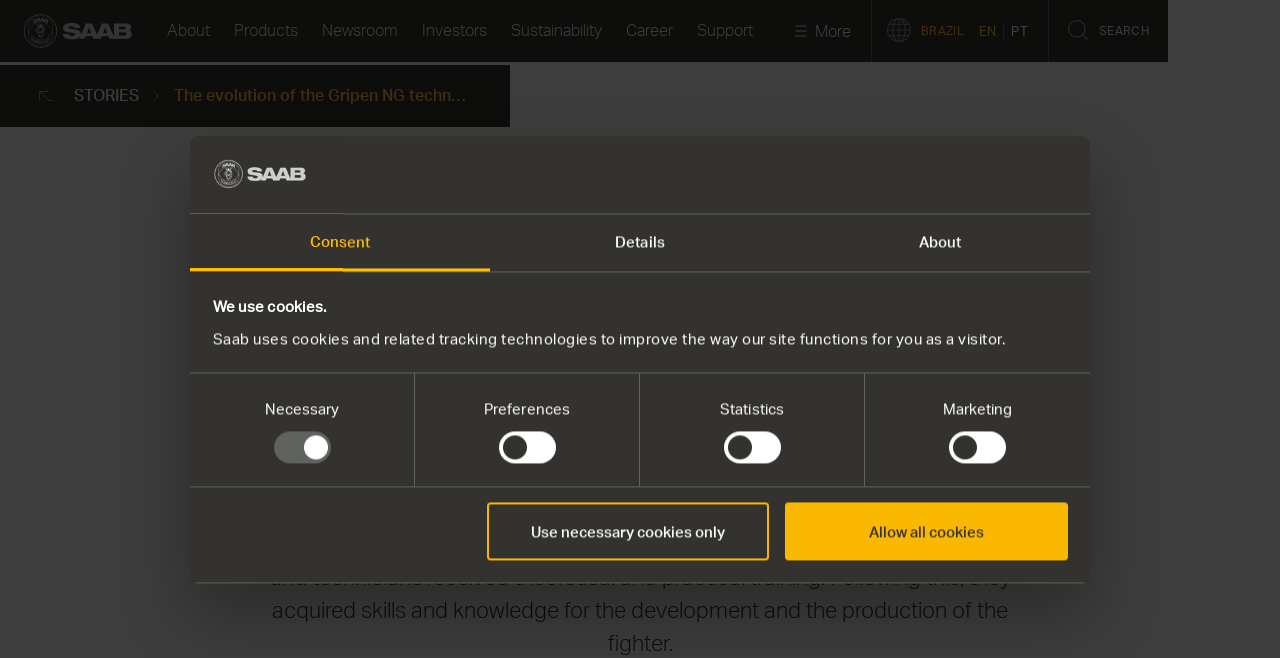

--- FILE ---
content_type: text/javascript
request_url: https://www.saab.com/ui/10944913279/dist/scripts/main.bundle.js
body_size: 77169
content:
!function(t){function e(e){for(var n,r,o=e[0],a=e[1],s=0,l=[];s<o.length;s++)r=o[s],i[r]&&l.push(i[r][0]),i[r]=0;for(n in a)Object.prototype.hasOwnProperty.call(a,n)&&(t[n]=a[n]);for(u&&u(e);l.length;)l.shift()()}var n={},i={28:0};function r(e){if(n[e])return n[e].exports;var i=n[e]={i:e,l:!1,exports:{}};return t[e].call(i.exports,i,i.exports,r),i.l=!0,i.exports}r.e=function(t){var e=[],n=i[t];if(0!==n)if(n)e.push(n[2]);else{var o=new Promise((function(e,r){n=i[t]=[e,r]}));e.push(n[2]=o);var a,s=document.createElement("script");s.charset="utf-8",s.timeout=120,r.nc&&s.setAttribute("nonce",r.nc),s.src=function(t){return r.p+"scripts/"+({0:"AnalyticsManagerChunk",1:"ArticleTablesManagerChunk",2:"BookAMeetingManagerChunk",3:"CampaignMapManagerChunk",4:"CampaignPageManagerChunk",5:"ChartManagerChunk",6:"CookieListModule",7:"DropdownManager",8:"EPiFormManagerChunk",9:"EqualHeightsManagerChunk",10:"EventRegManagerChunk",11:"FAQManagerChunk",12:"FilterManagerChunk",13:"FinancialTablesManagerChunk",14:"FormManagerChunk",15:"IRQuickFactsManagerChunk",16:"LearnMoreManager",17:"MoabManagerChunk",18:"ModalChunk",19:"SoftScrollManager",20:"StartPageCtaManager",21:"SwiperManagerChunk",22:"SwitchboardChunk",23:"UnidentifiedFloatingObjectsManagerChunk",24:"VerticalVideoManagerChunk",25:"VideoPlayerButtonClickManager",26:"VueAppManager",27:"WrappedManagerChunk",29:"systemquicknav",30:"vendors~CampaignPageManagerChunk",31:"vendors~MoabManagerChunk",32:"vendors~SwiperManagerChunk",33:"vendors~VueAppManager"}[t]||t)+".chunk.js"}(t),a=function(e){s.onerror=s.onload=null,clearTimeout(u);var n=i[t];if(0!==n){if(n){var r=e&&("load"===e.type?"missing":e.type),o=e&&e.target&&e.target.src,a=new Error("Loading chunk "+t+" failed.\n("+r+": "+o+")");a.type=r,a.request=o,n[1](a)}i[t]=void 0}};var u=setTimeout((function(){a({type:"timeout",target:s})}),12e4);s.onerror=s.onload=a,document.head.appendChild(s)}return Promise.all(e)},r.m=t,r.c=n,r.d=function(t,e,n){r.o(t,e)||Object.defineProperty(t,e,{enumerable:!0,get:n})},r.r=function(t){"undefined"!=typeof Symbol&&Symbol.toStringTag&&Object.defineProperty(t,Symbol.toStringTag,{value:"Module"}),Object.defineProperty(t,"__esModule",{value:!0})},r.t=function(t,e){if(1&e&&(t=r(t)),8&e)return t;if(4&e&&"object"==typeof t&&t&&t.__esModule)return t;var n=Object.create(null);if(r.r(n),Object.defineProperty(n,"default",{enumerable:!0,value:t}),2&e&&"string"!=typeof t)for(var i in t)r.d(n,i,function(e){return t[e]}.bind(null,i));return n},r.n=function(t){var e=t&&t.__esModule?function(){return t.default}:function(){return t};return r.d(e,"a",e),e},r.o=function(t,e){return Object.prototype.hasOwnProperty.call(t,e)},r.p="",r.oe=function(t){throw console.error(t),t};var o=window.webpackJsonp=window.webpackJsonp||[],a=o.push.bind(o);o.push=e,o=o.slice();for(var s=0;s<o.length;s++)e(o[s]);var u=a;r(r.s=15)}([function(t,e,n){"use strict";(function(t){function i(t){return(i="function"==typeof Symbol&&"symbol"==typeof Symbol.iterator?function(t){return typeof t}:function(t){return t&&"function"==typeof Symbol&&t.constructor===Symbol&&t!==Symbol.prototype?"symbol":typeof t})(t)}function r(t){if(void 0===t)throw new ReferenceError("this hasn't been initialised - super() hasn't been called");return t}function o(t,e){t.prototype=Object.create(e.prototype),t.prototype.constructor=t,t.__proto__=e}
/*!
 * GSAP 3.9.1
 * https://greensock.com
 *
 * @license Copyright 2008-2021, GreenSock. All rights reserved.
 * Subject to the terms at https://greensock.com/standard-license or for
 * Club GreenSock members, the agreement issued with that membership.
 * @author: Jack Doyle, jack@greensock.com
*/n.d(e,"a",(function(){return ze})),n.d(e,"c",(function(){return gn})),n.d(e,"A",(function(){return bn})),n.d(e,"b",(function(){return _n})),n.d(e,"d",(function(){return We})),n.d(e,"y",(function(){return bn})),n.d(e,"z",(function(){return re})),n.d(e,"k",(function(){return Tt})),n.d(e,"p",(function(){return tt})),n.d(e,"q",(function(){return et})),n.d(e,"m",(function(){return $})),n.d(e,"n",(function(){return V})),n.d(e,"t",(function(){return ln})),n.d(e,"s",(function(){return it})),n.d(e,"i",(function(){return Ct})),n.d(e,"w",(function(){return pn})),n.d(e,"g",(function(){return Ee})),n.d(e,"u",(function(){return ge})),n.d(e,"e",(function(){return Xe})),n.d(e,"r",(function(){return mt})),n.d(e,"x",(function(){return Oe})),n.d(e,"h",(function(){return L})),n.d(e,"v",(function(){return Mt})),n.d(e,"o",(function(){return lt})),n.d(e,"l",(function(){return an})),n.d(e,"j",(function(){return xt})),n.d(e,"f",(function(){return ke}));var a,s,u,l,c,d,h,f,p,g,m,v,y,b,_,w,x,T,C,M,k,S,E,O,A,D,j,P,L={autoSleep:120,force3D:"auto",nullTargetWarn:1,units:{lineHeight:""}},N={duration:.5,overwrite:!1,delay:0},B=1e8,R=2*Math.PI,I=R/4,q=0,H=Math.sqrt,F=Math.cos,z=Math.sin,$=function(t){return"string"==typeof t},W=function(t){return"function"==typeof t},U=function(t){return"number"==typeof t},V=function(t){return void 0===t},Y=function(t){return"object"===i(t)},X=function(t){return!1!==t},G=function(){return"undefined"!=typeof window},Q=function(t){return W(t)||$(t)},J="function"==typeof ArrayBuffer&&ArrayBuffer.isView||function(){},K=Array.isArray,Z=/(?:-?\.?\d|\.)+/gi,tt=/[-+=.]*\d+[.e\-+]*\d*[e\-+]*\d*/g,et=/[-+=.]*\d+[.e-]*\d*[a-z%]*/g,nt=/[-+=.]*\d+\.?\d*(?:e-|e\+)?\d*/gi,it=/[+-]=-?[.\d]+/,rt=/[^,'"\[\]\s]+/gi,ot=/[\d.+\-=]+(?:e[-+]\d*)*/i,at={},st={},ut=function(t){return(st=Pt(t,at))&&bn},lt=function(t,e){return console.warn("Invalid property",t,"set to",e,"Missing plugin? gsap.registerPlugin()")},ct=function(t,e){return!e&&console.warn(t)},dt=function(t,e){return t&&(at[t]=e)&&st&&(st[t]=e)||at},ht=function(){return 0},ft={},pt=[],gt={},mt={},vt={},yt=30,bt=[],_t="",wt=function(t){var e,n,i=t[0];if(Y(i)||W(i)||(t=[t]),!(e=(i._gsap||{}).harness)){for(n=bt.length;n--&&!bt[n].targetTest(i););e=bt[n]}for(n=t.length;n--;)t[n]&&(t[n]._gsap||(t[n]._gsap=new ze(t[n],e)))||t.splice(n,1);return t},xt=function(t){return t._gsap||wt(ue(t))[0]._gsap},Tt=function(t,e,n){return(n=t[e])&&W(n)?t[e]():V(n)&&t.getAttribute&&t.getAttribute(e)||n},Ct=function(t,e){return(t=t.split(",")).forEach(e)||t},Mt=function(t){return Math.round(1e5*t)/1e5||0},kt=function(t){return Math.round(1e7*t)/1e7||0},St=function(t,e){for(var n=e.length,i=0;t.indexOf(e[i])<0&&++i<n;);return i<n},Et=function(){var t,e,n=pt.length,i=pt.slice(0);for(gt={},pt.length=0,t=0;t<n;t++)(e=i[t])&&e._lazy&&(e.render(e._lazy[0],e._lazy[1],!0)._lazy=0)},Ot=function(t,e,n,i){pt.length&&Et(),t.render(e,n,i),pt.length&&Et()},At=function(t){var e=parseFloat(t);return(e||0===e)&&(t+"").match(rt).length<2?e:$(t)?t.trim():t},Dt=function(t){return t},jt=function(t,e){for(var n in e)n in t||(t[n]=e[n]);return t},Pt=function(t,e){for(var n in e)t[n]=e[n];return t},Lt=function t(e,n){for(var i in n)"__proto__"!==i&&"constructor"!==i&&"prototype"!==i&&(e[i]=Y(n[i])?t(e[i]||(e[i]={}),n[i]):n[i]);return e},Nt=function(t,e){var n,i={};for(n in t)n in e||(i[n]=t[n]);return i},Bt=function(t){var e,n=t.parent||s,i=t.keyframes?(e=K(t.keyframes),function(t,n){for(var i in n)i in t||"duration"===i&&e||"ease"===i||(t[i]=n[i])}):jt;if(X(t.inherit))for(;n;)i(t,n.vars.defaults),n=n.parent||n._dp;return t},Rt=function(t,e,n,i){void 0===n&&(n="_first"),void 0===i&&(i="_last");var r=e._prev,o=e._next;r?r._next=o:t[n]===e&&(t[n]=o),o?o._prev=r:t[i]===e&&(t[i]=r),e._next=e._prev=e.parent=null},It=function(t,e){t.parent&&(!e||t.parent.autoRemoveChildren)&&t.parent.remove(t),t._act=0},qt=function(t,e){if(t&&(!e||e._end>t._dur||e._start<0))for(var n=t;n;)n._dirty=1,n=n.parent;return t},Ht=function(t){for(var e=t.parent;e&&e.parent;)e._dirty=1,e.totalDuration(),e=e.parent;return t},Ft=function(t){return t._repeat?zt(t._tTime,t=t.duration()+t._rDelay)*t:0},zt=function(t,e){var n=Math.floor(t/=e);return t&&n===t?n-1:n},$t=function(t,e){return(t-e._start)*e._ts+(e._ts>=0?0:e._dirty?e.totalDuration():e._tDur)},Wt=function(t){return t._end=kt(t._start+(t._tDur/Math.abs(t._ts||t._rts||1e-8)||0))},Ut=function(t,e){var n=t._dp;return n&&n.smoothChildTiming&&t._ts&&(t._start=kt(n._time-(t._ts>0?e/t._ts:((t._dirty?t.totalDuration():t._tDur)-e)/-t._ts)),Wt(t),n._dirty||qt(n,t)),t},Vt=function(t,e){var n;if((e._time||e._initted&&!e._dur)&&(n=$t(t.rawTime(),e),(!e._dur||ie(0,e.totalDuration(),n)-e._tTime>1e-8)&&e.render(n,!0)),qt(t,e)._dp&&t._initted&&t._time>=t._dur&&t._ts){if(t._dur<t.duration())for(n=t;n._dp;)n.rawTime()>=0&&n.totalTime(n._tTime),n=n._dp;t._zTime=-1e-8}},Yt=function(t,e,n,i){return e.parent&&It(e),e._start=kt((U(n)?n:n||t!==s?te(t,n,e):t._time)+e._delay),e._end=kt(e._start+(e.totalDuration()/Math.abs(e.timeScale())||0)),function(t,e,n,i,r){void 0===n&&(n="_first"),void 0===i&&(i="_last");var o,a=t[i];if(r)for(o=e[r];a&&a[r]>o;)a=a._prev;a?(e._next=a._next,a._next=e):(e._next=t[n],t[n]=e),e._next?e._next._prev=e:t[i]=e,e._prev=a,e.parent=e._dp=t}(t,e,"_first","_last",t._sort?"_start":0),Qt(e)||(t._recent=e),i||Vt(t,e),t},Xt=function(t,e){return(at.ScrollTrigger||lt("scrollTrigger",e))&&at.ScrollTrigger.create(e,t)},Gt=function(t,e,n,i){return Ge(t,e),t._initted?!n&&t._pt&&(t._dur&&!1!==t.vars.lazy||!t._dur&&t.vars.lazy)&&h!==Oe.frame?(pt.push(t),t._lazy=[e,i],1):void 0:1},Qt=function(t){var e=t.data;return"isFromStart"===e||"isStart"===e},Jt=function(t,e,n,i){var r=t._repeat,o=kt(e)||0,a=t._tTime/t._tDur;return a&&!i&&(t._time*=o/t._dur),t._dur=o,t._tDur=r?r<0?1e10:kt(o*(r+1)+t._rDelay*r):o,a>0&&!i?Ut(t,t._tTime=t._tDur*a):t.parent&&Wt(t),n||qt(t.parent,t),t},Kt=function(t){return t instanceof We?qt(t):Jt(t,t._dur)},Zt={_start:0,endTime:ht,totalDuration:ht},te=function t(e,n,i){var r,o,a,s=e.labels,u=e._recent||Zt,l=e.duration()>=B?u.endTime(!1):e._dur;return $(n)&&(isNaN(n)||n in s)?(o=n.charAt(0),a="%"===n.substr(-1),r=n.indexOf("="),"<"===o||">"===o?(r>=0&&(n=n.replace(/=/,"")),("<"===o?u._start:u.endTime(u._repeat>=0))+(parseFloat(n.substr(1))||0)*(a?(r<0?u:i).totalDuration()/100:1)):r<0?(n in s||(s[n]=l),s[n]):(o=parseFloat(n.charAt(r-1)+n.substr(r+1)),a&&i&&(o=o/100*(K(i)?i[0]:i).totalDuration()),r>1?t(e,n.substr(0,r-1),i)+o:l+o)):null==n?l:+n},ee=function(t,e,n){var i,r,o=U(e[1]),a=(o?2:1)+(t<2?0:1),s=e[a];if(o&&(s.duration=e[1]),s.parent=n,t){for(i=s,r=n;r&&!("immediateRender"in i);)i=r.vars.defaults||{},r=X(r.vars.inherit)&&r.parent;s.immediateRender=X(i.immediateRender),t<2?s.runBackwards=1:s.startAt=e[a-1]}return new tn(e[0],s,e[a+1])},ne=function(t,e){return t||0===t?e(t):e},ie=function(t,e,n){return n<t?t:n>e?e:n},re=function(t,e){return $(t)&&(e=ot.exec(t))?t.substr(e.index+e[0].length):""},oe=[].slice,ae=function(t,e){return t&&Y(t)&&"length"in t&&(!e&&!t.length||t.length-1 in t&&Y(t[0]))&&!t.nodeType&&t!==u},se=function(t,e,n){return void 0===n&&(n=[]),t.forEach((function(t){var i;return $(t)&&!e||ae(t,1)?(i=n).push.apply(i,ue(t)):n.push(t)}))||n},ue=function(t,e,n){return!$(t)||n||!l&&Ae()?K(t)?se(t,n):ae(t)?oe.call(t,0):t?[t]:[]:oe.call((e||c).querySelectorAll(t),0)},le=function(t){return t.sort((function(){return.5-Math.random()}))},ce=function(t){if(W(t))return t;var e=Y(t)?t:{each:t},n=Re(e.ease),i=e.from||0,r=parseFloat(e.base)||0,o={},a=i>0&&i<1,s=isNaN(i)||a,u=e.axis,l=i,c=i;return $(i)?l=c={center:.5,edges:.5,end:1}[i]||0:!a&&s&&(l=i[0],c=i[1]),function(t,a,d){var h,f,p,g,m,v,y,b,_,w=(d||e).length,x=o[w];if(!x){if(!(_="auto"===e.grid?0:(e.grid||[1,B])[1])){for(y=-B;y<(y=d[_++].getBoundingClientRect().left)&&_<w;);_--}for(x=o[w]=[],h=s?Math.min(_,w)*l-.5:i%_,f=_===B?0:s?w*c/_-.5:i/_|0,y=0,b=B,v=0;v<w;v++)p=v%_-h,g=f-(v/_|0),x[v]=m=u?Math.abs("y"===u?g:p):H(p*p+g*g),m>y&&(y=m),m<b&&(b=m);"random"===i&&le(x),x.max=y-b,x.min=b,x.v=w=(parseFloat(e.amount)||parseFloat(e.each)*(_>w?w-1:u?"y"===u?w/_:_:Math.max(_,w/_))||0)*("edges"===i?-1:1),x.b=w<0?r-w:r,x.u=re(e.amount||e.each)||0,n=n&&w<0?Ne(n):n}return w=(x[t]-x.min)/x.max||0,kt(x.b+(n?n(w):w)*x.v)+x.u}},de=function(t){var e=Math.pow(10,((t+"").split(".")[1]||"").length);return function(n){var i=Math.round(parseFloat(n)/t)*t*e;return(i-i%1)/e+(U(n)?0:re(n))}},he=function(t,e){var n,i,r=K(t);return!r&&Y(t)&&(n=r=t.radius||B,t.values?(t=ue(t.values),(i=!U(t[0]))&&(n*=n)):t=de(t.increment)),ne(e,r?W(t)?function(e){return i=t(e),Math.abs(i-e)<=n?i:e}:function(e){for(var r,o,a=parseFloat(i?e.x:e),s=parseFloat(i?e.y:0),u=B,l=0,c=t.length;c--;)(r=i?(r=t[c].x-a)*r+(o=t[c].y-s)*o:Math.abs(t[c]-a))<u&&(u=r,l=c);return l=!n||u<=n?t[l]:e,i||l===e||U(e)?l:l+re(e)}:de(t))},fe=function(t,e,n,i){return ne(K(t)?!e:!0===n?!!(n=0):!i,(function(){return K(t)?t[~~(Math.random()*t.length)]:(n=n||1e-5)&&(i=n<1?Math.pow(10,(n+"").length-2):1)&&Math.floor(Math.round((t-n/2+Math.random()*(e-t+.99*n))/n)*n*i)/i}))},pe=function(t,e,n){return ne(n,(function(n){return t[~~e(n)]}))},ge=function(t){for(var e,n,i,r,o=0,a="";~(e=t.indexOf("random(",o));)i=t.indexOf(")",e),r="["===t.charAt(e+7),n=t.substr(e+7,i-e-7).match(r?rt:Z),a+=t.substr(o,e-o)+fe(r?n:+n[0],r?0:+n[1],+n[2]||1e-5),o=i+1;return a+t.substr(o,t.length-o)},me=function(t,e,n,i,r){var o=e-t,a=i-n;return ne(r,(function(e){return n+((e-t)/o*a||0)}))},ve=function(t,e,n){var i,r,o,a=t.labels,s=B;for(i in a)(r=a[i]-e)<0==!!n&&r&&s>(r=Math.abs(r))&&(o=i,s=r);return o},ye=function(t,e,n){var i,r,o=t.vars,a=o[e];if(a)return i=o[e+"Params"],r=o.callbackScope||t,n&&pt.length&&Et(),i?a.apply(r,i):a.call(r)},be=function(t){return It(t),t.scrollTrigger&&t.scrollTrigger.kill(!1),t.progress()<1&&ye(t,"onInterrupt"),t},_e=function(t){var e=(t=!t.name&&t.default||t).name,n=W(t),i=e&&!n&&t.init?function(){this._props=[]}:t,r={init:ht,render:cn,add:Ye,kill:hn,modifier:dn,rawVars:0},o={targetTest:0,get:0,getSetter:an,aliases:{},register:0};if(Ae(),t!==i){if(mt[e])return;jt(i,jt(Nt(t,r),o)),Pt(i.prototype,Pt(r,Nt(t,o))),mt[i.prop=e]=i,t.targetTest&&(bt.push(i),ft[e]=1),e=("css"===e?"CSS":e.charAt(0).toUpperCase()+e.substr(1))+"Plugin"}dt(e,i),t.register&&t.register(bn,i,gn)},we={aqua:[0,255,255],lime:[0,255,0],silver:[192,192,192],black:[0,0,0],maroon:[128,0,0],teal:[0,128,128],blue:[0,0,255],navy:[0,0,128],white:[255,255,255],olive:[128,128,0],yellow:[255,255,0],orange:[255,165,0],gray:[128,128,128],purple:[128,0,128],green:[0,128,0],red:[255,0,0],pink:[255,192,203],cyan:[0,255,255],transparent:[255,255,255,0]},xe=function(t,e,n){return 255*(6*(t+=t<0?1:t>1?-1:0)<1?e+(n-e)*t*6:t<.5?n:3*t<2?e+(n-e)*(2/3-t)*6:e)+.5|0},Te=function(t,e,n){var i,r,o,a,s,u,l,c,d,h,f=t?U(t)?[t>>16,t>>8&255,255&t]:0:we.black;if(!f){if(","===t.substr(-1)&&(t=t.substr(0,t.length-1)),we[t])f=we[t];else if("#"===t.charAt(0)){if(t.length<6&&(i=t.charAt(1),r=t.charAt(2),o=t.charAt(3),t="#"+i+i+r+r+o+o+(5===t.length?t.charAt(4)+t.charAt(4):"")),9===t.length)return[(f=parseInt(t.substr(1,6),16))>>16,f>>8&255,255&f,parseInt(t.substr(7),16)/255];f=[(t=parseInt(t.substr(1),16))>>16,t>>8&255,255&t]}else if("hsl"===t.substr(0,3))if(f=h=t.match(Z),e){if(~t.indexOf("="))return f=t.match(tt),n&&f.length<4&&(f[3]=1),f}else a=+f[0]%360/360,s=+f[1]/100,i=2*(u=+f[2]/100)-(r=u<=.5?u*(s+1):u+s-u*s),f.length>3&&(f[3]*=1),f[0]=xe(a+1/3,i,r),f[1]=xe(a,i,r),f[2]=xe(a-1/3,i,r);else f=t.match(Z)||we.transparent;f=f.map(Number)}return e&&!h&&(i=f[0]/255,r=f[1]/255,o=f[2]/255,u=((l=Math.max(i,r,o))+(c=Math.min(i,r,o)))/2,l===c?a=s=0:(d=l-c,s=u>.5?d/(2-l-c):d/(l+c),a=l===i?(r-o)/d+(r<o?6:0):l===r?(o-i)/d+2:(i-r)/d+4,a*=60),f[0]=~~(a+.5),f[1]=~~(100*s+.5),f[2]=~~(100*u+.5)),n&&f.length<4&&(f[3]=1),f},Ce=function(t){var e=[],n=[],i=-1;return t.split(ke).forEach((function(t){var r=t.match(et)||[];e.push.apply(e,r),n.push(i+=r.length+1)})),e.c=n,e},Me=function(t,e,n){var i,r,o,a,s="",u=(t+s).match(ke),l=e?"hsla(":"rgba(",c=0;if(!u)return t;if(u=u.map((function(t){return(t=Te(t,e,1))&&l+(e?t[0]+","+t[1]+"%,"+t[2]+"%,"+t[3]:t.join(","))+")"})),n&&(o=Ce(t),(i=n.c).join(s)!==o.c.join(s)))for(a=(r=t.replace(ke,"1").split(et)).length-1;c<a;c++)s+=r[c]+(~i.indexOf(c)?u.shift()||l+"0,0,0,0)":(o.length?o:u.length?u:n).shift());if(!r)for(a=(r=t.split(ke)).length-1;c<a;c++)s+=r[c]+u[c];return s+r[a]},ke=function(){var t,e="(?:\\b(?:(?:rgb|rgba|hsl|hsla)\\(.+?\\))|\\B#(?:[0-9a-f]{3,4}){1,2}\\b";for(t in we)e+="|"+t+"\\b";return new RegExp(e+")","gi")}(),Se=/hsl[a]?\(/,Ee=function(t){var e,n=t.join(" ");if(ke.lastIndex=0,ke.test(n))return e=Se.test(n),t[1]=Me(t[1],e),t[0]=Me(t[0],e,Ce(t[1])),!0},Oe=(w=Date.now,x=500,T=33,C=w(),M=C,S=k=1e3/240,O=function t(e){var n,i,r,o,a=w()-M,s=!0===e;if(a>x&&(C+=a-T),((n=(r=(M+=a)-C)-S)>0||s)&&(o=++y.frame,b=r-1e3*y.time,y.time=r/=1e3,S+=n+(n>=k?4:k-n),i=1),s||(g=m(t)),i)for(_=0;_<E.length;_++)E[_](r,b,o,e)},y={time:0,frame:0,tick:function(){O(!0)},deltaRatio:function(t){return b/(1e3/(t||60))},wake:function(){d&&(!l&&G()&&(u=l=window,c=u.document||{},at.gsap=bn,(u.gsapVersions||(u.gsapVersions=[])).push(bn.version),ut(st||u.GreenSockGlobals||!u.gsap&&u||{}),v=u.requestAnimationFrame),g&&y.sleep(),m=v||function(t){return setTimeout(t,S-1e3*y.time+1|0)},p=1,O(2))},sleep:function(){(v?u.cancelAnimationFrame:clearTimeout)(g),p=0,m=ht},lagSmoothing:function(t,e){x=t||1/1e-8,T=Math.min(e,x,0)},fps:function(t){k=1e3/(t||240),S=1e3*y.time+k},add:function(t){E.indexOf(t)<0&&E.push(t),Ae()},remove:function(t,e){~(e=E.indexOf(t))&&E.splice(e,1)&&_>=e&&_--},_listeners:E=[]}),Ae=function(){return!p&&Oe.wake()},De={},je=/^[\d.\-M][\d.\-,\s]/,Pe=/["']/g,Le=function(t){for(var e,n,i,r={},o=t.substr(1,t.length-3).split(":"),a=o[0],s=1,u=o.length;s<u;s++)n=o[s],e=s!==u-1?n.lastIndexOf(","):n.length,i=n.substr(0,e),r[a]=isNaN(i)?i.replace(Pe,"").trim():+i,a=n.substr(e+1).trim();return r},Ne=function(t){return function(e){return 1-t(1-e)}},Be=function t(e,n){for(var i,r=e._first;r;)r instanceof We?t(r,n):!r.vars.yoyoEase||r._yoyo&&r._repeat||r._yoyo===n||(r.timeline?t(r.timeline,n):(i=r._ease,r._ease=r._yEase,r._yEase=i,r._yoyo=n)),r=r._next},Re=function(t,e){return t&&(W(t)?t:De[t]||function(t){var e,n,i,r,o=(t+"").split("("),a=De[o[0]];return a&&o.length>1&&a.config?a.config.apply(null,~t.indexOf("{")?[Le(o[1])]:(e=t,n=e.indexOf("(")+1,i=e.indexOf(")"),r=e.indexOf("(",n),e.substring(n,~r&&r<i?e.indexOf(")",i+1):i)).split(",").map(At)):De._CE&&je.test(t)?De._CE("",t):a}(t))||e},Ie=function(t,e,n,i){void 0===n&&(n=function(t){return 1-e(1-t)}),void 0===i&&(i=function(t){return t<.5?e(2*t)/2:1-e(2*(1-t))/2});var r,o={easeIn:e,easeOut:n,easeInOut:i};return Ct(t,(function(t){for(var e in De[t]=at[t]=o,De[r=t.toLowerCase()]=n,o)De[r+("easeIn"===e?".in":"easeOut"===e?".out":".inOut")]=De[t+"."+e]=o[e]})),o},qe=function(t){return function(e){return e<.5?(1-t(1-2*e))/2:.5+t(2*(e-.5))/2}},He=function t(e,n,i){var r=n>=1?n:1,o=(i||(e?.3:.45))/(n<1?n:1),a=o/R*(Math.asin(1/r)||0),s=function(t){return 1===t?1:r*Math.pow(2,-10*t)*z((t-a)*o)+1},u="out"===e?s:"in"===e?function(t){return 1-s(1-t)}:qe(s);return o=R/o,u.config=function(n,i){return t(e,n,i)},u},Fe=function t(e,n){void 0===n&&(n=1.70158);var i=function(t){return t?--t*t*((n+1)*t+n)+1:0},r="out"===e?i:"in"===e?function(t){return 1-i(1-t)}:qe(i);return r.config=function(n){return t(e,n)},r};Ct("Linear,Quad,Cubic,Quart,Quint,Strong",(function(t,e){var n=e<5?e+1:e;Ie(t+",Power"+(n-1),e?function(t){return Math.pow(t,n)}:function(t){return t},(function(t){return 1-Math.pow(1-t,n)}),(function(t){return t<.5?Math.pow(2*t,n)/2:1-Math.pow(2*(1-t),n)/2}))})),De.Linear.easeNone=De.none=De.Linear.easeIn,Ie("Elastic",He("in"),He("out"),He()),A=7.5625,j=1/(D=2.75),Ie("Bounce",(function(t){return 1-P(1-t)}),P=function(t){return t<j?A*t*t:t<.7272727272727273?A*Math.pow(t-1.5/D,2)+.75:t<.9090909090909092?A*(t-=2.25/D)*t+.9375:A*Math.pow(t-2.625/D,2)+.984375}),Ie("Expo",(function(t){return t?Math.pow(2,10*(t-1)):0})),Ie("Circ",(function(t){return-(H(1-t*t)-1)})),Ie("Sine",(function(t){return 1===t?1:1-F(t*I)})),Ie("Back",Fe("in"),Fe("out"),Fe()),De.SteppedEase=De.steps=at.SteppedEase={config:function(t,e){void 0===t&&(t=1);var n=1/t,i=t+(e?0:1),r=e?1:0;return function(t){return((i*ie(0,1-1e-8,t)|0)+r)*n}}},N.ease=De["quad.out"],Ct("onComplete,onUpdate,onStart,onRepeat,onReverseComplete,onInterrupt",(function(t){return _t+=t+","+t+"Params,"}));var ze=function(t,e){this.id=q++,t._gsap=this,this.target=t,this.harness=e,this.get=e?e.get:Tt,this.set=e?e.getSetter:an},$e=function(){function e(t){this.vars=t,this._delay=+t.delay||0,(this._repeat=t.repeat===1/0?-2:t.repeat||0)&&(this._rDelay=t.repeatDelay||0,this._yoyo=!!t.yoyo||!!t.yoyoEase),this._ts=1,Jt(this,+t.duration,1,1),this.data=t.data,p||Oe.wake()}var n=e.prototype;return n.delay=function(t){return t||0===t?(this.parent&&this.parent.smoothChildTiming&&this.startTime(this._start+t-this._delay),this._delay=t,this):this._delay},n.duration=function(t){return arguments.length?this.totalDuration(this._repeat>0?t+(t+this._rDelay)*this._repeat:t):this.totalDuration()&&this._dur},n.totalDuration=function(t){return arguments.length?(this._dirty=0,Jt(this,this._repeat<0?t:(t-this._repeat*this._rDelay)/(this._repeat+1))):this._tDur},n.totalTime=function(t,e){if(Ae(),!arguments.length)return this._tTime;var n=this._dp;if(n&&n.smoothChildTiming&&this._ts){for(Ut(this,t),!n._dp||n.parent||Vt(n,this);n&&n.parent;)n.parent._time!==n._start+(n._ts>=0?n._tTime/n._ts:(n.totalDuration()-n._tTime)/-n._ts)&&n.totalTime(n._tTime,!0),n=n.parent;!this.parent&&this._dp.autoRemoveChildren&&(this._ts>0&&t<this._tDur||this._ts<0&&t>0||!this._tDur&&!t)&&Yt(this._dp,this,this._start-this._delay)}return(this._tTime!==t||!this._dur&&!e||this._initted&&1e-8===Math.abs(this._zTime)||!t&&!this._initted&&(this.add||this._ptLookup))&&(this._ts||(this._pTime=t),Ot(this,t,e)),this},n.time=function(t,e){return arguments.length?this.totalTime(Math.min(this.totalDuration(),t+Ft(this))%(this._dur+this._rDelay)||(t?this._dur:0),e):this._time},n.totalProgress=function(t,e){return arguments.length?this.totalTime(this.totalDuration()*t,e):this.totalDuration()?Math.min(1,this._tTime/this._tDur):this.ratio},n.progress=function(t,e){return arguments.length?this.totalTime(this.duration()*(!this._yoyo||1&this.iteration()?t:1-t)+Ft(this),e):this.duration()?Math.min(1,this._time/this._dur):this.ratio},n.iteration=function(t,e){var n=this.duration()+this._rDelay;return arguments.length?this.totalTime(this._time+(t-1)*n,e):this._repeat?zt(this._tTime,n)+1:1},n.timeScale=function(t){if(!arguments.length)return-1e-8===this._rts?0:this._rts;if(this._rts===t)return this;var e=this.parent&&this._ts?$t(this.parent._time,this):this._tTime;return this._rts=+t||0,this._ts=this._ps||-1e-8===t?0:this._rts,Ht(this.totalTime(ie(-this._delay,this._tDur,e),!0)),Wt(this),this},n.paused=function(t){return arguments.length?(this._ps!==t&&(this._ps=t,t?(this._pTime=this._tTime||Math.max(-this._delay,this.rawTime()),this._ts=this._act=0):(Ae(),this._ts=this._rts,this.totalTime(this.parent&&!this.parent.smoothChildTiming?this.rawTime():this._tTime||this._pTime,1===this.progress()&&1e-8!==Math.abs(this._zTime)&&(this._tTime-=1e-8)))),this):this._ps},n.startTime=function(t){if(arguments.length){this._start=t;var e=this.parent||this._dp;return e&&(e._sort||!this.parent)&&Yt(e,this,t-this._delay),this}return this._start},n.endTime=function(t){return this._start+(X(t)?this.totalDuration():this.duration())/Math.abs(this._ts||1)},n.rawTime=function(t){var e=this.parent||this._dp;return e?t&&(!this._ts||this._repeat&&this._time&&this.totalProgress()<1)?this._tTime%(this._dur+this._rDelay):this._ts?$t(e.rawTime(t),this):this._tTime:this._tTime},n.globalTime=function(t){for(var e=this,n=arguments.length?t:e.rawTime();e;)n=e._start+n/(e._ts||1),e=e._dp;return n},n.repeat=function(t){return arguments.length?(this._repeat=t===1/0?-2:t,Kt(this)):-2===this._repeat?1/0:this._repeat},n.repeatDelay=function(t){if(arguments.length){var e=this._time;return this._rDelay=t,Kt(this),e?this.time(e):this}return this._rDelay},n.yoyo=function(t){return arguments.length?(this._yoyo=t,this):this._yoyo},n.seek=function(t,e){return this.totalTime(te(this,t),X(e))},n.restart=function(t,e){return this.play().totalTime(t?-this._delay:0,X(e))},n.play=function(t,e){return null!=t&&this.seek(t,e),this.reversed(!1).paused(!1)},n.reverse=function(t,e){return null!=t&&this.seek(t||this.totalDuration(),e),this.reversed(!0).paused(!1)},n.pause=function(t,e){return null!=t&&this.seek(t,e),this.paused(!0)},n.resume=function(){return this.paused(!1)},n.reversed=function(t){return arguments.length?(!!t!==this.reversed()&&this.timeScale(-this._rts||(t?-1e-8:0)),this):this._rts<0},n.invalidate=function(){return this._initted=this._act=0,this._zTime=-1e-8,this},n.isActive=function(){var t,e=this.parent||this._dp,n=this._start;return!(e&&!(this._ts&&this._initted&&e.isActive()&&(t=e.rawTime(!0))>=n&&t<this.endTime(!0)-1e-8))},n.eventCallback=function(t,e,n){var i=this.vars;return arguments.length>1?(e?(i[t]=e,n&&(i[t+"Params"]=n),"onUpdate"===t&&(this._onUpdate=e)):delete i[t],this):i[t]},n.then=function(e){var n=this;return new t((function(t){var i=W(e)?e:Dt,r=function(){var e=n.then;n.then=null,W(i)&&(i=i(n))&&(i.then||i===n)&&(n.then=e),t(i),n.then=e};n._initted&&1===n.totalProgress()&&n._ts>=0||!n._tTime&&n._ts<0?r():n._prom=r}))},n.kill=function(){be(this)},e}();jt($e.prototype,{_time:0,_start:0,_end:0,_tTime:0,_tDur:0,_dirty:0,_repeat:0,_yoyo:!1,parent:null,_initted:!1,_rDelay:0,_ts:1,_dp:0,ratio:0,_zTime:-1e-8,_prom:0,_ps:!1,_rts:1});var We=function(t){function e(e,n){var i;return void 0===e&&(e={}),(i=t.call(this,e)||this).labels={},i.smoothChildTiming=!!e.smoothChildTiming,i.autoRemoveChildren=!!e.autoRemoveChildren,i._sort=X(e.sortChildren),s&&Yt(e.parent||s,r(i),n),e.reversed&&i.reverse(),e.paused&&i.paused(!0),e.scrollTrigger&&Xt(r(i),e.scrollTrigger),i}o(e,t);var n=e.prototype;return n.to=function(t,e,n){return ee(0,arguments,this),this},n.from=function(t,e,n){return ee(1,arguments,this),this},n.fromTo=function(t,e,n,i){return ee(2,arguments,this),this},n.set=function(t,e,n){return e.duration=0,e.parent=this,Bt(e).repeatDelay||(e.repeat=0),e.immediateRender=!!e.immediateRender,new tn(t,e,te(this,n),1),this},n.call=function(t,e,n){return Yt(this,tn.delayedCall(0,t,e),n)},n.staggerTo=function(t,e,n,i,r,o,a){return n.duration=e,n.stagger=n.stagger||i,n.onComplete=o,n.onCompleteParams=a,n.parent=this,new tn(t,n,te(this,r)),this},n.staggerFrom=function(t,e,n,i,r,o,a){return n.runBackwards=1,Bt(n).immediateRender=X(n.immediateRender),this.staggerTo(t,e,n,i,r,o,a)},n.staggerFromTo=function(t,e,n,i,r,o,a,s){return i.startAt=n,Bt(i).immediateRender=X(i.immediateRender),this.staggerTo(t,e,i,r,o,a,s)},n.render=function(t,e,n){var i,r,o,a,u,l,c,d,h,f,p,g,m=this._time,v=this._dirty?this.totalDuration():this._tDur,y=this._dur,b=t<=0?0:kt(t),_=this._zTime<0!=t<0&&(this._initted||!y);if(this!==s&&b>v&&t>=0&&(b=v),b!==this._tTime||n||_){if(m!==this._time&&y&&(b+=this._time-m,t+=this._time-m),i=b,h=this._start,l=!(d=this._ts),_&&(y||(m=this._zTime),(t||!e)&&(this._zTime=t)),this._repeat){if(p=this._yoyo,u=y+this._rDelay,this._repeat<-1&&t<0)return this.totalTime(100*u+t,e,n);if(i=kt(b%u),b===v?(a=this._repeat,i=y):((a=~~(b/u))&&a===b/u&&(i=y,a--),i>y&&(i=y)),f=zt(this._tTime,u),!m&&this._tTime&&f!==a&&(f=a),p&&1&a&&(i=y-i,g=1),a!==f&&!this._lock){var w=p&&1&f,x=w===(p&&1&a);if(a<f&&(w=!w),m=w?0:y,this._lock=1,this.render(m||(g?0:kt(a*u)),e,!y)._lock=0,this._tTime=b,!e&&this.parent&&ye(this,"onRepeat"),this.vars.repeatRefresh&&!g&&(this.invalidate()._lock=1),m&&m!==this._time||l!==!this._ts||this.vars.onRepeat&&!this.parent&&!this._act)return this;if(y=this._dur,v=this._tDur,x&&(this._lock=2,m=w?y:-1e-4,this.render(m,!0),this.vars.repeatRefresh&&!g&&this.invalidate()),this._lock=0,!this._ts&&!l)return this;Be(this,g)}}if(this._hasPause&&!this._forcing&&this._lock<2&&(c=function(t,e,n){var i;if(n>e)for(i=t._first;i&&i._start<=n;){if("isPause"===i.data&&i._start>e)return i;i=i._next}else for(i=t._last;i&&i._start>=n;){if("isPause"===i.data&&i._start<e)return i;i=i._prev}}(this,kt(m),kt(i)))&&(b-=i-(i=c._start)),this._tTime=b,this._time=i,this._act=!d,this._initted||(this._onUpdate=this.vars.onUpdate,this._initted=1,this._zTime=t,m=0),!m&&i&&!e&&(ye(this,"onStart"),this._tTime!==b))return this;if(i>=m&&t>=0)for(r=this._first;r;){if(o=r._next,(r._act||i>=r._start)&&r._ts&&c!==r){if(r.parent!==this)return this.render(t,e,n);if(r.render(r._ts>0?(i-r._start)*r._ts:(r._dirty?r.totalDuration():r._tDur)+(i-r._start)*r._ts,e,n),i!==this._time||!this._ts&&!l){c=0,o&&(b+=this._zTime=-1e-8);break}}r=o}else{r=this._last;for(var T=t<0?t:i;r;){if(o=r._prev,(r._act||T<=r._end)&&r._ts&&c!==r){if(r.parent!==this)return this.render(t,e,n);if(r.render(r._ts>0?(T-r._start)*r._ts:(r._dirty?r.totalDuration():r._tDur)+(T-r._start)*r._ts,e,n),i!==this._time||!this._ts&&!l){c=0,o&&(b+=this._zTime=T?-1e-8:1e-8);break}}r=o}}if(c&&!e&&(this.pause(),c.render(i>=m?0:-1e-8)._zTime=i>=m?1:-1,this._ts))return this._start=h,Wt(this),this.render(t,e,n);this._onUpdate&&!e&&ye(this,"onUpdate",!0),(b===v&&v>=this.totalDuration()||!b&&m)&&(h!==this._start&&Math.abs(d)===Math.abs(this._ts)||this._lock||((t||!y)&&(b===v&&this._ts>0||!b&&this._ts<0)&&It(this,1),e||t<0&&!m||!b&&!m&&v||(ye(this,b===v&&t>=0?"onComplete":"onReverseComplete",!0),this._prom&&!(b<v&&this.timeScale()>0)&&this._prom())))}return this},n.add=function(t,e){var n=this;if(U(e)||(e=te(this,e,t)),!(t instanceof $e)){if(K(t))return t.forEach((function(t){return n.add(t,e)})),this;if($(t))return this.addLabel(t,e);if(!W(t))return this;t=tn.delayedCall(0,t)}return this!==t?Yt(this,t,e):this},n.getChildren=function(t,e,n,i){void 0===t&&(t=!0),void 0===e&&(e=!0),void 0===n&&(n=!0),void 0===i&&(i=-B);for(var r=[],o=this._first;o;)o._start>=i&&(o instanceof tn?e&&r.push(o):(n&&r.push(o),t&&r.push.apply(r,o.getChildren(!0,e,n)))),o=o._next;return r},n.getById=function(t){for(var e=this.getChildren(1,1,1),n=e.length;n--;)if(e[n].vars.id===t)return e[n]},n.remove=function(t){return $(t)?this.removeLabel(t):W(t)?this.killTweensOf(t):(Rt(this,t),t===this._recent&&(this._recent=this._last),qt(this))},n.totalTime=function(e,n){return arguments.length?(this._forcing=1,!this._dp&&this._ts&&(this._start=kt(Oe.time-(this._ts>0?e/this._ts:(this.totalDuration()-e)/-this._ts))),t.prototype.totalTime.call(this,e,n),this._forcing=0,this):this._tTime},n.addLabel=function(t,e){return this.labels[t]=te(this,e),this},n.removeLabel=function(t){return delete this.labels[t],this},n.addPause=function(t,e,n){var i=tn.delayedCall(0,e||ht,n);return i.data="isPause",this._hasPause=1,Yt(this,i,te(this,t))},n.removePause=function(t){var e=this._first;for(t=te(this,t);e;)e._start===t&&"isPause"===e.data&&It(e),e=e._next},n.killTweensOf=function(t,e,n){for(var i=this.getTweensOf(t,n),r=i.length;r--;)Ue!==i[r]&&i[r].kill(t,e);return this},n.getTweensOf=function(t,e){for(var n,i=[],r=ue(t),o=this._first,a=U(e);o;)o instanceof tn?St(o._targets,r)&&(a?(!Ue||o._initted&&o._ts)&&o.globalTime(0)<=e&&o.globalTime(o.totalDuration())>e:!e||o.isActive())&&i.push(o):(n=o.getTweensOf(r,e)).length&&i.push.apply(i,n),o=o._next;return i},n.tweenTo=function(t,e){e=e||{};var n,i=this,r=te(i,t),o=e,a=o.startAt,s=o.onStart,u=o.onStartParams,l=o.immediateRender,c=tn.to(i,jt({ease:e.ease||"none",lazy:!1,immediateRender:!1,time:r,overwrite:"auto",duration:e.duration||Math.abs((r-(a&&"time"in a?a.time:i._time))/i.timeScale())||1e-8,onStart:function(){if(i.pause(),!n){var t=e.duration||Math.abs((r-(a&&"time"in a?a.time:i._time))/i.timeScale());c._dur!==t&&Jt(c,t,0,1).render(c._time,!0,!0),n=1}s&&s.apply(c,u||[])}},e));return l?c.render(0):c},n.tweenFromTo=function(t,e,n){return this.tweenTo(e,jt({startAt:{time:te(this,t)}},n))},n.recent=function(){return this._recent},n.nextLabel=function(t){return void 0===t&&(t=this._time),ve(this,te(this,t))},n.previousLabel=function(t){return void 0===t&&(t=this._time),ve(this,te(this,t),1)},n.currentLabel=function(t){return arguments.length?this.seek(t,!0):this.previousLabel(this._time+1e-8)},n.shiftChildren=function(t,e,n){void 0===n&&(n=0);for(var i,r=this._first,o=this.labels;r;)r._start>=n&&(r._start+=t,r._end+=t),r=r._next;if(e)for(i in o)o[i]>=n&&(o[i]+=t);return qt(this)},n.invalidate=function(){var e=this._first;for(this._lock=0;e;)e.invalidate(),e=e._next;return t.prototype.invalidate.call(this)},n.clear=function(t){void 0===t&&(t=!0);for(var e,n=this._first;n;)e=n._next,this.remove(n),n=e;return this._dp&&(this._time=this._tTime=this._pTime=0),t&&(this.labels={}),qt(this)},n.totalDuration=function(t){var e,n,i,r=0,o=this,a=o._last,u=B;if(arguments.length)return o.timeScale((o._repeat<0?o.duration():o.totalDuration())/(o.reversed()?-t:t));if(o._dirty){for(i=o.parent;a;)e=a._prev,a._dirty&&a.totalDuration(),(n=a._start)>u&&o._sort&&a._ts&&!o._lock?(o._lock=1,Yt(o,a,n-a._delay,1)._lock=0):u=n,n<0&&a._ts&&(r-=n,(!i&&!o._dp||i&&i.smoothChildTiming)&&(o._start+=n/o._ts,o._time-=n,o._tTime-=n),o.shiftChildren(-n,!1,-Infinity),u=0),a._end>r&&a._ts&&(r=a._end),a=e;Jt(o,o===s&&o._time>r?o._time:r,1,1),o._dirty=0}return o._tDur},e.updateRoot=function(t){if(s._ts&&(Ot(s,$t(t,s)),h=Oe.frame),Oe.frame>=yt){yt+=L.autoSleep||120;var e=s._first;if((!e||!e._ts)&&L.autoSleep&&Oe._listeners.length<2){for(;e&&!e._ts;)e=e._next;e||Oe.sleep()}}},e}($e);jt(We.prototype,{_lock:0,_hasPause:0,_forcing:0});var Ue,Ve=function(t,e,n,i,r,o,a){var s,u,l,c,d,h,f,p,g=new gn(this._pt,t,e,0,1,ln,null,r),m=0,v=0;for(g.b=n,g.e=i,n+="",(f=~(i+="").indexOf("random("))&&(i=ge(i)),o&&(o(p=[n,i],t,e),n=p[0],i=p[1]),u=n.match(nt)||[];s=nt.exec(i);)c=s[0],d=i.substring(m,s.index),l?l=(l+1)%5:"rgba("===d.substr(-5)&&(l=1),c!==u[v++]&&(h=parseFloat(u[v-1])||0,g._pt={_next:g._pt,p:d||1===v?d:",",s:h,c:"="===c.charAt(1)?parseFloat(c.substr(2))*("-"===c.charAt(0)?-1:1):parseFloat(c)-h,m:l&&l<4?Math.round:0},m=nt.lastIndex);return g.c=m<i.length?i.substring(m,i.length):"",g.fp=a,(it.test(i)||f)&&(g.e=0),this._pt=g,g},Ye=function(t,e,n,i,r,o,a,s,u){W(i)&&(i=i(r||0,t,o));var l,c=t[e],d="get"!==n?n:W(c)?u?t[e.indexOf("set")||!W(t["get"+e.substr(3)])?e:"get"+e.substr(3)](u):t[e]():c,h=W(c)?u?rn:nn:en;if($(i)&&(~i.indexOf("random(")&&(i=ge(i)),"="===i.charAt(1)&&((l=parseFloat(d)+parseFloat(i.substr(2))*("-"===i.charAt(0)?-1:1)+(re(d)||0))||0===l)&&(i=l)),d!==i)return isNaN(d*i)||""===i?(!c&&!(e in t)&&lt(e,i),Ve.call(this,t,e,d,i,h,s||L.stringFilter,u)):(l=new gn(this._pt,t,e,+d||0,i-(d||0),"boolean"==typeof c?un:sn,0,h),u&&(l.fp=u),a&&l.modifier(a,this,t),this._pt=l)},Xe=function(t,e,n,i,r,o){var a,s,u,l;if(mt[t]&&!1!==(a=new mt[t]).init(r,a.rawVars?e[t]:function(t,e,n,i,r){if(W(t)&&(t=Je(t,r,e,n,i)),!Y(t)||t.style&&t.nodeType||K(t)||J(t))return $(t)?Je(t,r,e,n,i):t;var o,a={};for(o in t)a[o]=Je(t[o],r,e,n,i);return a}(e[t],i,r,o,n),n,i,o)&&(n._pt=s=new gn(n._pt,r,t,0,1,a.render,a,0,a.priority),n!==f))for(u=n._ptLookup[n._targets.indexOf(r)],l=a._props.length;l--;)u[a._props[l]]=s;return a},Ge=function t(e,n){var i,r,o,u,l,c,d,h,f,p,g,m,v,y=e.vars,b=y.ease,_=y.startAt,w=y.immediateRender,x=y.lazy,T=y.onUpdate,C=y.onUpdateParams,M=y.callbackScope,k=y.runBackwards,S=y.yoyoEase,E=y.keyframes,O=y.autoRevert,A=e._dur,D=e._startAt,j=e._targets,P=e.parent,L=P&&"nested"===P.data?P.parent._targets:j,R="auto"===e._overwrite&&!a,I=e.timeline;if(I&&(!E||!b)&&(b="none"),e._ease=Re(b,N.ease),e._yEase=S?Ne(Re(!0===S?b:S,N.ease)):0,S&&e._yoyo&&!e._repeat&&(S=e._yEase,e._yEase=e._ease,e._ease=S),e._from=!I&&!!y.runBackwards,!I||E&&!y.stagger){if(m=(h=j[0]?xt(j[0]).harness:0)&&y[h.prop],i=Nt(y,ft),D&&It(D.render(-1,!0)),_)if(It(e._startAt=tn.set(j,jt({data:"isStart",overwrite:!1,parent:P,immediateRender:!0,lazy:X(x),startAt:null,delay:0,onUpdate:T,onUpdateParams:C,callbackScope:M,stagger:0},_))),n<0&&!w&&!O&&e._startAt.render(-1,!0),w){if(n>0&&!O&&(e._startAt=0),A&&n<=0)return void(n&&(e._zTime=n))}else!1===O&&(e._startAt=0);else if(k&&A)if(D)!O&&(e._startAt=0);else if(n&&(w=!1),o=jt({overwrite:!1,data:"isFromStart",lazy:w&&X(x),immediateRender:w,stagger:0,parent:P},i),m&&(o[h.prop]=m),It(e._startAt=tn.set(j,o)),n<0&&e._startAt.render(-1,!0),e._zTime=n,w){if(!n)return}else t(e._startAt,1e-8);for(e._pt=0,x=A&&X(x)||x&&!A,r=0;r<j.length;r++){if(d=(l=j[r])._gsap||wt(j)[r]._gsap,e._ptLookup[r]=p={},gt[d.id]&&pt.length&&Et(),g=L===j?r:L.indexOf(l),h&&!1!==(f=new h).init(l,m||i,e,g,L)&&(e._pt=u=new gn(e._pt,l,f.name,0,1,f.render,f,0,f.priority),f._props.forEach((function(t){p[t]=u})),f.priority&&(c=1)),!h||m)for(o in i)mt[o]&&(f=Xe(o,i,e,g,l,L))?f.priority&&(c=1):p[o]=u=Ye.call(e,l,o,"get",i[o],g,L,0,y.stringFilter);e._op&&e._op[r]&&e.kill(l,e._op[r]),R&&e._pt&&(Ue=e,s.killTweensOf(l,p,e.globalTime(n)),v=!e.parent,Ue=0),e._pt&&x&&(gt[d.id]=1)}c&&pn(e),e._onInit&&e._onInit(e)}e._onUpdate=T,e._initted=(!e._op||e._pt)&&!v,E&&n<=0&&I.render(B,!0,!0)},Qe=function(t,e,n,i){var r,o,a=e.ease||i||"power1.inOut";if(K(e))o=n[t]||(n[t]=[]),e.forEach((function(t,n){return o.push({t:n/(e.length-1)*100,v:t,e:a})}));else for(r in e)o=n[r]||(n[r]=[]),"ease"===r||o.push({t:parseFloat(t),v:e[r],e:a})},Je=function(t,e,n,i,r){return W(t)?t.call(e,n,i,r):$(t)&&~t.indexOf("random(")?ge(t):t},Ke=_t+"repeat,repeatDelay,yoyo,repeatRefresh,yoyoEase",Ze={};Ct(Ke+",id,stagger,delay,duration,paused,scrollTrigger",(function(t){return Ze[t]=1}));var tn=function(t){function e(e,n,i,o){var u;"number"==typeof n&&(i.duration=n,n=i,i=null);var l,c,d,h,f,p,g,m,v=(u=t.call(this,o?n:Bt(n))||this).vars,y=v.duration,b=v.delay,_=v.immediateRender,w=v.stagger,x=v.overwrite,T=v.keyframes,C=v.defaults,M=v.scrollTrigger,k=v.yoyoEase,S=n.parent||s,E=(K(e)||J(e)?U(e[0]):"length"in n)?[e]:ue(e);if(u._targets=E.length?wt(E):ct("GSAP target "+e+" not found. https://greensock.com",!L.nullTargetWarn)||[],u._ptLookup=[],u._overwrite=x,T||w||Q(y)||Q(b)){if(n=u.vars,(l=u.timeline=new We({data:"nested",defaults:C||{}})).kill(),l.parent=l._dp=r(u),l._start=0,w||Q(y)||Q(b)){if(h=E.length,g=w&&ce(w),Y(w))for(f in w)~Ke.indexOf(f)&&(m||(m={}),m[f]=w[f]);for(c=0;c<h;c++)(d=Nt(n,Ze)).stagger=0,k&&(d.yoyoEase=k),m&&Pt(d,m),p=E[c],d.duration=+Je(y,r(u),c,p,E),d.delay=(+Je(b,r(u),c,p,E)||0)-u._delay,!w&&1===h&&d.delay&&(u._delay=b=d.delay,u._start+=b,d.delay=0),l.to(p,d,g?g(c,p,E):0),l._ease=De.none;l.duration()?y=b=0:u.timeline=0}else if(T){Bt(jt(l.vars.defaults,{ease:"none"})),l._ease=Re(T.ease||n.ease||"none");var O,A,D,j=0;if(K(T))T.forEach((function(t){return l.to(E,t,">")}));else{for(f in d={},T)"ease"===f||"easeEach"===f||Qe(f,T[f],d,T.easeEach);for(f in d)for(O=d[f].sort((function(t,e){return t.t-e.t})),j=0,c=0;c<O.length;c++)(D={ease:(A=O[c]).e,duration:(A.t-(c?O[c-1].t:0))/100*y})[f]=A.v,l.to(E,D,j),j+=D.duration;l.duration()<y&&l.to({},{duration:y-l.duration()})}}y||u.duration(y=l.duration())}else u.timeline=0;return!0!==x||a||(Ue=r(u),s.killTweensOf(E),Ue=0),Yt(S,r(u),i),n.reversed&&u.reverse(),n.paused&&u.paused(!0),(_||!y&&!T&&u._start===kt(S._time)&&X(_)&&function t(e){return!e||e._ts&&t(e.parent)}(r(u))&&"nested"!==S.data)&&(u._tTime=-1e-8,u.render(Math.max(0,-b))),M&&Xt(r(u),M),u}o(e,t);var n=e.prototype;return n.render=function(t,e,n){var i,r,o,a,s,u,l,c,d,h=this._time,f=this._tDur,p=this._dur,g=t>f-1e-8&&t>=0?f:t<1e-8?0:t;if(p){if(g!==this._tTime||!t||n||!this._initted&&this._tTime||this._startAt&&this._zTime<0!=t<0){if(i=g,c=this.timeline,this._repeat){if(a=p+this._rDelay,this._repeat<-1&&t<0)return this.totalTime(100*a+t,e,n);if(i=kt(g%a),g===f?(o=this._repeat,i=p):((o=~~(g/a))&&o===g/a&&(i=p,o--),i>p&&(i=p)),(u=this._yoyo&&1&o)&&(d=this._yEase,i=p-i),s=zt(this._tTime,a),i===h&&!n&&this._initted)return this;o!==s&&(c&&this._yEase&&Be(c,u),!this.vars.repeatRefresh||u||this._lock||(this._lock=n=1,this.render(kt(a*o),!0).invalidate()._lock=0))}if(!this._initted){if(Gt(this,t<0?t:i,n,e))return this._tTime=0,this;if(p!==this._dur)return this.render(t,e,n)}if(this._tTime=g,this._time=i,!this._act&&this._ts&&(this._act=1,this._lazy=0),this.ratio=l=(d||this._ease)(i/p),this._from&&(this.ratio=l=1-l),i&&!h&&!e&&(ye(this,"onStart"),this._tTime!==g))return this;for(r=this._pt;r;)r.r(l,r.d),r=r._next;c&&c.render(t<0?t:!i&&u?-1e-8:c._dur*c._ease(i/this._dur),e,n)||this._startAt&&(this._zTime=t),this._onUpdate&&!e&&(t<0&&this._startAt&&this._startAt.render(t,!0,n),ye(this,"onUpdate")),this._repeat&&o!==s&&this.vars.onRepeat&&!e&&this.parent&&ye(this,"onRepeat"),g!==this._tDur&&g||this._tTime!==g||(t<0&&this._startAt&&!this._onUpdate&&this._startAt.render(t,!0,!0),(t||!p)&&(g===this._tDur&&this._ts>0||!g&&this._ts<0)&&It(this,1),e||t<0&&!h||!g&&!h||(ye(this,g===f?"onComplete":"onReverseComplete",!0),this._prom&&!(g<f&&this.timeScale()>0)&&this._prom()))}}else!function(t,e,n,i){var r,o,a,s=t.ratio,u=e<0||!e&&(!t._start&&function t(e){var n=e.parent;return n&&n._ts&&n._initted&&!n._lock&&(n.rawTime()<0||t(n))}(t)&&(t._initted||!Qt(t))||(t._ts<0||t._dp._ts<0)&&!Qt(t))?0:1,l=t._rDelay,c=0;if(l&&t._repeat&&(c=ie(0,t._tDur,e),o=zt(c,l),t._yoyo&&1&o&&(u=1-u),o!==zt(t._tTime,l)&&(s=1-u,t.vars.repeatRefresh&&t._initted&&t.invalidate())),u!==s||i||1e-8===t._zTime||!e&&t._zTime){if(!t._initted&&Gt(t,e,i,n))return;for(a=t._zTime,t._zTime=e||(n?1e-8:0),n||(n=e&&!a),t.ratio=u,t._from&&(u=1-u),t._time=0,t._tTime=c,r=t._pt;r;)r.r(u,r.d),r=r._next;t._startAt&&e<0&&t._startAt.render(e,!0,!0),t._onUpdate&&!n&&ye(t,"onUpdate"),c&&t._repeat&&!n&&t.parent&&ye(t,"onRepeat"),(e>=t._tDur||e<0)&&t.ratio===u&&(u&&It(t,1),n||(ye(t,u?"onComplete":"onReverseComplete",!0),t._prom&&t._prom()))}else t._zTime||(t._zTime=e)}(this,t,e,n);return this},n.targets=function(){return this._targets},n.invalidate=function(){return this._pt=this._op=this._startAt=this._onUpdate=this._lazy=this.ratio=0,this._ptLookup=[],this.timeline&&this.timeline.invalidate(),t.prototype.invalidate.call(this)},n.kill=function(t,e){if(void 0===e&&(e="all"),!(t||e&&"all"!==e))return this._lazy=this._pt=0,this.parent?be(this):this;if(this.timeline){var n=this.timeline.totalDuration();return this.timeline.killTweensOf(t,e,Ue&&!0!==Ue.vars.overwrite)._first||be(this),this.parent&&n!==this.timeline.totalDuration()&&Jt(this,this._dur*this.timeline._tDur/n,0,1),this}var i,r,o,a,s,u,l,c=this._targets,d=t?ue(t):c,h=this._ptLookup,f=this._pt;if((!e||"all"===e)&&function(t,e){for(var n=t.length,i=n===e.length;i&&n--&&t[n]===e[n];);return n<0}(c,d))return"all"===e&&(this._pt=0),be(this);for(i=this._op=this._op||[],"all"!==e&&($(e)&&(s={},Ct(e,(function(t){return s[t]=1})),e=s),e=function(t,e){var n,i,r,o,a=t[0]?xt(t[0]).harness:0,s=a&&a.aliases;if(!s)return e;for(i in n=Pt({},e),s)if(i in n)for(r=(o=s[i].split(",")).length;r--;)n[o[r]]=n[i];return n}(c,e)),l=c.length;l--;)if(~d.indexOf(c[l]))for(s in r=h[l],"all"===e?(i[l]=e,a=r,o={}):(o=i[l]=i[l]||{},a=e),a)(u=r&&r[s])&&("kill"in u.d&&!0!==u.d.kill(s)||Rt(this,u,"_pt"),delete r[s]),"all"!==o&&(o[s]=1);return this._initted&&!this._pt&&f&&be(this),this},e.to=function(t,n){return new e(t,n,arguments[2])},e.from=function(t,e){return ee(1,arguments)},e.delayedCall=function(t,n,i,r){return new e(n,0,{immediateRender:!1,lazy:!1,overwrite:!1,delay:t,onComplete:n,onReverseComplete:n,onCompleteParams:i,onReverseCompleteParams:i,callbackScope:r})},e.fromTo=function(t,e,n){return ee(2,arguments)},e.set=function(t,n){return n.duration=0,n.repeatDelay||(n.repeat=0),new e(t,n)},e.killTweensOf=function(t,e,n){return s.killTweensOf(t,e,n)},e}($e);jt(tn.prototype,{_targets:[],_lazy:0,_startAt:0,_op:0,_onInit:0}),Ct("staggerTo,staggerFrom,staggerFromTo",(function(t){tn[t]=function(){var e=new We,n=oe.call(arguments,0);return n.splice("staggerFromTo"===t?5:4,0,0),e[t].apply(e,n)}}));var en=function(t,e,n){return t[e]=n},nn=function(t,e,n){return t[e](n)},rn=function(t,e,n,i){return t[e](i.fp,n)},on=function(t,e,n){return t.setAttribute(e,n)},an=function(t,e){return W(t[e])?nn:V(t[e])&&t.setAttribute?on:en},sn=function(t,e){return e.set(e.t,e.p,Math.round(1e6*(e.s+e.c*t))/1e6,e)},un=function(t,e){return e.set(e.t,e.p,!!(e.s+e.c*t),e)},ln=function(t,e){var n=e._pt,i="";if(!t&&e.b)i=e.b;else if(1===t&&e.e)i=e.e;else{for(;n;)i=n.p+(n.m?n.m(n.s+n.c*t):Math.round(1e4*(n.s+n.c*t))/1e4)+i,n=n._next;i+=e.c}e.set(e.t,e.p,i,e)},cn=function(t,e){for(var n=e._pt;n;)n.r(t,n.d),n=n._next},dn=function(t,e,n,i){for(var r,o=this._pt;o;)r=o._next,o.p===i&&o.modifier(t,e,n),o=r},hn=function(t){for(var e,n,i=this._pt;i;)n=i._next,i.p===t&&!i.op||i.op===t?Rt(this,i,"_pt"):i.dep||(e=1),i=n;return!e},fn=function(t,e,n,i){i.mSet(t,e,i.m.call(i.tween,n,i.mt),i)},pn=function(t){for(var e,n,i,r,o=t._pt;o;){for(e=o._next,n=i;n&&n.pr>o.pr;)n=n._next;(o._prev=n?n._prev:r)?o._prev._next=o:i=o,(o._next=n)?n._prev=o:r=o,o=e}t._pt=i},gn=function(){function t(t,e,n,i,r,o,a,s,u){this.t=e,this.s=i,this.c=r,this.p=n,this.r=o||sn,this.d=a||this,this.set=s||en,this.pr=u||0,this._next=t,t&&(t._prev=this)}return t.prototype.modifier=function(t,e,n){this.mSet=this.mSet||this.set,this.set=fn,this.m=t,this.mt=n,this.tween=e},t}();Ct(_t+"parent,duration,ease,delay,overwrite,runBackwards,startAt,yoyo,immediateRender,repeat,repeatDelay,data,paused,reversed,lazy,callbackScope,stringFilter,id,yoyoEase,stagger,inherit,repeatRefresh,keyframes,autoRevert,scrollTrigger",(function(t){return ft[t]=1})),at.TweenMax=at.TweenLite=tn,at.TimelineLite=at.TimelineMax=We,s=new We({sortChildren:!1,defaults:N,autoRemoveChildren:!0,id:"root",smoothChildTiming:!0}),L.stringFilter=Ee;var mn={registerPlugin:function(){for(var t=arguments.length,e=new Array(t),n=0;n<t;n++)e[n]=arguments[n];e.forEach((function(t){return _e(t)}))},timeline:function(t){return new We(t)},getTweensOf:function(t,e){return s.getTweensOf(t,e)},getProperty:function(t,e,n,i){$(t)&&(t=ue(t)[0]);var r=xt(t||{}).get,o=n?Dt:At;return"native"===n&&(n=""),t?e?o((mt[e]&&mt[e].get||r)(t,e,n,i)):function(e,n,i){return o((mt[e]&&mt[e].get||r)(t,e,n,i))}:t},quickSetter:function(t,e,n){if((t=ue(t)).length>1){var i=t.map((function(t){return bn.quickSetter(t,e,n)})),r=i.length;return function(t){for(var e=r;e--;)i[e](t)}}t=t[0]||{};var o=mt[e],a=xt(t),s=a.harness&&(a.harness.aliases||{})[e]||e,u=o?function(e){var i=new o;f._pt=0,i.init(t,n?e+n:e,f,0,[t]),i.render(1,i),f._pt&&cn(1,f)}:a.set(t,s);return o?u:function(e){return u(t,s,n?e+n:e,a,1)}},isTweening:function(t){return s.getTweensOf(t,!0).length>0},defaults:function(t){return t&&t.ease&&(t.ease=Re(t.ease,N.ease)),Lt(N,t||{})},config:function(t){return Lt(L,t||{})},registerEffect:function(t){var e=t.name,n=t.effect,i=t.plugins,r=t.defaults,o=t.extendTimeline;(i||"").split(",").forEach((function(t){return t&&!mt[t]&&!at[t]&&ct(e+" effect requires "+t+" plugin.")})),vt[e]=function(t,e,i){return n(ue(t),jt(e||{},r),i)},o&&(We.prototype[e]=function(t,n,i){return this.add(vt[e](t,Y(n)?n:(i=n)&&{},this),i)})},registerEase:function(t,e){De[t]=Re(e)},parseEase:function(t,e){return arguments.length?Re(t,e):De},getById:function(t){return s.getById(t)},exportRoot:function(t,e){void 0===t&&(t={});var n,i,r=new We(t);for(r.smoothChildTiming=X(t.smoothChildTiming),s.remove(r),r._dp=0,r._time=r._tTime=s._time,n=s._first;n;)i=n._next,!e&&!n._dur&&n instanceof tn&&n.vars.onComplete===n._targets[0]||Yt(r,n,n._start-n._delay),n=i;return Yt(s,r,0),r},utils:{wrap:function t(e,n,i){var r=n-e;return K(e)?pe(e,t(0,e.length),n):ne(i,(function(t){return(r+(t-e)%r)%r+e}))},wrapYoyo:function t(e,n,i){var r=n-e,o=2*r;return K(e)?pe(e,t(0,e.length-1),n):ne(i,(function(t){return e+((t=(o+(t-e)%o)%o||0)>r?o-t:t)}))},distribute:ce,random:fe,snap:he,normalize:function(t,e,n){return me(t,e,0,1,n)},getUnit:re,clamp:function(t,e,n){return ne(n,(function(n){return ie(t,e,n)}))},splitColor:Te,toArray:ue,selector:function(t){return t=ue(t)[0]||ct("Invalid scope")||{},function(e){var n=t.current||t.nativeElement||t;return ue(e,n.querySelectorAll?n:n===t?ct("Invalid scope")||c.createElement("div"):t)}},mapRange:me,pipe:function(){for(var t=arguments.length,e=new Array(t),n=0;n<t;n++)e[n]=arguments[n];return function(t){return e.reduce((function(t,e){return e(t)}),t)}},unitize:function(t,e){return function(n){return t(parseFloat(n))+(e||re(n))}},interpolate:function t(e,n,i,r){var o=isNaN(e+n)?0:function(t){return(1-t)*e+t*n};if(!o){var a,s,u,l,c,d=$(e),h={};if(!0===i&&(r=1)&&(i=null),d)e={p:e},n={p:n};else if(K(e)&&!K(n)){for(u=[],l=e.length,c=l-2,s=1;s<l;s++)u.push(t(e[s-1],e[s]));l--,o=function(t){t*=l;var e=Math.min(c,~~t);return u[e](t-e)},i=n}else r||(e=Pt(K(e)?[]:{},e));if(!u){for(a in n)Ye.call(h,e,a,"get",n[a]);o=function(t){return cn(t,h)||(d?e.p:e)}}}return ne(i,o)},shuffle:le},install:ut,effects:vt,ticker:Oe,updateRoot:We.updateRoot,plugins:mt,globalTimeline:s,core:{PropTween:gn,globals:dt,Tween:tn,Timeline:We,Animation:$e,getCache:xt,_removeLinkedListItem:Rt,suppressOverwrites:function(t){return a=t}}};Ct("to,from,fromTo,delayedCall,set,killTweensOf",(function(t){return mn[t]=tn[t]})),Oe.add(We.updateRoot),f=mn.to({},{duration:0});var vn=function(t,e){for(var n=t._pt;n&&n.p!==e&&n.op!==e&&n.fp!==e;)n=n._next;return n},yn=function(t,e){return{name:t,rawVars:1,init:function(t,n,i){i._onInit=function(t){var i,r;if($(n)&&(i={},Ct(n,(function(t){return i[t]=1})),n=i),e){for(r in i={},n)i[r]=e(n[r]);n=i}!function(t,e){var n,i,r,o=t._targets;for(n in e)for(i=o.length;i--;)(r=t._ptLookup[i][n])&&(r=r.d)&&(r._pt&&(r=vn(r,n)),r&&r.modifier&&r.modifier(e[n],t,o[i],n))}(t,n)}}}},bn=mn.registerPlugin({name:"attr",init:function(t,e,n,i,r){var o,a;for(o in e)(a=this.add(t,"setAttribute",(t.getAttribute(o)||0)+"",e[o],i,r,0,0,o))&&(a.op=o),this._props.push(o)}},{name:"endArray",init:function(t,e){for(var n=e.length;n--;)this.add(t,n,t[n]||0,e[n])}},yn("roundProps",de),yn("modifiers"),yn("snap",he))||mn;tn.version=We.version=bn.version="3.9.1",d=1,G()&&Ae();De.Power0;var _n=De.Power1;De.Power2,De.Power3,De.Power4,De.Linear,De.Quad,De.Cubic,De.Quart,De.Quint,De.Strong,De.Elastic,De.Back,De.SteppedEase,De.Bounce,De.Sine,De.Expo,De.Circ}).call(this,n(6))},function(t,e,n){(function(t){var n;function i(t){return(i="function"==typeof Symbol&&"symbol"==typeof Symbol.iterator?function(t){return typeof t}:function(t){return t&&"function"==typeof Symbol&&t.constructor===Symbol&&t!==Symbol.prototype?"symbol":typeof t})(t)}
/*! jQuery v3.3.1 | (c) JS Foundation and other contributors | jquery.org/license */!function(e,n){"use strict";"object"==i(t)&&"object"==i(t.exports)?t.exports=e.document?n(e,!0):function(t){if(!t.document)throw new Error("jQuery requires a window with a document");return n(t)}:n(e)}("undefined"!=typeof window?window:this,(function(r,o){"use strict";var a=[],s=r.document,u=Object.getPrototypeOf,l=a.slice,c=a.concat,d=a.push,h=a.indexOf,f={},p=f.toString,g=f.hasOwnProperty,m=g.toString,v=m.call(Object),y={},b=function(t){return"function"==typeof t&&"number"!=typeof t.nodeType},_=function(t){return null!=t&&t===t.window},w={type:!0,src:!0,noModule:!0};function x(t,e,n){var i,r=(e=e||s).createElement("script");if(r.text=t,n)for(i in w)n[i]&&(r[i]=n[i]);e.head.appendChild(r).parentNode.removeChild(r)}function T(t){return null==t?t+"":"object"==i(t)||"function"==typeof t?f[p.call(t)]||"object":i(t)}var C=function t(e,n){return new t.fn.init(e,n)},M=/^[\s\uFEFF\xA0]+|[\s\uFEFF\xA0]+$/g;function k(t){var e=!!t&&"length"in t&&t.length,n=T(t);return!b(t)&&!_(t)&&("array"===n||0===e||"number"==typeof e&&e>0&&e-1 in t)}C.fn=C.prototype={jquery:"3.3.1",constructor:C,length:0,toArray:function(){return l.call(this)},get:function(t){return null==t?l.call(this):t<0?this[t+this.length]:this[t]},pushStack:function(t){var e=C.merge(this.constructor(),t);return e.prevObject=this,e},each:function(t){return C.each(this,t)},map:function(t){return this.pushStack(C.map(this,(function(e,n){return t.call(e,n,e)})))},slice:function(){return this.pushStack(l.apply(this,arguments))},first:function(){return this.eq(0)},last:function(){return this.eq(-1)},eq:function(t){var e=this.length,n=+t+(t<0?e:0);return this.pushStack(n>=0&&n<e?[this[n]]:[])},end:function(){return this.prevObject||this.constructor()},push:d,sort:a.sort,splice:a.splice},C.extend=C.fn.extend=function(){var t,e,n,r,o,a,s=arguments[0]||{},u=1,l=arguments.length,c=!1;for("boolean"==typeof s&&(c=s,s=arguments[u]||{},u++),"object"==i(s)||b(s)||(s={}),u===l&&(s=this,u--);u<l;u++)if(null!=(t=arguments[u]))for(e in t)n=s[e],s!==(r=t[e])&&(c&&r&&(C.isPlainObject(r)||(o=Array.isArray(r)))?(o?(o=!1,a=n&&Array.isArray(n)?n:[]):a=n&&C.isPlainObject(n)?n:{},s[e]=C.extend(c,a,r)):void 0!==r&&(s[e]=r));return s},C.extend({expando:"jQuery"+("3.3.1"+Math.random()).replace(/\D/g,""),isReady:!0,error:function(t){throw new Error(t)},noop:function(){},isPlainObject:function(t){var e,n;return!(!t||"[object Object]"!==p.call(t)||(e=u(t))&&("function"!=typeof(n=g.call(e,"constructor")&&e.constructor)||m.call(n)!==v))},isEmptyObject:function(t){var e;for(e in t)return!1;return!0},globalEval:function(t){x(t)},each:function(t,e){var n,i=0;if(k(t))for(n=t.length;i<n&&!1!==e.call(t[i],i,t[i]);i++);else for(i in t)if(!1===e.call(t[i],i,t[i]))break;return t},trim:function(t){return null==t?"":(t+"").replace(M,"")},makeArray:function(t,e){var n=e||[];return null!=t&&(k(Object(t))?C.merge(n,"string"==typeof t?[t]:t):d.call(n,t)),n},inArray:function(t,e,n){return null==e?-1:h.call(e,t,n)},merge:function(t,e){for(var n=+e.length,i=0,r=t.length;i<n;i++)t[r++]=e[i];return t.length=r,t},grep:function(t,e,n){for(var i=[],r=0,o=t.length,a=!n;r<o;r++)!e(t[r],r)!==a&&i.push(t[r]);return i},map:function(t,e,n){var i,r,o=0,a=[];if(k(t))for(i=t.length;o<i;o++)null!=(r=e(t[o],o,n))&&a.push(r);else for(o in t)null!=(r=e(t[o],o,n))&&a.push(r);return c.apply([],a)},guid:1,support:y}),"function"==typeof Symbol&&(C.fn[Symbol.iterator]=a[Symbol.iterator]),C.each("Boolean Number String Function Array Date RegExp Object Error Symbol".split(" "),(function(t,e){f["[object "+e+"]"]=e.toLowerCase()}));var S=function(t){var e,n,i,r,o,a,s,u,l,c,d,h,f,p,g,m,v,y,b,_="sizzle"+1*new Date,w=t.document,x=0,T=0,C=at(),M=at(),k=at(),S=function(t,e){return t===e&&(d=!0),0},E={}.hasOwnProperty,O=[],A=O.pop,D=O.push,j=O.push,P=O.slice,L=function(t,e){for(var n=0,i=t.length;n<i;n++)if(t[n]===e)return n;return-1},N="checked|selected|async|autofocus|autoplay|controls|defer|disabled|hidden|ismap|loop|multiple|open|readonly|required|scoped",B="[\\x20\\t\\r\\n\\f]",R="(?:\\\\.|[\\w-]|[^\0-\\xa0])+",I="\\["+B+"*("+R+")(?:"+B+"*([*^$|!~]?=)"+B+"*(?:'((?:\\\\.|[^\\\\'])*)'|\"((?:\\\\.|[^\\\\\"])*)\"|("+R+"))|)"+B+"*\\]",q=":("+R+")(?:\\((('((?:\\\\.|[^\\\\'])*)'|\"((?:\\\\.|[^\\\\\"])*)\")|((?:\\\\.|[^\\\\()[\\]]|"+I+")*)|.*)\\)|)",H=new RegExp(B+"+","g"),F=new RegExp("^"+B+"+|((?:^|[^\\\\])(?:\\\\.)*)"+B+"+$","g"),z=new RegExp("^"+B+"*,"+B+"*"),$=new RegExp("^"+B+"*([>+~]|"+B+")"+B+"*"),W=new RegExp("="+B+"*([^\\]'\"]*?)"+B+"*\\]","g"),U=new RegExp(q),V=new RegExp("^"+R+"$"),Y={ID:new RegExp("^#("+R+")"),CLASS:new RegExp("^\\.("+R+")"),TAG:new RegExp("^("+R+"|[*])"),ATTR:new RegExp("^"+I),PSEUDO:new RegExp("^"+q),CHILD:new RegExp("^:(only|first|last|nth|nth-last)-(child|of-type)(?:\\("+B+"*(even|odd|(([+-]|)(\\d*)n|)"+B+"*(?:([+-]|)"+B+"*(\\d+)|))"+B+"*\\)|)","i"),bool:new RegExp("^(?:"+N+")$","i"),needsContext:new RegExp("^"+B+"*[>+~]|:(even|odd|eq|gt|lt|nth|first|last)(?:\\("+B+"*((?:-\\d)?\\d*)"+B+"*\\)|)(?=[^-]|$)","i")},X=/^(?:input|select|textarea|button)$/i,G=/^h\d$/i,Q=/^[^{]+\{\s*\[native \w/,J=/^(?:#([\w-]+)|(\w+)|\.([\w-]+))$/,K=/[+~]/,Z=new RegExp("\\\\([\\da-f]{1,6}"+B+"?|("+B+")|.)","ig"),tt=function(t,e,n){var i="0x"+e-65536;return i!=i||n?e:i<0?String.fromCharCode(i+65536):String.fromCharCode(i>>10|55296,1023&i|56320)},et=/([\0-\x1f\x7f]|^-?\d)|^-$|[^\0-\x1f\x7f-\uFFFF\w-]/g,nt=function(t,e){return e?"\0"===t?"�":t.slice(0,-1)+"\\"+t.charCodeAt(t.length-1).toString(16)+" ":"\\"+t},it=function(){h()},rt=yt((function(t){return!0===t.disabled&&("form"in t||"label"in t)}),{dir:"parentNode",next:"legend"});try{j.apply(O=P.call(w.childNodes),w.childNodes),O[w.childNodes.length].nodeType}catch(t){j={apply:O.length?function(t,e){D.apply(t,P.call(e))}:function(t,e){for(var n=t.length,i=0;t[n++]=e[i++];);t.length=n-1}}}function ot(t,e,i,r){var o,s,l,c,d,p,v,y=e&&e.ownerDocument,x=e?e.nodeType:9;if(i=i||[],"string"!=typeof t||!t||1!==x&&9!==x&&11!==x)return i;if(!r&&((e?e.ownerDocument||e:w)!==f&&h(e),e=e||f,g)){if(11!==x&&(d=J.exec(t)))if(o=d[1]){if(9===x){if(!(l=e.getElementById(o)))return i;if(l.id===o)return i.push(l),i}else if(y&&(l=y.getElementById(o))&&b(e,l)&&l.id===o)return i.push(l),i}else{if(d[2])return j.apply(i,e.getElementsByTagName(t)),i;if((o=d[3])&&n.getElementsByClassName&&e.getElementsByClassName)return j.apply(i,e.getElementsByClassName(o)),i}if(n.qsa&&!k[t+" "]&&(!m||!m.test(t))){if(1!==x)y=e,v=t;else if("object"!==e.nodeName.toLowerCase()){for((c=e.getAttribute("id"))?c=c.replace(et,nt):e.setAttribute("id",c=_),s=(p=a(t)).length;s--;)p[s]="#"+c+" "+vt(p[s]);v=p.join(","),y=K.test(t)&&gt(e.parentNode)||e}if(v)try{return j.apply(i,y.querySelectorAll(v)),i}catch(t){}finally{c===_&&e.removeAttribute("id")}}}return u(t.replace(F,"$1"),e,i,r)}function at(){var t=[];return function e(n,r){return t.push(n+" ")>i.cacheLength&&delete e[t.shift()],e[n+" "]=r}}function st(t){return t[_]=!0,t}function ut(t){var e=f.createElement("fieldset");try{return!!t(e)}catch(t){return!1}finally{e.parentNode&&e.parentNode.removeChild(e),e=null}}function lt(t,e){for(var n=t.split("|"),r=n.length;r--;)i.attrHandle[n[r]]=e}function ct(t,e){var n=e&&t,i=n&&1===t.nodeType&&1===e.nodeType&&t.sourceIndex-e.sourceIndex;if(i)return i;if(n)for(;n=n.nextSibling;)if(n===e)return-1;return t?1:-1}function dt(t){return function(e){return"input"===e.nodeName.toLowerCase()&&e.type===t}}function ht(t){return function(e){var n=e.nodeName.toLowerCase();return("input"===n||"button"===n)&&e.type===t}}function ft(t){return function(e){return"form"in e?e.parentNode&&!1===e.disabled?"label"in e?"label"in e.parentNode?e.parentNode.disabled===t:e.disabled===t:e.isDisabled===t||e.isDisabled!==!t&&rt(e)===t:e.disabled===t:"label"in e&&e.disabled===t}}function pt(t){return st((function(e){return e=+e,st((function(n,i){for(var r,o=t([],n.length,e),a=o.length;a--;)n[r=o[a]]&&(n[r]=!(i[r]=n[r]))}))}))}function gt(t){return t&&void 0!==t.getElementsByTagName&&t}for(e in n=ot.support={},o=ot.isXML=function(t){var e=t&&(t.ownerDocument||t).documentElement;return!!e&&"HTML"!==e.nodeName},h=ot.setDocument=function(t){var e,r,a=t?t.ownerDocument||t:w;return a!==f&&9===a.nodeType&&a.documentElement?(p=(f=a).documentElement,g=!o(f),w!==f&&(r=f.defaultView)&&r.top!==r&&(r.addEventListener?r.addEventListener("unload",it,!1):r.attachEvent&&r.attachEvent("onunload",it)),n.attributes=ut((function(t){return t.className="i",!t.getAttribute("className")})),n.getElementsByTagName=ut((function(t){return t.appendChild(f.createComment("")),!t.getElementsByTagName("*").length})),n.getElementsByClassName=Q.test(f.getElementsByClassName),n.getById=ut((function(t){return p.appendChild(t).id=_,!f.getElementsByName||!f.getElementsByName(_).length})),n.getById?(i.filter.ID=function(t){var e=t.replace(Z,tt);return function(t){return t.getAttribute("id")===e}},i.find.ID=function(t,e){if(void 0!==e.getElementById&&g){var n=e.getElementById(t);return n?[n]:[]}}):(i.filter.ID=function(t){var e=t.replace(Z,tt);return function(t){var n=void 0!==t.getAttributeNode&&t.getAttributeNode("id");return n&&n.value===e}},i.find.ID=function(t,e){if(void 0!==e.getElementById&&g){var n,i,r,o=e.getElementById(t);if(o){if((n=o.getAttributeNode("id"))&&n.value===t)return[o];for(r=e.getElementsByName(t),i=0;o=r[i++];)if((n=o.getAttributeNode("id"))&&n.value===t)return[o]}return[]}}),i.find.TAG=n.getElementsByTagName?function(t,e){return void 0!==e.getElementsByTagName?e.getElementsByTagName(t):n.qsa?e.querySelectorAll(t):void 0}:function(t,e){var n,i=[],r=0,o=e.getElementsByTagName(t);if("*"===t){for(;n=o[r++];)1===n.nodeType&&i.push(n);return i}return o},i.find.CLASS=n.getElementsByClassName&&function(t,e){if(void 0!==e.getElementsByClassName&&g)return e.getElementsByClassName(t)},v=[],m=[],(n.qsa=Q.test(f.querySelectorAll))&&(ut((function(t){p.appendChild(t).innerHTML="<a id='"+_+"'></a><select id='"+_+"-\r\\' msallowcapture=''><option selected=''></option></select>",t.querySelectorAll("[msallowcapture^='']").length&&m.push("[*^$]="+B+"*(?:''|\"\")"),t.querySelectorAll("[selected]").length||m.push("\\["+B+"*(?:value|"+N+")"),t.querySelectorAll("[id~="+_+"-]").length||m.push("~="),t.querySelectorAll(":checked").length||m.push(":checked"),t.querySelectorAll("a#"+_+"+*").length||m.push(".#.+[+~]")})),ut((function(t){t.innerHTML="<a href='' disabled='disabled'></a><select disabled='disabled'><option/></select>";var e=f.createElement("input");e.setAttribute("type","hidden"),t.appendChild(e).setAttribute("name","D"),t.querySelectorAll("[name=d]").length&&m.push("name"+B+"*[*^$|!~]?="),2!==t.querySelectorAll(":enabled").length&&m.push(":enabled",":disabled"),p.appendChild(t).disabled=!0,2!==t.querySelectorAll(":disabled").length&&m.push(":enabled",":disabled"),t.querySelectorAll("*,:x"),m.push(",.*:")}))),(n.matchesSelector=Q.test(y=p.matches||p.webkitMatchesSelector||p.mozMatchesSelector||p.oMatchesSelector||p.msMatchesSelector))&&ut((function(t){n.disconnectedMatch=y.call(t,"*"),y.call(t,"[s!='']:x"),v.push("!=",q)})),m=m.length&&new RegExp(m.join("|")),v=v.length&&new RegExp(v.join("|")),e=Q.test(p.compareDocumentPosition),b=e||Q.test(p.contains)?function(t,e){var n=9===t.nodeType?t.documentElement:t,i=e&&e.parentNode;return t===i||!(!i||1!==i.nodeType||!(n.contains?n.contains(i):t.compareDocumentPosition&&16&t.compareDocumentPosition(i)))}:function(t,e){if(e)for(;e=e.parentNode;)if(e===t)return!0;return!1},S=e?function(t,e){if(t===e)return d=!0,0;var i=!t.compareDocumentPosition-!e.compareDocumentPosition;return i||(1&(i=(t.ownerDocument||t)===(e.ownerDocument||e)?t.compareDocumentPosition(e):1)||!n.sortDetached&&e.compareDocumentPosition(t)===i?t===f||t.ownerDocument===w&&b(w,t)?-1:e===f||e.ownerDocument===w&&b(w,e)?1:c?L(c,t)-L(c,e):0:4&i?-1:1)}:function(t,e){if(t===e)return d=!0,0;var n,i=0,r=t.parentNode,o=e.parentNode,a=[t],s=[e];if(!r||!o)return t===f?-1:e===f?1:r?-1:o?1:c?L(c,t)-L(c,e):0;if(r===o)return ct(t,e);for(n=t;n=n.parentNode;)a.unshift(n);for(n=e;n=n.parentNode;)s.unshift(n);for(;a[i]===s[i];)i++;return i?ct(a[i],s[i]):a[i]===w?-1:s[i]===w?1:0},f):f},ot.matches=function(t,e){return ot(t,null,null,e)},ot.matchesSelector=function(t,e){if((t.ownerDocument||t)!==f&&h(t),e=e.replace(W,"='$1']"),n.matchesSelector&&g&&!k[e+" "]&&(!v||!v.test(e))&&(!m||!m.test(e)))try{var i=y.call(t,e);if(i||n.disconnectedMatch||t.document&&11!==t.document.nodeType)return i}catch(t){}return ot(e,f,null,[t]).length>0},ot.contains=function(t,e){return(t.ownerDocument||t)!==f&&h(t),b(t,e)},ot.attr=function(t,e){(t.ownerDocument||t)!==f&&h(t);var r=i.attrHandle[e.toLowerCase()],o=r&&E.call(i.attrHandle,e.toLowerCase())?r(t,e,!g):void 0;return void 0!==o?o:n.attributes||!g?t.getAttribute(e):(o=t.getAttributeNode(e))&&o.specified?o.value:null},ot.escape=function(t){return(t+"").replace(et,nt)},ot.error=function(t){throw new Error("Syntax error, unrecognized expression: "+t)},ot.uniqueSort=function(t){var e,i=[],r=0,o=0;if(d=!n.detectDuplicates,c=!n.sortStable&&t.slice(0),t.sort(S),d){for(;e=t[o++];)e===t[o]&&(r=i.push(o));for(;r--;)t.splice(i[r],1)}return c=null,t},r=ot.getText=function(t){var e,n="",i=0,o=t.nodeType;if(o){if(1===o||9===o||11===o){if("string"==typeof t.textContent)return t.textContent;for(t=t.firstChild;t;t=t.nextSibling)n+=r(t)}else if(3===o||4===o)return t.nodeValue}else for(;e=t[i++];)n+=r(e);return n},(i=ot.selectors={cacheLength:50,createPseudo:st,match:Y,attrHandle:{},find:{},relative:{">":{dir:"parentNode",first:!0}," ":{dir:"parentNode"},"+":{dir:"previousSibling",first:!0},"~":{dir:"previousSibling"}},preFilter:{ATTR:function(t){return t[1]=t[1].replace(Z,tt),t[3]=(t[3]||t[4]||t[5]||"").replace(Z,tt),"~="===t[2]&&(t[3]=" "+t[3]+" "),t.slice(0,4)},CHILD:function(t){return t[1]=t[1].toLowerCase(),"nth"===t[1].slice(0,3)?(t[3]||ot.error(t[0]),t[4]=+(t[4]?t[5]+(t[6]||1):2*("even"===t[3]||"odd"===t[3])),t[5]=+(t[7]+t[8]||"odd"===t[3])):t[3]&&ot.error(t[0]),t},PSEUDO:function(t){var e,n=!t[6]&&t[2];return Y.CHILD.test(t[0])?null:(t[3]?t[2]=t[4]||t[5]||"":n&&U.test(n)&&(e=a(n,!0))&&(e=n.indexOf(")",n.length-e)-n.length)&&(t[0]=t[0].slice(0,e),t[2]=n.slice(0,e)),t.slice(0,3))}},filter:{TAG:function(t){var e=t.replace(Z,tt).toLowerCase();return"*"===t?function(){return!0}:function(t){return t.nodeName&&t.nodeName.toLowerCase()===e}},CLASS:function(t){var e=C[t+" "];return e||(e=new RegExp("(^|"+B+")"+t+"("+B+"|$)"))&&C(t,(function(t){return e.test("string"==typeof t.className&&t.className||void 0!==t.getAttribute&&t.getAttribute("class")||"")}))},ATTR:function(t,e,n){return function(i){var r=ot.attr(i,t);return null==r?"!="===e:!e||(r+="","="===e?r===n:"!="===e?r!==n:"^="===e?n&&0===r.indexOf(n):"*="===e?n&&r.indexOf(n)>-1:"$="===e?n&&r.slice(-n.length)===n:"~="===e?(" "+r.replace(H," ")+" ").indexOf(n)>-1:"|="===e&&(r===n||r.slice(0,n.length+1)===n+"-"))}},CHILD:function(t,e,n,i,r){var o="nth"!==t.slice(0,3),a="last"!==t.slice(-4),s="of-type"===e;return 1===i&&0===r?function(t){return!!t.parentNode}:function(e,n,u){var l,c,d,h,f,p,g=o!==a?"nextSibling":"previousSibling",m=e.parentNode,v=s&&e.nodeName.toLowerCase(),y=!u&&!s,b=!1;if(m){if(o){for(;g;){for(h=e;h=h[g];)if(s?h.nodeName.toLowerCase()===v:1===h.nodeType)return!1;p=g="only"===t&&!p&&"nextSibling"}return!0}if(p=[a?m.firstChild:m.lastChild],a&&y){for(b=(f=(l=(c=(d=(h=m)[_]||(h[_]={}))[h.uniqueID]||(d[h.uniqueID]={}))[t]||[])[0]===x&&l[1])&&l[2],h=f&&m.childNodes[f];h=++f&&h&&h[g]||(b=f=0)||p.pop();)if(1===h.nodeType&&++b&&h===e){c[t]=[x,f,b];break}}else if(y&&(b=f=(l=(c=(d=(h=e)[_]||(h[_]={}))[h.uniqueID]||(d[h.uniqueID]={}))[t]||[])[0]===x&&l[1]),!1===b)for(;(h=++f&&h&&h[g]||(b=f=0)||p.pop())&&((s?h.nodeName.toLowerCase()!==v:1!==h.nodeType)||!++b||(y&&((c=(d=h[_]||(h[_]={}))[h.uniqueID]||(d[h.uniqueID]={}))[t]=[x,b]),h!==e)););return(b-=r)===i||b%i==0&&b/i>=0}}},PSEUDO:function(t,e){var n,r=i.pseudos[t]||i.setFilters[t.toLowerCase()]||ot.error("unsupported pseudo: "+t);return r[_]?r(e):r.length>1?(n=[t,t,"",e],i.setFilters.hasOwnProperty(t.toLowerCase())?st((function(t,n){for(var i,o=r(t,e),a=o.length;a--;)t[i=L(t,o[a])]=!(n[i]=o[a])})):function(t){return r(t,0,n)}):r}},pseudos:{not:st((function(t){var e=[],n=[],i=s(t.replace(F,"$1"));return i[_]?st((function(t,e,n,r){for(var o,a=i(t,null,r,[]),s=t.length;s--;)(o=a[s])&&(t[s]=!(e[s]=o))})):function(t,r,o){return e[0]=t,i(e,null,o,n),e[0]=null,!n.pop()}})),has:st((function(t){return function(e){return ot(t,e).length>0}})),contains:st((function(t){return t=t.replace(Z,tt),function(e){return(e.textContent||e.innerText||r(e)).indexOf(t)>-1}})),lang:st((function(t){return V.test(t||"")||ot.error("unsupported lang: "+t),t=t.replace(Z,tt).toLowerCase(),function(e){var n;do{if(n=g?e.lang:e.getAttribute("xml:lang")||e.getAttribute("lang"))return(n=n.toLowerCase())===t||0===n.indexOf(t+"-")}while((e=e.parentNode)&&1===e.nodeType);return!1}})),target:function(e){var n=t.location&&t.location.hash;return n&&n.slice(1)===e.id},root:function(t){return t===p},focus:function(t){return t===f.activeElement&&(!f.hasFocus||f.hasFocus())&&!!(t.type||t.href||~t.tabIndex)},enabled:ft(!1),disabled:ft(!0),checked:function(t){var e=t.nodeName.toLowerCase();return"input"===e&&!!t.checked||"option"===e&&!!t.selected},selected:function(t){return t.parentNode&&t.parentNode.selectedIndex,!0===t.selected},empty:function(t){for(t=t.firstChild;t;t=t.nextSibling)if(t.nodeType<6)return!1;return!0},parent:function(t){return!i.pseudos.empty(t)},header:function(t){return G.test(t.nodeName)},input:function(t){return X.test(t.nodeName)},button:function(t){var e=t.nodeName.toLowerCase();return"input"===e&&"button"===t.type||"button"===e},text:function(t){var e;return"input"===t.nodeName.toLowerCase()&&"text"===t.type&&(null==(e=t.getAttribute("type"))||"text"===e.toLowerCase())},first:pt((function(){return[0]})),last:pt((function(t,e){return[e-1]})),eq:pt((function(t,e,n){return[n<0?n+e:n]})),even:pt((function(t,e){for(var n=0;n<e;n+=2)t.push(n);return t})),odd:pt((function(t,e){for(var n=1;n<e;n+=2)t.push(n);return t})),lt:pt((function(t,e,n){for(var i=n<0?n+e:n;--i>=0;)t.push(i);return t})),gt:pt((function(t,e,n){for(var i=n<0?n+e:n;++i<e;)t.push(i);return t}))}}).pseudos.nth=i.pseudos.eq,{radio:!0,checkbox:!0,file:!0,password:!0,image:!0})i.pseudos[e]=dt(e);for(e in{submit:!0,reset:!0})i.pseudos[e]=ht(e);function mt(){}function vt(t){for(var e=0,n=t.length,i="";e<n;e++)i+=t[e].value;return i}function yt(t,e,n){var i=e.dir,r=e.next,o=r||i,a=n&&"parentNode"===o,s=T++;return e.first?function(e,n,r){for(;e=e[i];)if(1===e.nodeType||a)return t(e,n,r);return!1}:function(e,n,u){var l,c,d,h=[x,s];if(u){for(;e=e[i];)if((1===e.nodeType||a)&&t(e,n,u))return!0}else for(;e=e[i];)if(1===e.nodeType||a)if(c=(d=e[_]||(e[_]={}))[e.uniqueID]||(d[e.uniqueID]={}),r&&r===e.nodeName.toLowerCase())e=e[i]||e;else{if((l=c[o])&&l[0]===x&&l[1]===s)return h[2]=l[2];if(c[o]=h,h[2]=t(e,n,u))return!0}return!1}}function bt(t){return t.length>1?function(e,n,i){for(var r=t.length;r--;)if(!t[r](e,n,i))return!1;return!0}:t[0]}function _t(t,e,n,i,r){for(var o,a=[],s=0,u=t.length,l=null!=e;s<u;s++)(o=t[s])&&(n&&!n(o,i,r)||(a.push(o),l&&e.push(s)));return a}function wt(t,e,n,i,r,o){return i&&!i[_]&&(i=wt(i)),r&&!r[_]&&(r=wt(r,o)),st((function(o,a,s,u){var l,c,d,h=[],f=[],p=a.length,g=o||function(t,e,n){for(var i=0,r=e.length;i<r;i++)ot(t,e[i],n);return n}(e||"*",s.nodeType?[s]:s,[]),m=!t||!o&&e?g:_t(g,h,t,s,u),v=n?r||(o?t:p||i)?[]:a:m;if(n&&n(m,v,s,u),i)for(l=_t(v,f),i(l,[],s,u),c=l.length;c--;)(d=l[c])&&(v[f[c]]=!(m[f[c]]=d));if(o){if(r||t){if(r){for(l=[],c=v.length;c--;)(d=v[c])&&l.push(m[c]=d);r(null,v=[],l,u)}for(c=v.length;c--;)(d=v[c])&&(l=r?L(o,d):h[c])>-1&&(o[l]=!(a[l]=d))}}else v=_t(v===a?v.splice(p,v.length):v),r?r(null,a,v,u):j.apply(a,v)}))}function xt(t){for(var e,n,r,o=t.length,a=i.relative[t[0].type],s=a||i.relative[" "],u=a?1:0,c=yt((function(t){return t===e}),s,!0),d=yt((function(t){return L(e,t)>-1}),s,!0),h=[function(t,n,i){var r=!a&&(i||n!==l)||((e=n).nodeType?c(t,n,i):d(t,n,i));return e=null,r}];u<o;u++)if(n=i.relative[t[u].type])h=[yt(bt(h),n)];else{if((n=i.filter[t[u].type].apply(null,t[u].matches))[_]){for(r=++u;r<o&&!i.relative[t[r].type];r++);return wt(u>1&&bt(h),u>1&&vt(t.slice(0,u-1).concat({value:" "===t[u-2].type?"*":""})).replace(F,"$1"),n,u<r&&xt(t.slice(u,r)),r<o&&xt(t=t.slice(r)),r<o&&vt(t))}h.push(n)}return bt(h)}function Tt(t,e){var n=e.length>0,r=t.length>0,o=function(o,a,s,u,c){var d,p,m,v=0,y="0",b=o&&[],_=[],w=l,T=o||r&&i.find.TAG("*",c),C=x+=null==w?1:Math.random()||.1,M=T.length;for(c&&(l=a===f||a||c);y!==M&&null!=(d=T[y]);y++){if(r&&d){for(p=0,a||d.ownerDocument===f||(h(d),s=!g);m=t[p++];)if(m(d,a||f,s)){u.push(d);break}c&&(x=C)}n&&((d=!m&&d)&&v--,o&&b.push(d))}if(v+=y,n&&y!==v){for(p=0;m=e[p++];)m(b,_,a,s);if(o){if(v>0)for(;y--;)b[y]||_[y]||(_[y]=A.call(u));_=_t(_)}j.apply(u,_),c&&!o&&_.length>0&&v+e.length>1&&ot.uniqueSort(u)}return c&&(x=C,l=w),b};return n?st(o):o}return mt.prototype=i.filters=i.pseudos,i.setFilters=new mt,a=ot.tokenize=function(t,e){var n,r,o,a,s,u,l,c=M[t+" "];if(c)return e?0:c.slice(0);for(s=t,u=[],l=i.preFilter;s;){for(a in n&&!(r=z.exec(s))||(r&&(s=s.slice(r[0].length)||s),u.push(o=[])),n=!1,(r=$.exec(s))&&(n=r.shift(),o.push({value:n,type:r[0].replace(F," ")}),s=s.slice(n.length)),i.filter)!(r=Y[a].exec(s))||l[a]&&!(r=l[a](r))||(n=r.shift(),o.push({value:n,type:a,matches:r}),s=s.slice(n.length));if(!n)break}return e?s.length:s?ot.error(t):M(t,u).slice(0)},s=ot.compile=function(t,e){var n,i=[],r=[],o=k[t+" "];if(!o){for(e||(e=a(t)),n=e.length;n--;)(o=xt(e[n]))[_]?i.push(o):r.push(o);(o=k(t,Tt(r,i))).selector=t}return o},u=ot.select=function(t,e,n,r){var o,u,l,c,d,h="function"==typeof t&&t,f=!r&&a(t=h.selector||t);if(n=n||[],1===f.length){if((u=f[0]=f[0].slice(0)).length>2&&"ID"===(l=u[0]).type&&9===e.nodeType&&g&&i.relative[u[1].type]){if(!(e=(i.find.ID(l.matches[0].replace(Z,tt),e)||[])[0]))return n;h&&(e=e.parentNode),t=t.slice(u.shift().value.length)}for(o=Y.needsContext.test(t)?0:u.length;o--&&(l=u[o],!i.relative[c=l.type]);)if((d=i.find[c])&&(r=d(l.matches[0].replace(Z,tt),K.test(u[0].type)&&gt(e.parentNode)||e))){if(u.splice(o,1),!(t=r.length&&vt(u)))return j.apply(n,r),n;break}}return(h||s(t,f))(r,e,!g,n,!e||K.test(t)&&gt(e.parentNode)||e),n},n.sortStable=_.split("").sort(S).join("")===_,n.detectDuplicates=!!d,h(),n.sortDetached=ut((function(t){return 1&t.compareDocumentPosition(f.createElement("fieldset"))})),ut((function(t){return t.innerHTML="<a href='#'></a>","#"===t.firstChild.getAttribute("href")}))||lt("type|href|height|width",(function(t,e,n){if(!n)return t.getAttribute(e,"type"===e.toLowerCase()?1:2)})),n.attributes&&ut((function(t){return t.innerHTML="<input/>",t.firstChild.setAttribute("value",""),""===t.firstChild.getAttribute("value")}))||lt("value",(function(t,e,n){if(!n&&"input"===t.nodeName.toLowerCase())return t.defaultValue})),ut((function(t){return null==t.getAttribute("disabled")}))||lt(N,(function(t,e,n){var i;if(!n)return!0===t[e]?e.toLowerCase():(i=t.getAttributeNode(e))&&i.specified?i.value:null})),ot}(r);C.find=S,(C.expr=S.selectors)[":"]=C.expr.pseudos,C.uniqueSort=C.unique=S.uniqueSort,C.text=S.getText,C.isXMLDoc=S.isXML,C.contains=S.contains,C.escapeSelector=S.escape;var E=function(t,e,n){for(var i=[],r=void 0!==n;(t=t[e])&&9!==t.nodeType;)if(1===t.nodeType){if(r&&C(t).is(n))break;i.push(t)}return i},O=function(t,e){for(var n=[];t;t=t.nextSibling)1===t.nodeType&&t!==e&&n.push(t);return n},A=C.expr.match.needsContext;function D(t,e){return t.nodeName&&t.nodeName.toLowerCase()===e.toLowerCase()}var j=/^<([a-z][^\/\0>:\x20\t\r\n\f]*)[\x20\t\r\n\f]*\/?>(?:<\/\1>|)$/i;function P(t,e,n){return b(e)?C.grep(t,(function(t,i){return!!e.call(t,i,t)!==n})):e.nodeType?C.grep(t,(function(t){return t===e!==n})):"string"!=typeof e?C.grep(t,(function(t){return h.call(e,t)>-1!==n})):C.filter(e,t,n)}C.filter=function(t,e,n){var i=e[0];return n&&(t=":not("+t+")"),1===e.length&&1===i.nodeType?C.find.matchesSelector(i,t)?[i]:[]:C.find.matches(t,C.grep(e,(function(t){return 1===t.nodeType})))},C.fn.extend({find:function(t){var e,n,i=this.length,r=this;if("string"!=typeof t)return this.pushStack(C(t).filter((function(){for(e=0;e<i;e++)if(C.contains(r[e],this))return!0})));for(n=this.pushStack([]),e=0;e<i;e++)C.find(t,r[e],n);return i>1?C.uniqueSort(n):n},filter:function(t){return this.pushStack(P(this,t||[],!1))},not:function(t){return this.pushStack(P(this,t||[],!0))},is:function(t){return!!P(this,"string"==typeof t&&A.test(t)?C(t):t||[],!1).length}});var L,N=/^(?:\s*(<[\w\W]+>)[^>]*|#([\w-]+))$/;(C.fn.init=function(t,e,n){var i,r;if(!t)return this;if(n=n||L,"string"==typeof t){if(!(i="<"===t[0]&&">"===t[t.length-1]&&t.length>=3?[null,t,null]:N.exec(t))||!i[1]&&e)return!e||e.jquery?(e||n).find(t):this.constructor(e).find(t);if(i[1]){if(e=e instanceof C?e[0]:e,C.merge(this,C.parseHTML(i[1],e&&e.nodeType?e.ownerDocument||e:s,!0)),j.test(i[1])&&C.isPlainObject(e))for(i in e)b(this[i])?this[i](e[i]):this.attr(i,e[i]);return this}return(r=s.getElementById(i[2]))&&(this[0]=r,this.length=1),this}return t.nodeType?(this[0]=t,this.length=1,this):b(t)?void 0!==n.ready?n.ready(t):t(C):C.makeArray(t,this)}).prototype=C.fn,L=C(s);var B=/^(?:parents|prev(?:Until|All))/,R={children:!0,contents:!0,next:!0,prev:!0};function I(t,e){for(;(t=t[e])&&1!==t.nodeType;);return t}C.fn.extend({has:function(t){var e=C(t,this),n=e.length;return this.filter((function(){for(var t=0;t<n;t++)if(C.contains(this,e[t]))return!0}))},closest:function(t,e){var n,i=0,r=this.length,o=[],a="string"!=typeof t&&C(t);if(!A.test(t))for(;i<r;i++)for(n=this[i];n&&n!==e;n=n.parentNode)if(n.nodeType<11&&(a?a.index(n)>-1:1===n.nodeType&&C.find.matchesSelector(n,t))){o.push(n);break}return this.pushStack(o.length>1?C.uniqueSort(o):o)},index:function(t){return t?"string"==typeof t?h.call(C(t),this[0]):h.call(this,t.jquery?t[0]:t):this[0]&&this[0].parentNode?this.first().prevAll().length:-1},add:function(t,e){return this.pushStack(C.uniqueSort(C.merge(this.get(),C(t,e))))},addBack:function(t){return this.add(null==t?this.prevObject:this.prevObject.filter(t))}}),C.each({parent:function(t){var e=t.parentNode;return e&&11!==e.nodeType?e:null},parents:function(t){return E(t,"parentNode")},parentsUntil:function(t,e,n){return E(t,"parentNode",n)},next:function(t){return I(t,"nextSibling")},prev:function(t){return I(t,"previousSibling")},nextAll:function(t){return E(t,"nextSibling")},prevAll:function(t){return E(t,"previousSibling")},nextUntil:function(t,e,n){return E(t,"nextSibling",n)},prevUntil:function(t,e,n){return E(t,"previousSibling",n)},siblings:function(t){return O((t.parentNode||{}).firstChild,t)},children:function(t){return O(t.firstChild)},contents:function(t){return D(t,"iframe")?t.contentDocument:(D(t,"template")&&(t=t.content||t),C.merge([],t.childNodes))}},(function(t,e){C.fn[t]=function(n,i){var r=C.map(this,e,n);return"Until"!==t.slice(-5)&&(i=n),i&&"string"==typeof i&&(r=C.filter(i,r)),this.length>1&&(R[t]||C.uniqueSort(r),B.test(t)&&r.reverse()),this.pushStack(r)}}));var q=/[^\x20\t\r\n\f]+/g;function H(t){return t}function F(t){throw t}function z(t,e,n,i){var r;try{t&&b(r=t.promise)?r.call(t).done(e).fail(n):t&&b(r=t.then)?r.call(t,e,n):e.apply(void 0,[t].slice(i))}catch(t){n.apply(void 0,[t])}}C.Callbacks=function(t){t="string"==typeof t?function(t){var e={};return C.each(t.match(q)||[],(function(t,n){e[n]=!0})),e}(t):C.extend({},t);var e,n,i,r,o=[],a=[],s=-1,u=function(){for(r=r||t.once,i=e=!0;a.length;s=-1)for(n=a.shift();++s<o.length;)!1===o[s].apply(n[0],n[1])&&t.stopOnFalse&&(s=o.length,n=!1);t.memory||(n=!1),e=!1,r&&(o=n?[]:"")},l={add:function(){return o&&(n&&!e&&(s=o.length-1,a.push(n)),function e(n){C.each(n,(function(n,i){b(i)?t.unique&&l.has(i)||o.push(i):i&&i.length&&"string"!==T(i)&&e(i)}))}(arguments),n&&!e&&u()),this},remove:function(){return C.each(arguments,(function(t,e){for(var n;(n=C.inArray(e,o,n))>-1;)o.splice(n,1),n<=s&&s--})),this},has:function(t){return t?C.inArray(t,o)>-1:o.length>0},empty:function(){return o&&(o=[]),this},disable:function(){return r=a=[],o=n="",this},disabled:function(){return!o},lock:function(){return r=a=[],n||e||(o=n=""),this},locked:function(){return!!r},fireWith:function(t,n){return r||(n=[t,(n=n||[]).slice?n.slice():n],a.push(n),e||u()),this},fire:function(){return l.fireWith(this,arguments),this},fired:function(){return!!i}};return l},C.extend({Deferred:function(t){var e=[["notify","progress",C.Callbacks("memory"),C.Callbacks("memory"),2],["resolve","done",C.Callbacks("once memory"),C.Callbacks("once memory"),0,"resolved"],["reject","fail",C.Callbacks("once memory"),C.Callbacks("once memory"),1,"rejected"]],n="pending",o={state:function(){return n},always:function(){return a.done(arguments).fail(arguments),this},catch:function(t){return o.then(null,t)},pipe:function(){var t=arguments;return C.Deferred((function(n){C.each(e,(function(e,i){var r=b(t[i[4]])&&t[i[4]];a[i[1]]((function(){var t=r&&r.apply(this,arguments);t&&b(t.promise)?t.promise().progress(n.notify).done(n.resolve).fail(n.reject):n[i[0]+"With"](this,r?[t]:arguments)}))})),t=null})).promise()},then:function(t,n,o){var a=0;function s(t,e,n,o){return function(){var u=this,l=arguments,c=function(){var r,c;if(!(t<a)){if((r=n.apply(u,l))===e.promise())throw new TypeError("Thenable self-resolution");c=r&&("object"==i(r)||"function"==typeof r)&&r.then,b(c)?o?c.call(r,s(a,e,H,o),s(a,e,F,o)):(a++,c.call(r,s(a,e,H,o),s(a,e,F,o),s(a,e,H,e.notifyWith))):(n!==H&&(u=void 0,l=[r]),(o||e.resolveWith)(u,l))}},d=o?c:function(){try{c()}catch(i){C.Deferred.exceptionHook&&C.Deferred.exceptionHook(i,d.stackTrace),t+1>=a&&(n!==F&&(u=void 0,l=[i]),e.rejectWith(u,l))}};t?d():(C.Deferred.getStackHook&&(d.stackTrace=C.Deferred.getStackHook()),r.setTimeout(d))}}return C.Deferred((function(i){e[0][3].add(s(0,i,b(o)?o:H,i.notifyWith)),e[1][3].add(s(0,i,b(t)?t:H)),e[2][3].add(s(0,i,b(n)?n:F))})).promise()},promise:function(t){return null!=t?C.extend(t,o):o}},a={};return C.each(e,(function(t,i){var r=i[2],s=i[5];o[i[1]]=r.add,s&&r.add((function(){n=s}),e[3-t][2].disable,e[3-t][3].disable,e[0][2].lock,e[0][3].lock),r.add(i[3].fire),a[i[0]]=function(){return a[i[0]+"With"](this===a?void 0:this,arguments),this},a[i[0]+"With"]=r.fireWith})),o.promise(a),t&&t.call(a,a),a},when:function(t){var e=arguments.length,n=e,i=Array(n),r=l.call(arguments),o=C.Deferred(),a=function(t){return function(n){i[t]=this,r[t]=arguments.length>1?l.call(arguments):n,--e||o.resolveWith(i,r)}};if(e<=1&&(z(t,o.done(a(n)).resolve,o.reject,!e),"pending"===o.state()||b(r[n]&&r[n].then)))return o.then();for(;n--;)z(r[n],a(n),o.reject);return o.promise()}});var $=/^(Eval|Internal|Range|Reference|Syntax|Type|URI)Error$/;C.Deferred.exceptionHook=function(t,e){r.console&&r.console.warn&&t&&$.test(t.name)&&r.console.warn("jQuery.Deferred exception: "+t.message,t.stack,e)},C.readyException=function(t){r.setTimeout((function(){throw t}))};var W=C.Deferred();function U(){s.removeEventListener("DOMContentLoaded",U),r.removeEventListener("load",U),C.ready()}C.fn.ready=function(t){return W.then(t).catch((function(t){C.readyException(t)})),this},C.extend({isReady:!1,readyWait:1,ready:function(t){(!0===t?--C.readyWait:C.isReady)||(C.isReady=!0,!0!==t&&--C.readyWait>0||W.resolveWith(s,[C]))}}),C.ready.then=W.then,"complete"===s.readyState||"loading"!==s.readyState&&!s.documentElement.doScroll?r.setTimeout(C.ready):(s.addEventListener("DOMContentLoaded",U),r.addEventListener("load",U));var V=function t(e,n,i,r,o,a,s){var u=0,l=e.length,c=null==i;if("object"===T(i))for(u in o=!0,i)t(e,n,u,i[u],!0,a,s);else if(void 0!==r&&(o=!0,b(r)||(s=!0),c&&(s?(n.call(e,r),n=null):(c=n,n=function(t,e,n){return c.call(C(t),n)})),n))for(;u<l;u++)n(e[u],i,s?r:r.call(e[u],u,n(e[u],i)));return o?e:c?n.call(e):l?n(e[0],i):a},Y=/^-ms-/,X=/-([a-z])/g;function G(t,e){return e.toUpperCase()}function Q(t){return t.replace(Y,"ms-").replace(X,G)}var J=function(t){return 1===t.nodeType||9===t.nodeType||!+t.nodeType};function K(){this.expando=C.expando+K.uid++}K.uid=1,K.prototype={cache:function(t){var e=t[this.expando];return e||(e={},J(t)&&(t.nodeType?t[this.expando]=e:Object.defineProperty(t,this.expando,{value:e,configurable:!0}))),e},set:function(t,e,n){var i,r=this.cache(t);if("string"==typeof e)r[Q(e)]=n;else for(i in e)r[Q(i)]=e[i];return r},get:function(t,e){return void 0===e?this.cache(t):t[this.expando]&&t[this.expando][Q(e)]},access:function(t,e,n){return void 0===e||e&&"string"==typeof e&&void 0===n?this.get(t,e):(this.set(t,e,n),void 0!==n?n:e)},remove:function(t,e){var n,i=t[this.expando];if(void 0!==i){if(void 0!==e){n=(e=Array.isArray(e)?e.map(Q):(e=Q(e))in i?[e]:e.match(q)||[]).length;for(;n--;)delete i[e[n]]}(void 0===e||C.isEmptyObject(i))&&(t.nodeType?t[this.expando]=void 0:delete t[this.expando])}},hasData:function(t){var e=t[this.expando];return void 0!==e&&!C.isEmptyObject(e)}};var Z=new K,tt=new K,et=/^(?:\{[\w\W]*\}|\[[\w\W]*\])$/,nt=/[A-Z]/g;function it(t,e,n){var i;if(void 0===n&&1===t.nodeType)if(i="data-"+e.replace(nt,"-$&").toLowerCase(),"string"==typeof(n=t.getAttribute(i))){try{n=function(t){return"true"===t||"false"!==t&&("null"===t?null:t===+t+""?+t:et.test(t)?JSON.parse(t):t)}(n)}catch(t){}tt.set(t,e,n)}else n=void 0;return n}C.extend({hasData:function(t){return tt.hasData(t)||Z.hasData(t)},data:function(t,e,n){return tt.access(t,e,n)},removeData:function(t,e){tt.remove(t,e)},_data:function(t,e,n){return Z.access(t,e,n)},_removeData:function(t,e){Z.remove(t,e)}}),C.fn.extend({data:function(t,e){var n,r,o,a=this[0],s=a&&a.attributes;if(void 0===t){if(this.length&&(o=tt.get(a),1===a.nodeType&&!Z.get(a,"hasDataAttrs"))){for(n=s.length;n--;)s[n]&&0===(r=s[n].name).indexOf("data-")&&(r=Q(r.slice(5)),it(a,r,o[r]));Z.set(a,"hasDataAttrs",!0)}return o}return"object"==i(t)?this.each((function(){tt.set(this,t)})):V(this,(function(e){var n;if(a&&void 0===e){if(void 0!==(n=tt.get(a,t)))return n;if(void 0!==(n=it(a,t)))return n}else this.each((function(){tt.set(this,t,e)}))}),null,e,arguments.length>1,null,!0)},removeData:function(t){return this.each((function(){tt.remove(this,t)}))}}),C.extend({queue:function(t,e,n){var i;if(t)return e=(e||"fx")+"queue",i=Z.get(t,e),n&&(!i||Array.isArray(n)?i=Z.access(t,e,C.makeArray(n)):i.push(n)),i||[]},dequeue:function(t,e){var n=C.queue(t,e=e||"fx"),i=n.length,r=n.shift(),o=C._queueHooks(t,e);"inprogress"===r&&(r=n.shift(),i--),r&&("fx"===e&&n.unshift("inprogress"),delete o.stop,r.call(t,(function(){C.dequeue(t,e)}),o)),!i&&o&&o.empty.fire()},_queueHooks:function(t,e){var n=e+"queueHooks";return Z.get(t,n)||Z.access(t,n,{empty:C.Callbacks("once memory").add((function(){Z.remove(t,[e+"queue",n])}))})}}),C.fn.extend({queue:function(t,e){var n=2;return"string"!=typeof t&&(e=t,t="fx",n--),arguments.length<n?C.queue(this[0],t):void 0===e?this:this.each((function(){var n=C.queue(this,t,e);C._queueHooks(this,t),"fx"===t&&"inprogress"!==n[0]&&C.dequeue(this,t)}))},dequeue:function(t){return this.each((function(){C.dequeue(this,t)}))},clearQueue:function(t){return this.queue(t||"fx",[])},promise:function(t,e){var n,i=1,r=C.Deferred(),o=this,a=this.length,s=function(){--i||r.resolveWith(o,[o])};for("string"!=typeof t&&(e=t,t=void 0),t=t||"fx";a--;)(n=Z.get(o[a],t+"queueHooks"))&&n.empty&&(i++,n.empty.add(s));return s(),r.promise(e)}});var rt=/[+-]?(?:\d*\.|)\d+(?:[eE][+-]?\d+|)/.source,ot=new RegExp("^(?:([+-])=|)("+rt+")([a-z%]*)$","i"),at=["Top","Right","Bottom","Left"],st=function(t,e){return"none"===(t=e||t).style.display||""===t.style.display&&C.contains(t.ownerDocument,t)&&"none"===C.css(t,"display")},ut=function(t,e,n,i){var r,o,a={};for(o in e)a[o]=t.style[o],t.style[o]=e[o];for(o in r=n.apply(t,i||[]),e)t.style[o]=a[o];return r};function lt(t,e,n,i){var r,o,a=20,s=i?function(){return i.cur()}:function(){return C.css(t,e,"")},u=s(),l=n&&n[3]||(C.cssNumber[e]?"":"px"),c=(C.cssNumber[e]||"px"!==l&&+u)&&ot.exec(C.css(t,e));if(c&&c[3]!==l){for(u/=2,l=l||c[3],c=+u||1;a--;)C.style(t,e,c+l),(1-o)*(1-(o=s()/u||.5))<=0&&(a=0),c/=o;C.style(t,e,(c*=2)+l),n=n||[]}return n&&(c=+c||+u||0,r=n[1]?c+(n[1]+1)*n[2]:+n[2],i&&(i.unit=l,i.start=c,i.end=r)),r}var ct={};function dt(t){var e,n=t.ownerDocument,i=t.nodeName,r=ct[i];return r||(e=n.body.appendChild(n.createElement(i)),r=C.css(e,"display"),e.parentNode.removeChild(e),"none"===r&&(r="block"),ct[i]=r,r)}function ht(t,e){for(var n,i,r=[],o=0,a=t.length;o<a;o++)(i=t[o]).style&&(n=i.style.display,e?("none"===n&&(r[o]=Z.get(i,"display")||null,r[o]||(i.style.display="")),""===i.style.display&&st(i)&&(r[o]=dt(i))):"none"!==n&&(r[o]="none",Z.set(i,"display",n)));for(o=0;o<a;o++)null!=r[o]&&(t[o].style.display=r[o]);return t}C.fn.extend({show:function(){return ht(this,!0)},hide:function(){return ht(this)},toggle:function(t){return"boolean"==typeof t?t?this.show():this.hide():this.each((function(){st(this)?C(this).show():C(this).hide()}))}});var ft=/^(?:checkbox|radio)$/i,pt=/<([a-z][^\/\0>\x20\t\r\n\f]+)/i,gt=/^$|^module$|\/(?:java|ecma)script/i,mt={option:[1,"<select multiple='multiple'>","</select>"],thead:[1,"<table>","</table>"],col:[2,"<table><colgroup>","</colgroup></table>"],tr:[2,"<table><tbody>","</tbody></table>"],td:[3,"<table><tbody><tr>","</tr></tbody></table>"],_default:[0,"",""]};function vt(t,e){var n;return n=void 0!==t.getElementsByTagName?t.getElementsByTagName(e||"*"):void 0!==t.querySelectorAll?t.querySelectorAll(e||"*"):[],void 0===e||e&&D(t,e)?C.merge([t],n):n}function yt(t,e){for(var n=0,i=t.length;n<i;n++)Z.set(t[n],"globalEval",!e||Z.get(e[n],"globalEval"))}mt.optgroup=mt.option,mt.tbody=mt.tfoot=mt.colgroup=mt.caption=mt.thead,mt.th=mt.td;var bt=/<|&#?\w+;/;function _t(t,e,n,i,r){for(var o,a,s,u,l,c,d=e.createDocumentFragment(),h=[],f=0,p=t.length;f<p;f++)if((o=t[f])||0===o)if("object"===T(o))C.merge(h,o.nodeType?[o]:o);else if(bt.test(o)){for(a=a||d.appendChild(e.createElement("div")),s=(pt.exec(o)||["",""])[1].toLowerCase(),u=mt[s]||mt._default,a.innerHTML=u[1]+C.htmlPrefilter(o)+u[2],c=u[0];c--;)a=a.lastChild;C.merge(h,a.childNodes),(a=d.firstChild).textContent=""}else h.push(e.createTextNode(o));for(d.textContent="",f=0;o=h[f++];)if(i&&C.inArray(o,i)>-1)r&&r.push(o);else if(l=C.contains(o.ownerDocument,o),a=vt(d.appendChild(o),"script"),l&&yt(a),n)for(c=0;o=a[c++];)gt.test(o.type||"")&&n.push(o);return d}!function(){var t=s.createDocumentFragment().appendChild(s.createElement("div")),e=s.createElement("input");e.setAttribute("type","radio"),e.setAttribute("checked","checked"),e.setAttribute("name","t"),t.appendChild(e),y.checkClone=t.cloneNode(!0).cloneNode(!0).lastChild.checked,t.innerHTML="<textarea>x</textarea>",y.noCloneChecked=!!t.cloneNode(!0).lastChild.defaultValue}();var wt=s.documentElement,xt=/^key/,Tt=/^(?:mouse|pointer|contextmenu|drag|drop)|click/,Ct=/^([^.]*)(?:\.(.+)|)/;function Mt(){return!0}function kt(){return!1}function St(){try{return s.activeElement}catch(t){}}function Et(t,e,n,r,o,a){var s,u;if("object"==i(e)){for(u in"string"!=typeof n&&(r=r||n,n=void 0),e)Et(t,u,n,r,e[u],a);return t}if(null==r&&null==o?(o=n,r=n=void 0):null==o&&("string"==typeof n?(o=r,r=void 0):(o=r,r=n,n=void 0)),!1===o)o=kt;else if(!o)return t;return 1===a&&(s=o,(o=function(t){return C().off(t),s.apply(this,arguments)}).guid=s.guid||(s.guid=C.guid++)),t.each((function(){C.event.add(this,e,o,r,n)}))}C.event={global:{},add:function(t,e,n,i,r){var o,a,s,u,l,c,d,h,f,p,g,m=Z.get(t);if(m)for(n.handler&&(n=(o=n).handler,r=o.selector),r&&C.find.matchesSelector(wt,r),n.guid||(n.guid=C.guid++),(u=m.events)||(u=m.events={}),(a=m.handle)||(a=m.handle=function(e){return void 0!==C&&C.event.triggered!==e.type?C.event.dispatch.apply(t,arguments):void 0}),l=(e=(e||"").match(q)||[""]).length;l--;)f=g=(s=Ct.exec(e[l])||[])[1],p=(s[2]||"").split(".").sort(),f&&(d=C.event.special[f]||{},f=(r?d.delegateType:d.bindType)||f,d=C.event.special[f]||{},c=C.extend({type:f,origType:g,data:i,handler:n,guid:n.guid,selector:r,needsContext:r&&C.expr.match.needsContext.test(r),namespace:p.join(".")},o),(h=u[f])||((h=u[f]=[]).delegateCount=0,d.setup&&!1!==d.setup.call(t,i,p,a)||t.addEventListener&&t.addEventListener(f,a)),d.add&&(d.add.call(t,c),c.handler.guid||(c.handler.guid=n.guid)),r?h.splice(h.delegateCount++,0,c):h.push(c),C.event.global[f]=!0)},remove:function(t,e,n,i,r){var o,a,s,u,l,c,d,h,f,p,g,m=Z.hasData(t)&&Z.get(t);if(m&&(u=m.events)){for(l=(e=(e||"").match(q)||[""]).length;l--;)if(f=g=(s=Ct.exec(e[l])||[])[1],p=(s[2]||"").split(".").sort(),f){for(d=C.event.special[f]||{},h=u[f=(i?d.delegateType:d.bindType)||f]||[],s=s[2]&&new RegExp("(^|\\.)"+p.join("\\.(?:.*\\.|)")+"(\\.|$)"),a=o=h.length;o--;)c=h[o],!r&&g!==c.origType||n&&n.guid!==c.guid||s&&!s.test(c.namespace)||i&&i!==c.selector&&("**"!==i||!c.selector)||(h.splice(o,1),c.selector&&h.delegateCount--,d.remove&&d.remove.call(t,c));a&&!h.length&&(d.teardown&&!1!==d.teardown.call(t,p,m.handle)||C.removeEvent(t,f,m.handle),delete u[f])}else for(f in u)C.event.remove(t,f+e[l],n,i,!0);C.isEmptyObject(u)&&Z.remove(t,"handle events")}},dispatch:function(t){var e,n,i,r,o,a,s=C.event.fix(t),u=new Array(arguments.length),l=(Z.get(this,"events")||{})[s.type]||[],c=C.event.special[s.type]||{};for(u[0]=s,e=1;e<arguments.length;e++)u[e]=arguments[e];if(s.delegateTarget=this,!c.preDispatch||!1!==c.preDispatch.call(this,s)){for(a=C.event.handlers.call(this,s,l),e=0;(r=a[e++])&&!s.isPropagationStopped();)for(s.currentTarget=r.elem,n=0;(o=r.handlers[n++])&&!s.isImmediatePropagationStopped();)s.rnamespace&&!s.rnamespace.test(o.namespace)||(s.handleObj=o,s.data=o.data,void 0!==(i=((C.event.special[o.origType]||{}).handle||o.handler).apply(r.elem,u))&&!1===(s.result=i)&&(s.preventDefault(),s.stopPropagation()));return c.postDispatch&&c.postDispatch.call(this,s),s.result}},handlers:function(t,e){var n,i,r,o,a,s=[],u=e.delegateCount,l=t.target;if(u&&l.nodeType&&!("click"===t.type&&t.button>=1))for(;l!==this;l=l.parentNode||this)if(1===l.nodeType&&("click"!==t.type||!0!==l.disabled)){for(o=[],a={},n=0;n<u;n++)void 0===a[r=(i=e[n]).selector+" "]&&(a[r]=i.needsContext?C(r,this).index(l)>-1:C.find(r,this,null,[l]).length),a[r]&&o.push(i);o.length&&s.push({elem:l,handlers:o})}return l=this,u<e.length&&s.push({elem:l,handlers:e.slice(u)}),s},addProp:function(t,e){Object.defineProperty(C.Event.prototype,t,{enumerable:!0,configurable:!0,get:b(e)?function(){if(this.originalEvent)return e(this.originalEvent)}:function(){if(this.originalEvent)return this.originalEvent[t]},set:function(e){Object.defineProperty(this,t,{enumerable:!0,configurable:!0,writable:!0,value:e})}})},fix:function(t){return t[C.expando]?t:new C.Event(t)},special:{load:{noBubble:!0},focus:{trigger:function(){if(this!==St()&&this.focus)return this.focus(),!1},delegateType:"focusin"},blur:{trigger:function(){if(this===St()&&this.blur)return this.blur(),!1},delegateType:"focusout"},click:{trigger:function(){if("checkbox"===this.type&&this.click&&D(this,"input"))return this.click(),!1},_default:function(t){return D(t.target,"a")}},beforeunload:{postDispatch:function(t){void 0!==t.result&&t.originalEvent&&(t.originalEvent.returnValue=t.result)}}}},C.removeEvent=function(t,e,n){t.removeEventListener&&t.removeEventListener(e,n)},(C.Event=function(t,e){if(!(this instanceof C.Event))return new C.Event(t,e);t&&t.type?(this.originalEvent=t,this.type=t.type,this.isDefaultPrevented=t.defaultPrevented||void 0===t.defaultPrevented&&!1===t.returnValue?Mt:kt,this.target=t.target&&3===t.target.nodeType?t.target.parentNode:t.target,this.currentTarget=t.currentTarget,this.relatedTarget=t.relatedTarget):this.type=t,e&&C.extend(this,e),this.timeStamp=t&&t.timeStamp||Date.now(),this[C.expando]=!0}).prototype={constructor:C.Event,isDefaultPrevented:kt,isPropagationStopped:kt,isImmediatePropagationStopped:kt,isSimulated:!1,preventDefault:function(){var t=this.originalEvent;this.isDefaultPrevented=Mt,t&&!this.isSimulated&&t.preventDefault()},stopPropagation:function(){var t=this.originalEvent;this.isPropagationStopped=Mt,t&&!this.isSimulated&&t.stopPropagation()},stopImmediatePropagation:function(){var t=this.originalEvent;this.isImmediatePropagationStopped=Mt,t&&!this.isSimulated&&t.stopImmediatePropagation(),this.stopPropagation()}},C.each({altKey:!0,bubbles:!0,cancelable:!0,changedTouches:!0,ctrlKey:!0,detail:!0,eventPhase:!0,metaKey:!0,pageX:!0,pageY:!0,shiftKey:!0,view:!0,char:!0,charCode:!0,key:!0,keyCode:!0,button:!0,buttons:!0,clientX:!0,clientY:!0,offsetX:!0,offsetY:!0,pointerId:!0,pointerType:!0,screenX:!0,screenY:!0,targetTouches:!0,toElement:!0,touches:!0,which:function(t){var e=t.button;return null==t.which&&xt.test(t.type)?null!=t.charCode?t.charCode:t.keyCode:!t.which&&void 0!==e&&Tt.test(t.type)?1&e?1:2&e?3:4&e?2:0:t.which}},C.event.addProp),C.each({mouseenter:"mouseover",mouseleave:"mouseout",pointerenter:"pointerover",pointerleave:"pointerout"},(function(t,e){C.event.special[t]={delegateType:e,bindType:e,handle:function(t){var n,i=this,r=t.relatedTarget,o=t.handleObj;return r&&(r===i||C.contains(i,r))||(t.type=o.origType,n=o.handler.apply(this,arguments),t.type=e),n}}})),C.fn.extend({on:function(t,e,n,i){return Et(this,t,e,n,i)},one:function(t,e,n,i){return Et(this,t,e,n,i,1)},off:function(t,e,n){var r,o;if(t&&t.preventDefault&&t.handleObj)return r=t.handleObj,C(t.delegateTarget).off(r.namespace?r.origType+"."+r.namespace:r.origType,r.selector,r.handler),this;if("object"==i(t)){for(o in t)this.off(o,e,t[o]);return this}return!1!==e&&"function"!=typeof e||(n=e,e=void 0),!1===n&&(n=kt),this.each((function(){C.event.remove(this,t,n,e)}))}});var Ot=/<(?!area|br|col|embed|hr|img|input|link|meta|param)(([a-z][^\/\0>\x20\t\r\n\f]*)[^>]*)\/>/gi,At=/<script|<style|<link/i,Dt=/checked\s*(?:[^=]|=\s*.checked.)/i,jt=/^\s*<!(?:\[CDATA\[|--)|(?:\]\]|--)>\s*$/g;function Pt(t,e){return D(t,"table")&&D(11!==e.nodeType?e:e.firstChild,"tr")&&C(t).children("tbody")[0]||t}function Lt(t){return t.type=(null!==t.getAttribute("type"))+"/"+t.type,t}function Nt(t){return"true/"===(t.type||"").slice(0,5)?t.type=t.type.slice(5):t.removeAttribute("type"),t}function Bt(t,e){var n,i,r,o,a,s,u,l;if(1===e.nodeType){if(Z.hasData(t)&&(o=Z.access(t),a=Z.set(e,o),l=o.events))for(r in delete a.handle,a.events={},l)for(n=0,i=l[r].length;n<i;n++)C.event.add(e,r,l[r][n]);tt.hasData(t)&&(s=tt.access(t),u=C.extend({},s),tt.set(e,u))}}function Rt(t,e){var n=e.nodeName.toLowerCase();"input"===n&&ft.test(t.type)?e.checked=t.checked:"input"!==n&&"textarea"!==n||(e.defaultValue=t.defaultValue)}function It(t,e,n,i){e=c.apply([],e);var r,o,a,s,u,l,d=0,h=t.length,f=h-1,p=e[0],g=b(p);if(g||h>1&&"string"==typeof p&&!y.checkClone&&Dt.test(p))return t.each((function(r){var o=t.eq(r);g&&(e[0]=p.call(this,r,o.html())),It(o,e,n,i)}));if(h&&(o=(r=_t(e,t[0].ownerDocument,!1,t,i)).firstChild,1===r.childNodes.length&&(r=o),o||i)){for(s=(a=C.map(vt(r,"script"),Lt)).length;d<h;d++)u=r,d!==f&&(u=C.clone(u,!0,!0),s&&C.merge(a,vt(u,"script"))),n.call(t[d],u,d);if(s)for(l=a[a.length-1].ownerDocument,C.map(a,Nt),d=0;d<s;d++)u=a[d],gt.test(u.type||"")&&!Z.access(u,"globalEval")&&C.contains(l,u)&&(u.src&&"module"!==(u.type||"").toLowerCase()?C._evalUrl&&C._evalUrl(u.src):x(u.textContent.replace(jt,""),l,u))}return t}function qt(t,e,n){for(var i,r=e?C.filter(e,t):t,o=0;null!=(i=r[o]);o++)n||1!==i.nodeType||C.cleanData(vt(i)),i.parentNode&&(n&&C.contains(i.ownerDocument,i)&&yt(vt(i,"script")),i.parentNode.removeChild(i));return t}C.extend({htmlPrefilter:function(t){return t.replace(Ot,"<$1></$2>")},clone:function(t,e,n){var i,r,o,a,s=t.cloneNode(!0),u=C.contains(t.ownerDocument,t);if(!(y.noCloneChecked||1!==t.nodeType&&11!==t.nodeType||C.isXMLDoc(t)))for(a=vt(s),i=0,r=(o=vt(t)).length;i<r;i++)Rt(o[i],a[i]);if(e)if(n)for(o=o||vt(t),a=a||vt(s),i=0,r=o.length;i<r;i++)Bt(o[i],a[i]);else Bt(t,s);return(a=vt(s,"script")).length>0&&yt(a,!u&&vt(t,"script")),s},cleanData:function(t){for(var e,n,i,r=C.event.special,o=0;void 0!==(n=t[o]);o++)if(J(n)){if(e=n[Z.expando]){if(e.events)for(i in e.events)r[i]?C.event.remove(n,i):C.removeEvent(n,i,e.handle);n[Z.expando]=void 0}n[tt.expando]&&(n[tt.expando]=void 0)}}}),C.fn.extend({detach:function(t){return qt(this,t,!0)},remove:function(t){return qt(this,t)},text:function(t){return V(this,(function(t){return void 0===t?C.text(this):this.empty().each((function(){1!==this.nodeType&&11!==this.nodeType&&9!==this.nodeType||(this.textContent=t)}))}),null,t,arguments.length)},append:function(){return It(this,arguments,(function(t){1!==this.nodeType&&11!==this.nodeType&&9!==this.nodeType||Pt(this,t).appendChild(t)}))},prepend:function(){return It(this,arguments,(function(t){if(1===this.nodeType||11===this.nodeType||9===this.nodeType){var e=Pt(this,t);e.insertBefore(t,e.firstChild)}}))},before:function(){return It(this,arguments,(function(t){this.parentNode&&this.parentNode.insertBefore(t,this)}))},after:function(){return It(this,arguments,(function(t){this.parentNode&&this.parentNode.insertBefore(t,this.nextSibling)}))},empty:function(){for(var t,e=0;null!=(t=this[e]);e++)1===t.nodeType&&(C.cleanData(vt(t,!1)),t.textContent="");return this},clone:function(t,e){return t=null!=t&&t,e=null==e?t:e,this.map((function(){return C.clone(this,t,e)}))},html:function(t){return V(this,(function(t){var e=this[0]||{},n=0,i=this.length;if(void 0===t&&1===e.nodeType)return e.innerHTML;if("string"==typeof t&&!At.test(t)&&!mt[(pt.exec(t)||["",""])[1].toLowerCase()]){t=C.htmlPrefilter(t);try{for(;n<i;n++)1===(e=this[n]||{}).nodeType&&(C.cleanData(vt(e,!1)),e.innerHTML=t);e=0}catch(t){}}e&&this.empty().append(t)}),null,t,arguments.length)},replaceWith:function(){var t=[];return It(this,arguments,(function(e){var n=this.parentNode;C.inArray(this,t)<0&&(C.cleanData(vt(this)),n&&n.replaceChild(e,this))}),t)}}),C.each({appendTo:"append",prependTo:"prepend",insertBefore:"before",insertAfter:"after",replaceAll:"replaceWith"},(function(t,e){C.fn[t]=function(t){for(var n,i=[],r=C(t),o=r.length-1,a=0;a<=o;a++)n=a===o?this:this.clone(!0),C(r[a])[e](n),d.apply(i,n.get());return this.pushStack(i)}}));var Ht=new RegExp("^("+rt+")(?!px)[a-z%]+$","i"),Ft=function(t){var e=t.ownerDocument.defaultView;return e&&e.opener||(e=r),e.getComputedStyle(t)},zt=new RegExp(at.join("|"),"i");function $t(t,e,n){var i,r,o,a,s=t.style;return(n=n||Ft(t))&&(""!==(a=n.getPropertyValue(e)||n[e])||C.contains(t.ownerDocument,t)||(a=C.style(t,e)),!y.pixelBoxStyles()&&Ht.test(a)&&zt.test(e)&&(i=s.width,r=s.minWidth,o=s.maxWidth,s.minWidth=s.maxWidth=s.width=a,a=n.width,s.width=i,s.minWidth=r,s.maxWidth=o)),void 0!==a?a+"":a}function Wt(t,e){return{get:function(){if(!t())return(this.get=e).apply(this,arguments);delete this.get}}}!function(){function t(){if(c){l.style.cssText="position:absolute;left:-11111px;width:60px;margin-top:1px;padding:0;border:0",c.style.cssText="position:relative;display:block;box-sizing:border-box;overflow:scroll;margin:auto;border:1px;padding:1px;width:60%;top:1%",wt.appendChild(l).appendChild(c);var t=r.getComputedStyle(c);n="1%"!==t.top,u=12===e(t.marginLeft),c.style.right="60%",a=36===e(t.right),i=36===e(t.width),c.style.position="absolute",o=36===c.offsetWidth||"absolute",wt.removeChild(l),c=null}}function e(t){return Math.round(parseFloat(t))}var n,i,o,a,u,l=s.createElement("div"),c=s.createElement("div");c.style&&(c.style.backgroundClip="content-box",c.cloneNode(!0).style.backgroundClip="",y.clearCloneStyle="content-box"===c.style.backgroundClip,C.extend(y,{boxSizingReliable:function(){return t(),i},pixelBoxStyles:function(){return t(),a},pixelPosition:function(){return t(),n},reliableMarginLeft:function(){return t(),u},scrollboxSize:function(){return t(),o}}))}();var Ut=/^(none|table(?!-c[ea]).+)/,Vt=/^--/,Yt={position:"absolute",visibility:"hidden",display:"block"},Xt={letterSpacing:"0",fontWeight:"400"},Gt=["Webkit","Moz","ms"],Qt=s.createElement("div").style;function Jt(t){var e=C.cssProps[t];return e||(e=C.cssProps[t]=function(t){if(t in Qt)return t;for(var e=t[0].toUpperCase()+t.slice(1),n=Gt.length;n--;)if((t=Gt[n]+e)in Qt)return t}(t)||t),e}function Kt(t,e,n){var i=ot.exec(e);return i?Math.max(0,i[2]-(n||0))+(i[3]||"px"):e}function Zt(t,e,n,i,r,o){var a="width"===e?1:0,s=0,u=0;if(n===(i?"border":"content"))return 0;for(;a<4;a+=2)"margin"===n&&(u+=C.css(t,n+at[a],!0,r)),i?("content"===n&&(u-=C.css(t,"padding"+at[a],!0,r)),"margin"!==n&&(u-=C.css(t,"border"+at[a]+"Width",!0,r))):(u+=C.css(t,"padding"+at[a],!0,r),"padding"!==n?u+=C.css(t,"border"+at[a]+"Width",!0,r):s+=C.css(t,"border"+at[a]+"Width",!0,r));return!i&&o>=0&&(u+=Math.max(0,Math.ceil(t["offset"+e[0].toUpperCase()+e.slice(1)]-o-u-s-.5))),u}function te(t,e,n){var i=Ft(t),r=$t(t,e,i),o="border-box"===C.css(t,"boxSizing",!1,i),a=o;if(Ht.test(r)){if(!n)return r;r="auto"}return a=a&&(y.boxSizingReliable()||r===t.style[e]),("auto"===r||!parseFloat(r)&&"inline"===C.css(t,"display",!1,i))&&(r=t["offset"+e[0].toUpperCase()+e.slice(1)],a=!0),(r=parseFloat(r)||0)+Zt(t,e,n||(o?"border":"content"),a,i,r)+"px"}function ee(t,e,n,i,r){return new ee.prototype.init(t,e,n,i,r)}C.extend({cssHooks:{opacity:{get:function(t,e){if(e){var n=$t(t,"opacity");return""===n?"1":n}}}},cssNumber:{animationIterationCount:!0,columnCount:!0,fillOpacity:!0,flexGrow:!0,flexShrink:!0,fontWeight:!0,lineHeight:!0,opacity:!0,order:!0,orphans:!0,widows:!0,zIndex:!0,zoom:!0},cssProps:{},style:function(t,e,n,r){if(t&&3!==t.nodeType&&8!==t.nodeType&&t.style){var o,a,s,u=Q(e),l=Vt.test(e),c=t.style;if(l||(e=Jt(u)),s=C.cssHooks[e]||C.cssHooks[u],void 0===n)return s&&"get"in s&&void 0!==(o=s.get(t,!1,r))?o:c[e];"string"==(a=i(n))&&(o=ot.exec(n))&&o[1]&&(n=lt(t,e,o),a="number"),null!=n&&n==n&&("number"===a&&(n+=o&&o[3]||(C.cssNumber[u]?"":"px")),y.clearCloneStyle||""!==n||0!==e.indexOf("background")||(c[e]="inherit"),s&&"set"in s&&void 0===(n=s.set(t,n,r))||(l?c.setProperty(e,n):c[e]=n))}},css:function(t,e,n,i){var r,o,a,s=Q(e);return Vt.test(e)||(e=Jt(s)),(a=C.cssHooks[e]||C.cssHooks[s])&&"get"in a&&(r=a.get(t,!0,n)),void 0===r&&(r=$t(t,e,i)),"normal"===r&&e in Xt&&(r=Xt[e]),""===n||n?(o=parseFloat(r),!0===n||isFinite(o)?o||0:r):r}}),C.each(["height","width"],(function(t,e){C.cssHooks[e]={get:function(t,n,i){if(n)return!Ut.test(C.css(t,"display"))||t.getClientRects().length&&t.getBoundingClientRect().width?te(t,e,i):ut(t,Yt,(function(){return te(t,e,i)}))},set:function(t,n,i){var r,o=Ft(t),a="border-box"===C.css(t,"boxSizing",!1,o),s=i&&Zt(t,e,i,a,o);return a&&y.scrollboxSize()===o.position&&(s-=Math.ceil(t["offset"+e[0].toUpperCase()+e.slice(1)]-parseFloat(o[e])-Zt(t,e,"border",!1,o)-.5)),s&&(r=ot.exec(n))&&"px"!==(r[3]||"px")&&(t.style[e]=n,n=C.css(t,e)),Kt(0,n,s)}}})),C.cssHooks.marginLeft=Wt(y.reliableMarginLeft,(function(t,e){if(e)return(parseFloat($t(t,"marginLeft"))||t.getBoundingClientRect().left-ut(t,{marginLeft:0},(function(){return t.getBoundingClientRect().left})))+"px"})),C.each({margin:"",padding:"",border:"Width"},(function(t,e){C.cssHooks[t+e]={expand:function(n){for(var i=0,r={},o="string"==typeof n?n.split(" "):[n];i<4;i++)r[t+at[i]+e]=o[i]||o[i-2]||o[0];return r}},"margin"!==t&&(C.cssHooks[t+e].set=Kt)})),C.fn.extend({css:function(t,e){return V(this,(function(t,e,n){var i,r,o={},a=0;if(Array.isArray(e)){for(i=Ft(t),r=e.length;a<r;a++)o[e[a]]=C.css(t,e[a],!1,i);return o}return void 0!==n?C.style(t,e,n):C.css(t,e)}),t,e,arguments.length>1)}}),C.Tween=ee,ee.prototype={constructor:ee,init:function(t,e,n,i,r,o){this.elem=t,this.prop=n,this.easing=r||C.easing._default,this.options=e,this.start=this.now=this.cur(),this.end=i,this.unit=o||(C.cssNumber[n]?"":"px")},cur:function(){var t=ee.propHooks[this.prop];return t&&t.get?t.get(this):ee.propHooks._default.get(this)},run:function(t){var e,n=ee.propHooks[this.prop];return this.options.duration?this.pos=e=C.easing[this.easing](t,this.options.duration*t,0,1,this.options.duration):this.pos=e=t,this.now=(this.end-this.start)*e+this.start,this.options.step&&this.options.step.call(this.elem,this.now,this),n&&n.set?n.set(this):ee.propHooks._default.set(this),this}},ee.prototype.init.prototype=ee.prototype,ee.propHooks={_default:{get:function(t){var e;return 1!==t.elem.nodeType||null!=t.elem[t.prop]&&null==t.elem.style[t.prop]?t.elem[t.prop]:(e=C.css(t.elem,t.prop,""))&&"auto"!==e?e:0},set:function(t){C.fx.step[t.prop]?C.fx.step[t.prop](t):1!==t.elem.nodeType||null==t.elem.style[C.cssProps[t.prop]]&&!C.cssHooks[t.prop]?t.elem[t.prop]=t.now:C.style(t.elem,t.prop,t.now+t.unit)}}},ee.propHooks.scrollTop=ee.propHooks.scrollLeft={set:function(t){t.elem.nodeType&&t.elem.parentNode&&(t.elem[t.prop]=t.now)}},C.easing={linear:function(t){return t},swing:function(t){return.5-Math.cos(t*Math.PI)/2},_default:"swing"},(C.fx=ee.prototype.init).step={};var ne,ie,re=/^(?:toggle|show|hide)$/,oe=/queueHooks$/;function ae(){ie&&(!1===s.hidden&&r.requestAnimationFrame?r.requestAnimationFrame(ae):r.setTimeout(ae,C.fx.interval),C.fx.tick())}function se(){return r.setTimeout((function(){ne=void 0})),ne=Date.now()}function ue(t,e){var n,i=0,r={height:t};for(e=e?1:0;i<4;i+=2-e)r["margin"+(n=at[i])]=r["padding"+n]=t;return e&&(r.opacity=r.width=t),r}function le(t,e,n){for(var i,r=(ce.tweeners[e]||[]).concat(ce.tweeners["*"]),o=0,a=r.length;o<a;o++)if(i=r[o].call(n,e,t))return i}function ce(t,e,n){var i,r,o=0,a=ce.prefilters.length,s=C.Deferred().always((function(){delete u.elem})),u=function(){if(r)return!1;for(var e=ne||se(),n=Math.max(0,l.startTime+l.duration-e),i=1-(n/l.duration||0),o=0,a=l.tweens.length;o<a;o++)l.tweens[o].run(i);return s.notifyWith(t,[l,i,n]),i<1&&a?n:(a||s.notifyWith(t,[l,1,0]),s.resolveWith(t,[l]),!1)},l=s.promise({elem:t,props:C.extend({},e),opts:C.extend(!0,{specialEasing:{},easing:C.easing._default},n),originalProperties:e,originalOptions:n,startTime:ne||se(),duration:n.duration,tweens:[],createTween:function(e,n){var i=C.Tween(t,l.opts,e,n,l.opts.specialEasing[e]||l.opts.easing);return l.tweens.push(i),i},stop:function(e){var n=0,i=e?l.tweens.length:0;if(r)return this;for(r=!0;n<i;n++)l.tweens[n].run(1);return e?(s.notifyWith(t,[l,1,0]),s.resolveWith(t,[l,e])):s.rejectWith(t,[l,e]),this}}),c=l.props;for(function(t,e){var n,i,r,o,a;for(n in t)if(r=e[i=Q(n)],o=t[n],Array.isArray(o)&&(r=o[1],o=t[n]=o[0]),n!==i&&(t[i]=o,delete t[n]),(a=C.cssHooks[i])&&"expand"in a)for(n in o=a.expand(o),delete t[i],o)n in t||(t[n]=o[n],e[n]=r);else e[i]=r}(c,l.opts.specialEasing);o<a;o++)if(i=ce.prefilters[o].call(l,t,c,l.opts))return b(i.stop)&&(C._queueHooks(l.elem,l.opts.queue).stop=i.stop.bind(i)),i;return C.map(c,le,l),b(l.opts.start)&&l.opts.start.call(t,l),l.progress(l.opts.progress).done(l.opts.done,l.opts.complete).fail(l.opts.fail).always(l.opts.always),C.fx.timer(C.extend(u,{elem:t,anim:l,queue:l.opts.queue})),l}C.Animation=C.extend(ce,{tweeners:{"*":[function(t,e){var n=this.createTween(t,e);return lt(n.elem,t,ot.exec(e),n),n}]},tweener:function(t,e){b(t)?(e=t,t=["*"]):t=t.match(q);for(var n,i=0,r=t.length;i<r;i++)n=t[i],ce.tweeners[n]=ce.tweeners[n]||[],ce.tweeners[n].unshift(e)},prefilters:[function(t,e,n){var i,r,o,a,s,u,l,c,d="width"in e||"height"in e,h=this,f={},p=t.style,g=t.nodeType&&st(t),m=Z.get(t,"fxshow");for(i in n.queue||(null==(a=C._queueHooks(t,"fx")).unqueued&&(a.unqueued=0,s=a.empty.fire,a.empty.fire=function(){a.unqueued||s()}),a.unqueued++,h.always((function(){h.always((function(){a.unqueued--,C.queue(t,"fx").length||a.empty.fire()}))}))),e)if(r=e[i],re.test(r)){if(delete e[i],o=o||"toggle"===r,r===(g?"hide":"show")){if("show"!==r||!m||void 0===m[i])continue;g=!0}f[i]=m&&m[i]||C.style(t,i)}if((u=!C.isEmptyObject(e))||!C.isEmptyObject(f))for(i in d&&1===t.nodeType&&(n.overflow=[p.overflow,p.overflowX,p.overflowY],null==(l=m&&m.display)&&(l=Z.get(t,"display")),"none"===(c=C.css(t,"display"))&&(l?c=l:(ht([t],!0),l=t.style.display||l,c=C.css(t,"display"),ht([t]))),("inline"===c||"inline-block"===c&&null!=l)&&"none"===C.css(t,"float")&&(u||(h.done((function(){p.display=l})),null==l&&(c=p.display,l="none"===c?"":c)),p.display="inline-block")),n.overflow&&(p.overflow="hidden",h.always((function(){p.overflow=n.overflow[0],p.overflowX=n.overflow[1],p.overflowY=n.overflow[2]}))),u=!1,f)u||(m?"hidden"in m&&(g=m.hidden):m=Z.access(t,"fxshow",{display:l}),o&&(m.hidden=!g),g&&ht([t],!0),h.done((function(){for(i in g||ht([t]),Z.remove(t,"fxshow"),f)C.style(t,i,f[i])}))),u=le(g?m[i]:0,i,h),i in m||(m[i]=u.start,g&&(u.end=u.start,u.start=0))}],prefilter:function(t,e){e?ce.prefilters.unshift(t):ce.prefilters.push(t)}}),C.speed=function(t,e,n){var r=t&&"object"==i(t)?C.extend({},t):{complete:n||!n&&e||b(t)&&t,duration:t,easing:n&&e||e&&!b(e)&&e};return C.fx.off?r.duration=0:"number"!=typeof r.duration&&(r.duration in C.fx.speeds?r.duration=C.fx.speeds[r.duration]:r.duration=C.fx.speeds._default),null!=r.queue&&!0!==r.queue||(r.queue="fx"),r.old=r.complete,r.complete=function(){b(r.old)&&r.old.call(this),r.queue&&C.dequeue(this,r.queue)},r},C.fn.extend({fadeTo:function(t,e,n,i){return this.filter(st).css("opacity",0).show().end().animate({opacity:e},t,n,i)},animate:function(t,e,n,i){var r=C.isEmptyObject(t),o=C.speed(e,n,i),a=function(){var e=ce(this,C.extend({},t),o);(r||Z.get(this,"finish"))&&e.stop(!0)};return a.finish=a,r||!1===o.queue?this.each(a):this.queue(o.queue,a)},stop:function(t,e,n){var i=function(t){var e=t.stop;delete t.stop,e(n)};return"string"!=typeof t&&(n=e,e=t,t=void 0),e&&!1!==t&&this.queue(t||"fx",[]),this.each((function(){var e=!0,r=null!=t&&t+"queueHooks",o=C.timers,a=Z.get(this);if(r)a[r]&&a[r].stop&&i(a[r]);else for(r in a)a[r]&&a[r].stop&&oe.test(r)&&i(a[r]);for(r=o.length;r--;)o[r].elem!==this||null!=t&&o[r].queue!==t||(o[r].anim.stop(n),e=!1,o.splice(r,1));!e&&n||C.dequeue(this,t)}))},finish:function(t){return!1!==t&&(t=t||"fx"),this.each((function(){var e,n=Z.get(this),i=n[t+"queue"],r=n[t+"queueHooks"],o=C.timers,a=i?i.length:0;for(n.finish=!0,C.queue(this,t,[]),r&&r.stop&&r.stop.call(this,!0),e=o.length;e--;)o[e].elem===this&&o[e].queue===t&&(o[e].anim.stop(!0),o.splice(e,1));for(e=0;e<a;e++)i[e]&&i[e].finish&&i[e].finish.call(this);delete n.finish}))}}),C.each(["toggle","show","hide"],(function(t,e){var n=C.fn[e];C.fn[e]=function(t,i,r){return null==t||"boolean"==typeof t?n.apply(this,arguments):this.animate(ue(e,!0),t,i,r)}})),C.each({slideDown:ue("show"),slideUp:ue("hide"),slideToggle:ue("toggle"),fadeIn:{opacity:"show"},fadeOut:{opacity:"hide"},fadeToggle:{opacity:"toggle"}},(function(t,e){C.fn[t]=function(t,n,i){return this.animate(e,t,n,i)}})),C.timers=[],C.fx.tick=function(){var t,e=0,n=C.timers;for(ne=Date.now();e<n.length;e++)(t=n[e])()||n[e]!==t||n.splice(e--,1);n.length||C.fx.stop(),ne=void 0},C.fx.timer=function(t){C.timers.push(t),C.fx.start()},C.fx.interval=13,C.fx.start=function(){ie||(ie=!0,ae())},C.fx.stop=function(){ie=null},C.fx.speeds={slow:600,fast:200,_default:400},C.fn.delay=function(t,e){return t=C.fx&&C.fx.speeds[t]||t,e=e||"fx",this.queue(e,(function(e,n){var i=r.setTimeout(e,t);n.stop=function(){r.clearTimeout(i)}}))},function(){var t=s.createElement("input"),e=s.createElement("select").appendChild(s.createElement("option"));t.type="checkbox",y.checkOn=""!==t.value,y.optSelected=e.selected,(t=s.createElement("input")).value="t",t.type="radio",y.radioValue="t"===t.value}();var de,he=C.expr.attrHandle;C.fn.extend({attr:function(t,e){return V(this,C.attr,t,e,arguments.length>1)},removeAttr:function(t){return this.each((function(){C.removeAttr(this,t)}))}}),C.extend({attr:function(t,e,n){var i,r,o=t.nodeType;if(3!==o&&8!==o&&2!==o)return void 0===t.getAttribute?C.prop(t,e,n):(1===o&&C.isXMLDoc(t)||(r=C.attrHooks[e.toLowerCase()]||(C.expr.match.bool.test(e)?de:void 0)),void 0!==n?null===n?void C.removeAttr(t,e):r&&"set"in r&&void 0!==(i=r.set(t,n,e))?i:(t.setAttribute(e,n+""),n):r&&"get"in r&&null!==(i=r.get(t,e))?i:null==(i=C.find.attr(t,e))?void 0:i)},attrHooks:{type:{set:function(t,e){if(!y.radioValue&&"radio"===e&&D(t,"input")){var n=t.value;return t.setAttribute("type",e),n&&(t.value=n),e}}}},removeAttr:function(t,e){var n,i=0,r=e&&e.match(q);if(r&&1===t.nodeType)for(;n=r[i++];)t.removeAttribute(n)}}),de={set:function(t,e,n){return!1===e?C.removeAttr(t,n):t.setAttribute(n,n),n}},C.each(C.expr.match.bool.source.match(/\w+/g),(function(t,e){var n=he[e]||C.find.attr;he[e]=function(t,e,i){var r,o,a=e.toLowerCase();return i||(o=he[a],he[a]=r,r=null!=n(t,e,i)?a:null,he[a]=o),r}}));var fe=/^(?:input|select|textarea|button)$/i,pe=/^(?:a|area)$/i;function ge(t){return(t.match(q)||[]).join(" ")}function me(t){return t.getAttribute&&t.getAttribute("class")||""}function ve(t){return Array.isArray(t)?t:"string"==typeof t&&t.match(q)||[]}C.fn.extend({prop:function(t,e){return V(this,C.prop,t,e,arguments.length>1)},removeProp:function(t){return this.each((function(){delete this[C.propFix[t]||t]}))}}),C.extend({prop:function(t,e,n){var i,r,o=t.nodeType;if(3!==o&&8!==o&&2!==o)return 1===o&&C.isXMLDoc(t)||(e=C.propFix[e]||e,r=C.propHooks[e]),void 0!==n?r&&"set"in r&&void 0!==(i=r.set(t,n,e))?i:t[e]=n:r&&"get"in r&&null!==(i=r.get(t,e))?i:t[e]},propHooks:{tabIndex:{get:function(t){var e=C.find.attr(t,"tabindex");return e?parseInt(e,10):fe.test(t.nodeName)||pe.test(t.nodeName)&&t.href?0:-1}}},propFix:{for:"htmlFor",class:"className"}}),y.optSelected||(C.propHooks.selected={get:function(t){var e=t.parentNode;return e&&e.parentNode&&e.parentNode.selectedIndex,null},set:function(t){var e=t.parentNode;e&&(e.selectedIndex,e.parentNode&&e.parentNode.selectedIndex)}}),C.each(["tabIndex","readOnly","maxLength","cellSpacing","cellPadding","rowSpan","colSpan","useMap","frameBorder","contentEditable"],(function(){C.propFix[this.toLowerCase()]=this})),C.fn.extend({addClass:function(t){var e,n,i,r,o,a,s,u=0;if(b(t))return this.each((function(e){C(this).addClass(t.call(this,e,me(this)))}));if((e=ve(t)).length)for(;n=this[u++];)if(r=me(n),i=1===n.nodeType&&" "+ge(r)+" "){for(a=0;o=e[a++];)i.indexOf(" "+o+" ")<0&&(i+=o+" ");r!==(s=ge(i))&&n.setAttribute("class",s)}return this},removeClass:function(t){var e,n,i,r,o,a,s,u=0;if(b(t))return this.each((function(e){C(this).removeClass(t.call(this,e,me(this)))}));if(!arguments.length)return this.attr("class","");if((e=ve(t)).length)for(;n=this[u++];)if(r=me(n),i=1===n.nodeType&&" "+ge(r)+" "){for(a=0;o=e[a++];)for(;i.indexOf(" "+o+" ")>-1;)i=i.replace(" "+o+" "," ");r!==(s=ge(i))&&n.setAttribute("class",s)}return this},toggleClass:function(t,e){var n=i(t),r="string"===n||Array.isArray(t);return"boolean"==typeof e&&r?e?this.addClass(t):this.removeClass(t):b(t)?this.each((function(n){C(this).toggleClass(t.call(this,n,me(this),e),e)})):this.each((function(){var e,i,o,a;if(r)for(i=0,o=C(this),a=ve(t);e=a[i++];)o.hasClass(e)?o.removeClass(e):o.addClass(e);else void 0!==t&&"boolean"!==n||((e=me(this))&&Z.set(this,"__className__",e),this.setAttribute&&this.setAttribute("class",e||!1===t?"":Z.get(this,"__className__")||""))}))},hasClass:function(t){var e,n,i=0;for(e=" "+t+" ";n=this[i++];)if(1===n.nodeType&&(" "+ge(me(n))+" ").indexOf(e)>-1)return!0;return!1}});var ye=/\r/g;C.fn.extend({val:function(t){var e,n,i,r=this[0];return arguments.length?(i=b(t),this.each((function(n){var r;1===this.nodeType&&(null==(r=i?t.call(this,n,C(this).val()):t)?r="":"number"==typeof r?r+="":Array.isArray(r)&&(r=C.map(r,(function(t){return null==t?"":t+""}))),(e=C.valHooks[this.type]||C.valHooks[this.nodeName.toLowerCase()])&&"set"in e&&void 0!==e.set(this,r,"value")||(this.value=r))}))):r?(e=C.valHooks[r.type]||C.valHooks[r.nodeName.toLowerCase()])&&"get"in e&&void 0!==(n=e.get(r,"value"))?n:"string"==typeof(n=r.value)?n.replace(ye,""):null==n?"":n:void 0}}),C.extend({valHooks:{option:{get:function(t){var e=C.find.attr(t,"value");return null!=e?e:ge(C.text(t))}},select:{get:function(t){var e,n,i,r=t.options,o=t.selectedIndex,a="select-one"===t.type,s=a?null:[],u=a?o+1:r.length;for(i=o<0?u:a?o:0;i<u;i++)if(((n=r[i]).selected||i===o)&&!n.disabled&&(!n.parentNode.disabled||!D(n.parentNode,"optgroup"))){if(e=C(n).val(),a)return e;s.push(e)}return s},set:function(t,e){for(var n,i,r=t.options,o=C.makeArray(e),a=r.length;a--;)((i=r[a]).selected=C.inArray(C.valHooks.option.get(i),o)>-1)&&(n=!0);return n||(t.selectedIndex=-1),o}}}}),C.each(["radio","checkbox"],(function(){C.valHooks[this]={set:function(t,e){if(Array.isArray(e))return t.checked=C.inArray(C(t).val(),e)>-1}},y.checkOn||(C.valHooks[this].get=function(t){return null===t.getAttribute("value")?"on":t.value})})),y.focusin="onfocusin"in r;var be=/^(?:focusinfocus|focusoutblur)$/,_e=function(t){t.stopPropagation()};C.extend(C.event,{trigger:function(t,e,n,o){var a,u,l,c,d,h,f,p,m=[n||s],v=g.call(t,"type")?t.type:t,y=g.call(t,"namespace")?t.namespace.split("."):[];if(u=p=l=n=n||s,3!==n.nodeType&&8!==n.nodeType&&!be.test(v+C.event.triggered)&&(v.indexOf(".")>-1&&(v=(y=v.split(".")).shift(),y.sort()),d=v.indexOf(":")<0&&"on"+v,(t=t[C.expando]?t:new C.Event(v,"object"==i(t)&&t)).isTrigger=o?2:3,t.namespace=y.join("."),t.rnamespace=t.namespace?new RegExp("(^|\\.)"+y.join("\\.(?:.*\\.|)")+"(\\.|$)"):null,t.result=void 0,t.target||(t.target=n),e=null==e?[t]:C.makeArray(e,[t]),f=C.event.special[v]||{},o||!f.trigger||!1!==f.trigger.apply(n,e))){if(!o&&!f.noBubble&&!_(n)){for(c=f.delegateType||v,be.test(c+v)||(u=u.parentNode);u;u=u.parentNode)m.push(u),l=u;l===(n.ownerDocument||s)&&m.push(l.defaultView||l.parentWindow||r)}for(a=0;(u=m[a++])&&!t.isPropagationStopped();)p=u,t.type=a>1?c:f.bindType||v,(h=(Z.get(u,"events")||{})[t.type]&&Z.get(u,"handle"))&&h.apply(u,e),(h=d&&u[d])&&h.apply&&J(u)&&(t.result=h.apply(u,e),!1===t.result&&t.preventDefault());return t.type=v,o||t.isDefaultPrevented()||f._default&&!1!==f._default.apply(m.pop(),e)||!J(n)||d&&b(n[v])&&!_(n)&&((l=n[d])&&(n[d]=null),C.event.triggered=v,t.isPropagationStopped()&&p.addEventListener(v,_e),n[v](),t.isPropagationStopped()&&p.removeEventListener(v,_e),C.event.triggered=void 0,l&&(n[d]=l)),t.result}},simulate:function(t,e,n){var i=C.extend(new C.Event,n,{type:t,isSimulated:!0});C.event.trigger(i,null,e)}}),C.fn.extend({trigger:function(t,e){return this.each((function(){C.event.trigger(t,e,this)}))},triggerHandler:function(t,e){var n=this[0];if(n)return C.event.trigger(t,e,n,!0)}}),y.focusin||C.each({focus:"focusin",blur:"focusout"},(function(t,e){var n=function(t){C.event.simulate(e,t.target,C.event.fix(t))};C.event.special[e]={setup:function(){var i=this.ownerDocument||this,r=Z.access(i,e);r||i.addEventListener(t,n,!0),Z.access(i,e,(r||0)+1)},teardown:function(){var i=this.ownerDocument||this,r=Z.access(i,e)-1;r?Z.access(i,e,r):(i.removeEventListener(t,n,!0),Z.remove(i,e))}}}));var we=r.location,xe=Date.now(),Te=/\?/;C.parseXML=function(t){var e;if(!t||"string"!=typeof t)return null;try{e=(new r.DOMParser).parseFromString(t,"text/xml")}catch(t){e=void 0}return e&&!e.getElementsByTagName("parsererror").length||C.error("Invalid XML: "+t),e};var Ce=/\[\]$/,Me=/\r?\n/g,ke=/^(?:submit|button|image|reset|file)$/i,Se=/^(?:input|select|textarea|keygen)/i;function Ee(t,e,n,r){var o;if(Array.isArray(e))C.each(e,(function(e,o){n||Ce.test(t)?r(t,o):Ee(t+"["+("object"==i(o)&&null!=o?e:"")+"]",o,n,r)}));else if(n||"object"!==T(e))r(t,e);else for(o in e)Ee(t+"["+o+"]",e[o],n,r)}C.param=function(t,e){var n,i=[],r=function(t,e){var n=b(e)?e():e;i[i.length]=encodeURIComponent(t)+"="+encodeURIComponent(null==n?"":n)};if(Array.isArray(t)||t.jquery&&!C.isPlainObject(t))C.each(t,(function(){r(this.name,this.value)}));else for(n in t)Ee(n,t[n],e,r);return i.join("&")},C.fn.extend({serialize:function(){return C.param(this.serializeArray())},serializeArray:function(){return this.map((function(){var t=C.prop(this,"elements");return t?C.makeArray(t):this})).filter((function(){var t=this.type;return this.name&&!C(this).is(":disabled")&&Se.test(this.nodeName)&&!ke.test(t)&&(this.checked||!ft.test(t))})).map((function(t,e){var n=C(this).val();return null==n?null:Array.isArray(n)?C.map(n,(function(t){return{name:e.name,value:t.replace(Me,"\r\n")}})):{name:e.name,value:n.replace(Me,"\r\n")}})).get()}});var Oe=/%20/g,Ae=/#.*$/,De=/([?&])_=[^&]*/,je=/^(.*?):[ \t]*([^\r\n]*)$/gm,Pe=/^(?:GET|HEAD)$/,Le=/^\/\//,Ne={},Be={},Re="*/".concat("*"),Ie=s.createElement("a");function qe(t){return function(e,n){"string"!=typeof e&&(n=e,e="*");var i,r=0,o=e.toLowerCase().match(q)||[];if(b(n))for(;i=o[r++];)"+"===i[0]?(i=i.slice(1)||"*",(t[i]=t[i]||[]).unshift(n)):(t[i]=t[i]||[]).push(n)}}function He(t,e,n,i){var r={},o=t===Be;function a(s){var u;return r[s]=!0,C.each(t[s]||[],(function(t,s){var l=s(e,n,i);return"string"!=typeof l||o||r[l]?o?!(u=l):void 0:(e.dataTypes.unshift(l),a(l),!1)})),u}return a(e.dataTypes[0])||!r["*"]&&a("*")}function Fe(t,e){var n,i,r=C.ajaxSettings.flatOptions||{};for(n in e)void 0!==e[n]&&((r[n]?t:i||(i={}))[n]=e[n]);return i&&C.extend(!0,t,i),t}Ie.href=we.href,C.extend({active:0,lastModified:{},etag:{},ajaxSettings:{url:we.href,type:"GET",isLocal:/^(?:about|app|app-storage|.+-extension|file|res|widget):$/.test(we.protocol),global:!0,processData:!0,async:!0,contentType:"application/x-www-form-urlencoded; charset=UTF-8",accepts:{"*":Re,text:"text/plain",html:"text/html",xml:"application/xml, text/xml",json:"application/json, text/javascript"},contents:{xml:/\bxml\b/,html:/\bhtml/,json:/\bjson\b/},responseFields:{xml:"responseXML",text:"responseText",json:"responseJSON"},converters:{"* text":String,"text html":!0,"text json":JSON.parse,"text xml":C.parseXML},flatOptions:{url:!0,context:!0}},ajaxSetup:function(t,e){return e?Fe(Fe(t,C.ajaxSettings),e):Fe(C.ajaxSettings,t)},ajaxPrefilter:qe(Ne),ajaxTransport:qe(Be),ajax:function(t,e){"object"==i(t)&&(e=t,t=void 0);var n,o,a,u,l,c,d,h,f,p,g=C.ajaxSetup({},e=e||{}),m=g.context||g,v=g.context&&(m.nodeType||m.jquery)?C(m):C.event,y=C.Deferred(),b=C.Callbacks("once memory"),_=g.statusCode||{},w={},x={},T="canceled",M={readyState:0,getResponseHeader:function(t){var e;if(d){if(!u)for(u={};e=je.exec(a);)u[e[1].toLowerCase()]=e[2];e=u[t.toLowerCase()]}return null==e?null:e},getAllResponseHeaders:function(){return d?a:null},setRequestHeader:function(t,e){return null==d&&(t=x[t.toLowerCase()]=x[t.toLowerCase()]||t,w[t]=e),this},overrideMimeType:function(t){return null==d&&(g.mimeType=t),this},statusCode:function(t){var e;if(t)if(d)M.always(t[M.status]);else for(e in t)_[e]=[_[e],t[e]];return this},abort:function(t){var e=t||T;return n&&n.abort(e),k(0,e),this}};if(y.promise(M),g.url=((t||g.url||we.href)+"").replace(Le,we.protocol+"//"),g.type=e.method||e.type||g.method||g.type,g.dataTypes=(g.dataType||"*").toLowerCase().match(q)||[""],null==g.crossDomain){c=s.createElement("a");try{c.href=g.url,c.href=c.href,g.crossDomain=Ie.protocol+"//"+Ie.host!=c.protocol+"//"+c.host}catch(t){g.crossDomain=!0}}if(g.data&&g.processData&&"string"!=typeof g.data&&(g.data=C.param(g.data,g.traditional)),He(Ne,g,e,M),d)return M;for(f in(h=C.event&&g.global)&&0==C.active++&&C.event.trigger("ajaxStart"),g.type=g.type.toUpperCase(),g.hasContent=!Pe.test(g.type),o=g.url.replace(Ae,""),g.hasContent?g.data&&g.processData&&0===(g.contentType||"").indexOf("application/x-www-form-urlencoded")&&(g.data=g.data.replace(Oe,"+")):(p=g.url.slice(o.length),g.data&&(g.processData||"string"==typeof g.data)&&(o+=(Te.test(o)?"&":"?")+g.data,delete g.data),!1===g.cache&&(o=o.replace(De,"$1"),p=(Te.test(o)?"&":"?")+"_="+xe+++p),g.url=o+p),g.ifModified&&(C.lastModified[o]&&M.setRequestHeader("If-Modified-Since",C.lastModified[o]),C.etag[o]&&M.setRequestHeader("If-None-Match",C.etag[o])),(g.data&&g.hasContent&&!1!==g.contentType||e.contentType)&&M.setRequestHeader("Content-Type",g.contentType),M.setRequestHeader("Accept",g.dataTypes[0]&&g.accepts[g.dataTypes[0]]?g.accepts[g.dataTypes[0]]+("*"!==g.dataTypes[0]?", "+Re+"; q=0.01":""):g.accepts["*"]),g.headers)M.setRequestHeader(f,g.headers[f]);if(g.beforeSend&&(!1===g.beforeSend.call(m,M,g)||d))return M.abort();if(T="abort",b.add(g.complete),M.done(g.success),M.fail(g.error),n=He(Be,g,e,M)){if(M.readyState=1,h&&v.trigger("ajaxSend",[M,g]),d)return M;g.async&&g.timeout>0&&(l=r.setTimeout((function(){M.abort("timeout")}),g.timeout));try{d=!1,n.send(w,k)}catch(t){if(d)throw t;k(-1,t)}}else k(-1,"No Transport");function k(t,e,i,s){var u,c,f,p,w,x=e;d||(d=!0,l&&r.clearTimeout(l),n=void 0,a=s||"",M.readyState=t>0?4:0,u=t>=200&&t<300||304===t,i&&(p=function(t,e,n){for(var i,r,o,a,s=t.contents,u=t.dataTypes;"*"===u[0];)u.shift(),void 0===i&&(i=t.mimeType||e.getResponseHeader("Content-Type"));if(i)for(r in s)if(s[r]&&s[r].test(i)){u.unshift(r);break}if(u[0]in n)o=u[0];else{for(r in n){if(!u[0]||t.converters[r+" "+u[0]]){o=r;break}a||(a=r)}o=o||a}if(o)return o!==u[0]&&u.unshift(o),n[o]}(g,M,i)),p=function(t,e,n,i){var r,o,a,s,u,l={},c=t.dataTypes.slice();if(c[1])for(a in t.converters)l[a.toLowerCase()]=t.converters[a];for(o=c.shift();o;)if(t.responseFields[o]&&(n[t.responseFields[o]]=e),!u&&i&&t.dataFilter&&(e=t.dataFilter(e,t.dataType)),u=o,o=c.shift())if("*"===o)o=u;else if("*"!==u&&u!==o){if(!(a=l[u+" "+o]||l["* "+o]))for(r in l)if((s=r.split(" "))[1]===o&&(a=l[u+" "+s[0]]||l["* "+s[0]])){!0===a?a=l[r]:!0!==l[r]&&(o=s[0],c.unshift(s[1]));break}if(!0!==a)if(a&&t.throws)e=a(e);else try{e=a(e)}catch(t){return{state:"parsererror",error:a?t:"No conversion from "+u+" to "+o}}}return{state:"success",data:e}}(g,p,M,u),u?(g.ifModified&&((w=M.getResponseHeader("Last-Modified"))&&(C.lastModified[o]=w),(w=M.getResponseHeader("etag"))&&(C.etag[o]=w)),204===t||"HEAD"===g.type?x="nocontent":304===t?x="notmodified":(x=p.state,c=p.data,u=!(f=p.error))):(f=x,!t&&x||(x="error",t<0&&(t=0))),M.status=t,M.statusText=(e||x)+"",u?y.resolveWith(m,[c,x,M]):y.rejectWith(m,[M,x,f]),M.statusCode(_),_=void 0,h&&v.trigger(u?"ajaxSuccess":"ajaxError",[M,g,u?c:f]),b.fireWith(m,[M,x]),h&&(v.trigger("ajaxComplete",[M,g]),--C.active||C.event.trigger("ajaxStop")))}return M},getJSON:function(t,e,n){return C.get(t,e,n,"json")},getScript:function(t,e){return C.get(t,void 0,e,"script")}}),C.each(["get","post"],(function(t,e){C[e]=function(t,n,i,r){return b(n)&&(r=r||i,i=n,n=void 0),C.ajax(C.extend({url:t,type:e,dataType:r,data:n,success:i},C.isPlainObject(t)&&t))}})),C._evalUrl=function(t){return C.ajax({url:t,type:"GET",dataType:"script",cache:!0,async:!1,global:!1,throws:!0})},C.fn.extend({wrapAll:function(t){var e;return this[0]&&(b(t)&&(t=t.call(this[0])),e=C(t,this[0].ownerDocument).eq(0).clone(!0),this[0].parentNode&&e.insertBefore(this[0]),e.map((function(){for(var t=this;t.firstElementChild;)t=t.firstElementChild;return t})).append(this)),this},wrapInner:function(t){return b(t)?this.each((function(e){C(this).wrapInner(t.call(this,e))})):this.each((function(){var e=C(this),n=e.contents();n.length?n.wrapAll(t):e.append(t)}))},wrap:function(t){var e=b(t);return this.each((function(n){C(this).wrapAll(e?t.call(this,n):t)}))},unwrap:function(t){return this.parent(t).not("body").each((function(){C(this).replaceWith(this.childNodes)})),this}}),C.expr.pseudos.hidden=function(t){return!C.expr.pseudos.visible(t)},C.expr.pseudos.visible=function(t){return!!(t.offsetWidth||t.offsetHeight||t.getClientRects().length)},C.ajaxSettings.xhr=function(){try{return new r.XMLHttpRequest}catch(t){}};var ze={0:200,1223:204},$e=C.ajaxSettings.xhr();y.cors=!!$e&&"withCredentials"in $e,y.ajax=$e=!!$e,C.ajaxTransport((function(t){var e,n;if(y.cors||$e&&!t.crossDomain)return{send:function(i,o){var a,s=t.xhr();if(s.open(t.type,t.url,t.async,t.username,t.password),t.xhrFields)for(a in t.xhrFields)s[a]=t.xhrFields[a];for(a in t.mimeType&&s.overrideMimeType&&s.overrideMimeType(t.mimeType),t.crossDomain||i["X-Requested-With"]||(i["X-Requested-With"]="XMLHttpRequest"),i)s.setRequestHeader(a,i[a]);e=function(t){return function(){e&&(e=n=s.onload=s.onerror=s.onabort=s.ontimeout=s.onreadystatechange=null,"abort"===t?s.abort():"error"===t?"number"!=typeof s.status?o(0,"error"):o(s.status,s.statusText):o(ze[s.status]||s.status,s.statusText,"text"!==(s.responseType||"text")||"string"!=typeof s.responseText?{binary:s.response}:{text:s.responseText},s.getAllResponseHeaders()))}},s.onload=e(),n=s.onerror=s.ontimeout=e("error"),void 0!==s.onabort?s.onabort=n:s.onreadystatechange=function(){4===s.readyState&&r.setTimeout((function(){e&&n()}))},e=e("abort");try{s.send(t.hasContent&&t.data||null)}catch(t){if(e)throw t}},abort:function(){e&&e()}}})),C.ajaxPrefilter((function(t){t.crossDomain&&(t.contents.script=!1)})),C.ajaxSetup({accepts:{script:"text/javascript, application/javascript, application/ecmascript, application/x-ecmascript"},contents:{script:/\b(?:java|ecma)script\b/},converters:{"text script":function(t){return C.globalEval(t),t}}}),C.ajaxPrefilter("script",(function(t){void 0===t.cache&&(t.cache=!1),t.crossDomain&&(t.type="GET")})),C.ajaxTransport("script",(function(t){var e,n;if(t.crossDomain)return{send:function(i,r){e=C("<script>").prop({charset:t.scriptCharset,src:t.url}).on("load error",n=function(t){e.remove(),n=null,t&&r("error"===t.type?404:200,t.type)}),s.head.appendChild(e[0])},abort:function(){n&&n()}}}));var We=[],Ue=/(=)\?(?=&|$)|\?\?/;C.ajaxSetup({jsonp:"callback",jsonpCallback:function(){var t=We.pop()||C.expando+"_"+xe++;return this[t]=!0,t}}),C.ajaxPrefilter("json jsonp",(function(t,e,n){var i,o,a,s=!1!==t.jsonp&&(Ue.test(t.url)?"url":"string"==typeof t.data&&0===(t.contentType||"").indexOf("application/x-www-form-urlencoded")&&Ue.test(t.data)&&"data");if(s||"jsonp"===t.dataTypes[0])return i=t.jsonpCallback=b(t.jsonpCallback)?t.jsonpCallback():t.jsonpCallback,s?t[s]=t[s].replace(Ue,"$1"+i):!1!==t.jsonp&&(t.url+=(Te.test(t.url)?"&":"?")+t.jsonp+"="+i),t.converters["script json"]=function(){return a||C.error(i+" was not called"),a[0]},t.dataTypes[0]="json",o=r[i],r[i]=function(){a=arguments},n.always((function(){void 0===o?C(r).removeProp(i):r[i]=o,t[i]&&(t.jsonpCallback=e.jsonpCallback,We.push(i)),a&&b(o)&&o(a[0]),a=o=void 0})),"script"})),y.createHTMLDocument=function(){var t=s.implementation.createHTMLDocument("").body;return t.innerHTML="<form></form><form></form>",2===t.childNodes.length}(),C.parseHTML=function(t,e,n){return"string"!=typeof t?[]:("boolean"==typeof e&&(n=e,e=!1),e||(y.createHTMLDocument?((i=(e=s.implementation.createHTMLDocument("")).createElement("base")).href=s.location.href,e.head.appendChild(i)):e=s),o=!n&&[],(r=j.exec(t))?[e.createElement(r[1])]:(r=_t([t],e,o),o&&o.length&&C(o).remove(),C.merge([],r.childNodes)));var i,r,o},C.fn.load=function(t,e,n){var r,o,a,s=this,u=t.indexOf(" ");return u>-1&&(r=ge(t.slice(u)),t=t.slice(0,u)),b(e)?(n=e,e=void 0):e&&"object"==i(e)&&(o="POST"),s.length>0&&C.ajax({url:t,type:o||"GET",dataType:"html",data:e}).done((function(t){a=arguments,s.html(r?C("<div>").append(C.parseHTML(t)).find(r):t)})).always(n&&function(t,e){s.each((function(){n.apply(this,a||[t.responseText,e,t])}))}),this},C.each(["ajaxStart","ajaxStop","ajaxComplete","ajaxError","ajaxSuccess","ajaxSend"],(function(t,e){C.fn[e]=function(t){return this.on(e,t)}})),C.expr.pseudos.animated=function(t){return C.grep(C.timers,(function(e){return t===e.elem})).length},C.offset={setOffset:function(t,e,n){var i,r,o,a,s,u,l=C.css(t,"position"),c=C(t),d={};"static"===l&&(t.style.position="relative"),s=c.offset(),o=C.css(t,"top"),u=C.css(t,"left"),("absolute"===l||"fixed"===l)&&(o+u).indexOf("auto")>-1?(a=(i=c.position()).top,r=i.left):(a=parseFloat(o)||0,r=parseFloat(u)||0),b(e)&&(e=e.call(t,n,C.extend({},s))),null!=e.top&&(d.top=e.top-s.top+a),null!=e.left&&(d.left=e.left-s.left+r),"using"in e?e.using.call(t,d):c.css(d)}},C.fn.extend({offset:function(t){if(arguments.length)return void 0===t?this:this.each((function(e){C.offset.setOffset(this,t,e)}));var e,n,i=this[0];return i?i.getClientRects().length?(e=i.getBoundingClientRect(),n=i.ownerDocument.defaultView,{top:e.top+n.pageYOffset,left:e.left+n.pageXOffset}):{top:0,left:0}:void 0},position:function(){if(this[0]){var t,e,n,i=this[0],r={top:0,left:0};if("fixed"===C.css(i,"position"))e=i.getBoundingClientRect();else{for(e=this.offset(),n=i.ownerDocument,t=i.offsetParent||n.documentElement;t&&(t===n.body||t===n.documentElement)&&"static"===C.css(t,"position");)t=t.parentNode;t&&t!==i&&1===t.nodeType&&((r=C(t).offset()).top+=C.css(t,"borderTopWidth",!0),r.left+=C.css(t,"borderLeftWidth",!0))}return{top:e.top-r.top-C.css(i,"marginTop",!0),left:e.left-r.left-C.css(i,"marginLeft",!0)}}},offsetParent:function(){return this.map((function(){for(var t=this.offsetParent;t&&"static"===C.css(t,"position");)t=t.offsetParent;return t||wt}))}}),C.each({scrollLeft:"pageXOffset",scrollTop:"pageYOffset"},(function(t,e){var n="pageYOffset"===e;C.fn[t]=function(i){return V(this,(function(t,i,r){var o;if(_(t)?o=t:9===t.nodeType&&(o=t.defaultView),void 0===r)return o?o[e]:t[i];o?o.scrollTo(n?o.pageXOffset:r,n?r:o.pageYOffset):t[i]=r}),t,i,arguments.length)}})),C.each(["top","left"],(function(t,e){C.cssHooks[e]=Wt(y.pixelPosition,(function(t,n){if(n)return n=$t(t,e),Ht.test(n)?C(t).position()[e]+"px":n}))})),C.each({Height:"height",Width:"width"},(function(t,e){C.each({padding:"inner"+t,content:e,"":"outer"+t},(function(n,i){C.fn[i]=function(r,o){var a=arguments.length&&(n||"boolean"!=typeof r),s=n||(!0===r||!0===o?"margin":"border");return V(this,(function(e,n,r){var o;return _(e)?0===i.indexOf("outer")?e["inner"+t]:e.document.documentElement["client"+t]:9===e.nodeType?(o=e.documentElement,Math.max(e.body["scroll"+t],o["scroll"+t],e.body["offset"+t],o["offset"+t],o["client"+t])):void 0===r?C.css(e,n,s):C.style(e,n,r,s)}),e,a?r:void 0,a)}}))})),C.each("blur focus focusin focusout resize scroll click dblclick mousedown mouseup mousemove mouseover mouseout mouseenter mouseleave change select submit keydown keypress keyup contextmenu".split(" "),(function(t,e){C.fn[e]=function(t,n){return arguments.length>0?this.on(e,null,t,n):this.trigger(e)}})),C.fn.extend({hover:function(t,e){return this.mouseenter(t).mouseleave(e||t)}}),C.fn.extend({bind:function(t,e,n){return this.on(t,null,e,n)},unbind:function(t,e){return this.off(t,null,e)},delegate:function(t,e,n,i){return this.on(e,t,n,i)},undelegate:function(t,e,n){return 1===arguments.length?this.off(t,"**"):this.off(e,t||"**",n)}}),C.proxy=function(t,e){var n,i,r;if("string"==typeof e&&(n=t[e],e=t,t=n),b(t))return i=l.call(arguments,2),(r=function(){return t.apply(e||this,i.concat(l.call(arguments)))}).guid=t.guid=t.guid||C.guid++,r},C.holdReady=function(t){t?C.readyWait++:C.ready(!0)},C.isArray=Array.isArray,C.parseJSON=JSON.parse,C.nodeName=D,C.isFunction=b,C.isWindow=_,C.camelCase=Q,C.type=T,C.now=Date.now,C.isNumeric=function(t){var e=C.type(t);return("number"===e||"string"===e)&&!isNaN(t-parseFloat(t))},void 0===(n=function(){return C}.apply(e,[]))||(t.exports=n);var Ve=r.jQuery,Ye=r.$;return C.noConflict=function(t){return r.$===C&&(r.$=Ye),t&&r.jQuery===C&&(r.jQuery=Ve),C},o||(r.jQuery=r.$=C),C}))}).call(this,n(18)(t))},function(t,e,n){"use strict";(function(t){n.d(e,"a",(function(){return r}));var i=n(8),r=function(){function e(){if(this.moduleName="",this.elementselector="",this.Helper=i.a,this.$w=t(window),this.$body=t("body"),this.elements=[],this.actionQueue=[],this.dependenciedAreLoaded=!0,this.moduleName.length<2){var e=this.constructor.toString().match(/\w+/g)[1];this.moduleName="string"==typeof e&&e.length>1?e:this.moduleName}}return e.prototype.getUniqueId=function(){return Math.random().toString(36).slice(-12)},e.prototype.initiateElements=function(t,e,n){var i=this;if(this.dependenciedAreLoaded){var r="string"==typeof e?e:this.elementselector,o=void 0!==n?n:this.elements,a=t.find(r).not('[data-initialized-scripts~="'+this.moduleName+'"]').get();if((a=a.filter((function(e){return i.Helper.filterManagedElements(e,t)}))).length){if(a.map(this.initiateElement.bind(this,t)),a.map(this.setElementAsInitialized.bind(this)),o=o.concat(a),void 0!==n)return n=o;this.elements=o}}else this.actionQueue.push({$parent:t,elementselector:e,elementsArray:n,processed:!1}),this.loadDependencies()},e.prototype.initiateElement=function(t,e,n){},e.prototype.loadDependencies=function(){},e.prototype.setElementAsInitialized=function(e,n){if("number"==typeof n&&void 0!==e){var i=t(e);if(i.hasClass("noinit"))return void i.removeClass("noinit");var r=i.data("initialized-scripts"),o=void 0===r?[]:r.split(" ");o.push(this.moduleName),i.attr("data-initialized-scripts",o.join(" "))}},e.prototype.evaluateEvent=function(t,e){if(e.click&&"click"===t.type)return!0;if(e.keydown&&"keydown"===t.type){var n=e.enter&&(0===t.keyCode||13===t.keyCode);return n=!n&&e.esc&&27===t.keyCode}return!1},e.prototype.getElData=function(t,e){var n=t.data(e);return void 0===n?"":n},e.prototype.getElAttr=function(t,e){var n=t.attr(e);return"string"!=typeof n||"true"!==n&&"false"!==n||(n="true"===n),void 0===n?"":n},e.prototype.dependenciesLoaded=function(){this.dependenciedAreLoaded=!0,this.processQueue()},e.prototype.processQueue=function(){var t=this;this.dependenciedAreLoaded&&this.actionQueue.map((function(e){e.processed||(t.initiateElements(e.$parent,e.elementselector,e.elementsArray),e.processed=!0)}))},e}()}).call(this,n(1))},function(t,e,n){"use strict";n.d(e,"b",(function(){return o})),n.d(e,"a",(function(){return a}));var i=n(0),r=n(7),o=i.A.registerPlugin(r.a)||i.A,a=o.core.Tween},function(t,e,n){"use strict";(function(t,i){var r=function(e,n,i,r){return new(i||(i=t))((function(t,o){function a(t){try{u(r.next(t))}catch(t){o(t)}}function s(t){try{u(r.throw(t))}catch(t){o(t)}}function u(e){e.done?t(e.value):new i((function(t){t(e.value)})).then(a,s)}u((r=r.apply(e,n||[])).next())}))},o=function(t,e){var n,i,r,o,a={label:0,sent:function(){if(1&r[0])throw r[1];return r[1]},trys:[],ops:[]};return o={next:s(0),throw:s(1),return:s(2)},"function"==typeof Symbol&&(o[Symbol.iterator]=function(){return this}),o;function s(o){return function(s){return function(o){if(n)throw new TypeError("Generator is already executing.");for(;a;)try{if(n=1,i&&(r=2&o[0]?i.return:o[0]?i.throw||((r=i.return)&&r.call(i),0):i.next)&&!(r=r.call(i,o[1])).done)return r;switch(i=0,r&&(o=[2&o[0],r.value]),o[0]){case 0:case 1:r=o;break;case 4:return a.label++,{value:o[1],done:!1};case 5:a.label++,i=o[1],o=[0];continue;case 7:o=a.ops.pop(),a.trys.pop();continue;default:if(!(r=a.trys,(r=r.length>0&&r[r.length-1])||6!==o[0]&&2!==o[0])){a=0;continue}if(3===o[0]&&(!r||o[1]>r[0]&&o[1]<r[3])){a.label=o[1];break}if(6===o[0]&&a.label<r[1]){a.label=r[1],r=o;break}if(r&&a.label<r[2]){a.label=r[2],a.ops.push(o);break}r[2]&&a.ops.pop(),a.trys.pop();continue}o=e.call(t,a)}catch(t){o=[6,t],i=0}finally{n=r=0}if(5&o[0])throw o[1];return{value:o[0]?o[1]:void 0,done:!0}}([o,s])}}},a=function(){function e(){var t=this;this.loadedModules={},this.Modules={DropdownManager:"",VideoPlayerButtonClickManager:"",SoftScrollManager:"",CookieListModule:"",ModalManager:"",VueAppManager:"",SwitchboardManager:"",UnidentifiedFloatingObjectsManager:"",ChartManager:"",AnalyticsManager:"",EPiFormManager:"",EqualHeightsManager:"",FormManager:"",FilterManager:"",FAQManager:"",EventRegManager:"",CampaignMapManager:"",FinancialTablesManager:"",ArticleTablesManager:"",MoabManager:"",SwiperManager:"",BookAMeetingManager:"",StartPageCtaManager:"",LearnMoreManager:"",IRQuickFactsManager:"",CampaignPageManager:"",VerticalVideoManager:"",WrappedManager:""},Object.keys(this.Modules).forEach((function(e){return t.Modules[e]=e}))}return e.prototype.LoadConditionalModules=function(){if(i("[data-dropdown]").length&&this.LoadModule(this.Modules.DropdownManager),i(".js-softscroll").length&&this.LoadModule(this.Modules.SoftScrollManager),i("[data-cookielist]").length&&this.LoadModule(this.Modules.CookieListModule),i("vueapp").length&&this.LoadModule(this.Modules.VueAppManager),i(".modal-container").length&&this.LoadModule(this.Modules.ModalManager),(i(".switchboard-toggle-btn").length||i(".supportpage").length)&&this.LoadModule(this.Modules.SwitchboardManager),i(".dynamically-floating").length&&this.LoadModule(this.Modules.UnidentifiedFloatingObjectsManager),i(".googlechartdata").length&&this.LoadModule(this.Modules.ChartManager),i("[data-analytics-report]").length&&this.LoadModule(this.Modules.AnalyticsManager),i("form.episerverform").length&&this.LoadModule(this.Modules.EPiFormManager),i("[data-equalheights]").length&&this.LoadModule(this.Modules.EqualHeightsManager),i("[data-form-behavior]").length&&this.LoadModule(this.Modules.FormManager),i(".js-form").length&&this.LoadModule(this.Modules.FilterManager),i(".faq-block").length&&this.LoadModule(this.Modules.FAQManager),i(".eventpage .registration-form form").length&&this.LoadModule(this.Modules.EventRegManager),i(".careers-map-campaign").length&&this.LoadModule(this.Modules.CampaignMapManager),i("#financialtables").length&&this.LoadModule(this.Modules.FinancialTablesManager),i(".article-mainbody > table, .table-block > table").length&&this.LoadModule(this.Modules.ArticleTablesManager),i(".moab-block, .image-in-editor.two-images, .big-cta").length&&this.LoadModule(this.Modules.MoabManager),i(".book-a-meeting").length&&this.LoadModule(this.Modules.BookAMeetingManager),i(".swiper-container").length){var t=this;setTimeout((function(){t.LoadModule(t.Modules.SwiperManager)}),1e3)}i(".startpagecta").length&&this.LoadModule(this.Modules.StartPageCtaManager),i(".learnmore").length&&this.LoadModule(this.Modules.LearnMoreManager),i(".ir-quick-facts").length&&this.LoadModule(this.Modules.IRQuickFactsManager),i(".campaignpage").length&&this.LoadModule(this.Modules.CampaignPageManager),i(".vertical-videos").length&&this.LoadModule(this.Modules.VerticalVideoManager),i(".wrappedpage").length&&this.LoadModule(this.Modules.WrappedManager)},e.prototype.LoadModule=function(e){return void 0===e&&(e=""),r(this,void 0,void 0,(function(){return o(this,(function(i){switch(e){case this.Modules.DropdownManager:return[2,n.e(7).then(n.bind(null,42))];case this.Modules.VideoPlayerButtonClickManager:return[2,n.e(25).then(n.bind(null,43))];case this.Modules.SoftScrollManager:return[2,n.e(19).then(n.bind(null,44))];case this.Modules.CookieListModule:return[2,n.e(6).then(n.bind(null,45))];case this.Modules.ModalManager:return[2,n.e(18).then(n.bind(null,46))];case this.Modules.VueAppManager:return[2,t.all([n.e(33),n.e(26)]).then(n.bind(null,47))];case this.Modules.SwitchboardManager:return[2,n.e(22).then(n.bind(null,48))];case this.Modules.UnidentifiedFloatingObjectsManager:return[2,n.e(23).then(n.bind(null,49))];case this.Modules.ChartManager:return[2,n.e(5).then(n.bind(null,50))];case this.Modules.AnalyticsManager:return[2,n.e(0).then(n.bind(null,51))];case this.Modules.EPiFormManager:return[2,n.e(8).then(n.bind(null,52))];case this.Modules.EqualHeightsManager:return[2,n.e(9).then(n.bind(null,53))];case this.Modules.FormManager:return[2,n.e(14).then(n.bind(null,41))];case this.Modules.FilterManager:return[2,n.e(12).then(n.bind(null,54))];case this.Modules.FAQManager:return[2,n.e(11).then(n.bind(null,55))];case this.Modules.EventRegManager:return[2,n.e(10).then(n.bind(null,56))];case this.Modules.CampaignMapManager:return[2,n.e(3).then(n.bind(null,57))];case this.Modules.FinancialTablesManager:return[2,n.e(13).then(n.bind(null,58))];case this.Modules.ArticleTablesManager:return[2,n.e(1).then(n.bind(null,59))];case this.Modules.MoabManager:return[2,t.all([n.e(31),n.e(17)]).then(n.bind(null,60))];case this.Modules.SwiperManager:return[2,t.all([n.e(32),n.e(21)]).then(n.bind(null,61))];case this.Modules.BookAMeetingManager:return[2,n.e(2).then(n.bind(null,62))];case this.Modules.StartPageCtaManager:return[2,n.e(20).then(n.bind(null,63))];case this.Modules.LearnMoreManager:return[2,n.e(16).then(n.bind(null,64))];case this.Modules.IRQuickFactsManager:return[2,n.e(15).then(n.bind(null,65))];case this.Modules.CampaignPageManager:return[2,t.all([n.e(30),n.e(4)]).then(n.bind(null,66))];case this.Modules.VerticalVideoManager:return[2,n.e(24).then(n.bind(null,67))];case this.Modules.WrappedManager:return[2,n.e(27).then(n.bind(null,68))];default:console.warn('The conditional module "'+e+'" is unknown')}return[2]}))}))},e}();e.a=new a}).call(this,n(6),n(1))},function(t,e,n){"use strict";(function(t){var n=function(){function e(){this.eventObjects={},this.eventObjectTemplate={eventName:"",events:[],addedToGlobalEvents:!1,timer:null,timeout:200}}return e.prototype.addToEvent=function(e,n){if(e&&"function"==typeof n){var i=void 0!==this.eventObjects[e]?this.eventObjects[e]:t.extend(!0,{},this.eventObjectTemplate,{eventName:e});i.events.push(n),this.eventObjects[e]=i,this.addGlobalEvents()}},e.prototype.addGlobalEvents=function(){for(var e in this.eventObjects)if(this.eventObjects.hasOwnProperty(e)){var n=this.eventObjects[e];!1===n.addedToGlobalEvents&&(t(window).on(e,this.onEvent.bind(this,e)),n.addedToGlobalEvents=!0)}},e.prototype.onEvent=function(t,e){var n=this.eventObjects[t];n.timer&&clearTimeout(n.timer),n.timer=setTimeout(this.runEvent.bind(null,n),n.timeout)},e.prototype.runEvent=function(t){for(var e=0;e<t.events.length;e++)"function"==typeof t.events[e]&&t.events[e]()},e}();e.a=new n}).call(this,n(1))},function(t,e,n){t.exports=n(16).Promise},function(t,e,n){"use strict";n.d(e,"a",(function(){return gt})),n.d(e,"b",(function(){return gt}));var i=n(0);function r(t){return(r="function"==typeof Symbol&&"symbol"==typeof Symbol.iterator?function(t){return typeof t}:function(t){return t&&"function"==typeof Symbol&&t.constructor===Symbol&&t!==Symbol.prototype?"symbol":typeof t})(t)}
/*!
 * CSSPlugin 3.9.1
 * https://greensock.com
 *
 * Copyright 2008-2021, GreenSock. All rights reserved.
 * Subject to the terms at https://greensock.com/standard-license or for
 * Club GreenSock members, the agreement issued with that membership.
 * @author: Jack Doyle, jack@greensock.com
*/var o,a,s,u,l,c,d,h={},f=180/Math.PI,p=Math.PI/180,g=Math.atan2,m=/([A-Z])/g,v=/(?:left|right|width|margin|padding|x)/i,y=/[\s,\(]\S/,b={autoAlpha:"opacity,visibility",scale:"scaleX,scaleY",alpha:"opacity"},_=function(t,e){return e.set(e.t,e.p,Math.round(1e4*(e.s+e.c*t))/1e4+e.u,e)},w=function(t,e){return e.set(e.t,e.p,1===t?e.e:Math.round(1e4*(e.s+e.c*t))/1e4+e.u,e)},x=function(t,e){return e.set(e.t,e.p,t?Math.round(1e4*(e.s+e.c*t))/1e4+e.u:e.b,e)},T=function(t,e){var n=e.s+e.c*t;e.set(e.t,e.p,~~(n+(n<0?-.5:.5))+e.u,e)},C=function(t,e){return e.set(e.t,e.p,t?e.e:e.b,e)},M=function(t,e){return e.set(e.t,e.p,1!==t?e.b:e.e,e)},k=function(t,e,n){return t.style[e]=n},S=function(t,e,n){return t.style.setProperty(e,n)},E=function(t,e,n){return t._gsap[e]=n},O=function(t,e,n){return t._gsap.scaleX=t._gsap.scaleY=n},A=function(t,e,n,i,r){var o=t._gsap;o.scaleX=o.scaleY=n,o.renderTransform(r,o)},D=function(t,e,n,i,r){var o=t._gsap;o[e]=n,o.renderTransform(r,o)},j="transform",P=j+"Origin",L=function(t,e){var n=a.createElementNS?a.createElementNS((e||"http://www.w3.org/1999/xhtml").replace(/^https/,"http"),t):a.createElement(t);return n.style?n:a.createElement(t)},N=function t(e,n,i){var r=getComputedStyle(e);return r[n]||r.getPropertyValue(n.replace(m,"-$1").toLowerCase())||r.getPropertyValue(n)||!i&&t(e,R(n)||n,1)||""},B="O,Moz,ms,Ms,Webkit".split(","),R=function(t,e,n){var i=(e||l).style,r=5;if(t in i&&!n)return t;for(t=t.charAt(0).toUpperCase()+t.substr(1);r--&&!(B[r]+t in i););return r<0?null:(3===r?"ms":r>=0?B[r]:"")+t},I=function(){"undefined"!=typeof window&&window.document&&(o=window,a=o.document,s=a.documentElement,l=L("div")||{style:{}},L("div"),j=R(j),P=j+"Origin",l.style.cssText="border-width:0;line-height:0;position:absolute;padding:0",d=!!R("perspective"),u=1)},q=function t(e){var n,i=L("svg",this.ownerSVGElement&&this.ownerSVGElement.getAttribute("xmlns")||"http://www.w3.org/2000/svg"),r=this.parentNode,o=this.nextSibling,a=this.style.cssText;if(s.appendChild(i),i.appendChild(this),this.style.display="block",e)try{n=this.getBBox(),this._gsapBBox=this.getBBox,this.getBBox=t}catch(t){}else this._gsapBBox&&(n=this._gsapBBox());return r&&(o?r.insertBefore(this,o):r.appendChild(this)),s.removeChild(i),this.style.cssText=a,n},H=function(t,e){for(var n=e.length;n--;)if(t.hasAttribute(e[n]))return t.getAttribute(e[n])},F=function(t){var e;try{e=t.getBBox()}catch(n){e=q.call(t,!0)}return e&&(e.width||e.height)||t.getBBox===q||(e=q.call(t,!0)),!e||e.width||e.x||e.y?e:{x:+H(t,["x","cx","x1"])||0,y:+H(t,["y","cy","y1"])||0,width:0,height:0}},z=function(t){return!(!t.getCTM||t.parentNode&&!t.ownerSVGElement||!F(t))},$=function(t,e){if(e){var n=t.style;e in h&&e!==P&&(e=j),n.removeProperty?("ms"!==e.substr(0,2)&&"webkit"!==e.substr(0,6)||(e="-"+e),n.removeProperty(e.replace(m,"-$1").toLowerCase())):n.removeAttribute(e)}},W=function(t,e,n,r,o,a){var s=new i.c(t._pt,e,n,0,1,a?M:C);return t._pt=s,s.b=r,s.e=o,t._props.push(n),s},U={deg:1,rad:1,turn:1},V=function t(e,n,r,o){var s,u,c,d,f=parseFloat(r)||0,p=(r+"").trim().substr((f+"").length)||"px",g=l.style,m=v.test(n),y="svg"===e.tagName.toLowerCase(),b=(y?"client":"offset")+(m?"Width":"Height"),_="px"===o,w="%"===o;return o===p||!f||U[o]||U[p]?f:("px"!==p&&!_&&(f=t(e,n,r,"px")),d=e.getCTM&&z(e),!w&&"%"!==p||!h[n]&&!~n.indexOf("adius")?(g[m?"width":"height"]=100+(_?p:o),u=~n.indexOf("adius")||"em"===o&&e.appendChild&&!y?e:e.parentNode,d&&(u=(e.ownerSVGElement||{}).parentNode),u&&u!==a&&u.appendChild||(u=a.body),(c=u._gsap)&&w&&c.width&&m&&c.time===i.x.time?Object(i.v)(f/c.width*100):((w||"%"===p)&&(g.position=N(e,"position")),u===e&&(g.position="static"),u.appendChild(l),s=l[b],u.removeChild(l),g.position="absolute",m&&w&&((c=Object(i.j)(u)).time=i.x.time,c.width=u[b]),Object(i.v)(_?s*f/100:s&&f?100/s*f:0))):(s=d?e.getBBox()[m?"width":"height"]:e[b],Object(i.v)(w?f/s*100:f/100*s)))},Y=function(t,e,n,r){var o;return u||I(),e in b&&"transform"!==e&&~(e=b[e]).indexOf(",")&&(e=e.split(",")[0]),h[e]&&"transform"!==e?(o=rt(t,r),o="transformOrigin"!==e?o[e]:o.svg?o.origin:ot(N(t,P))+" "+o.zOrigin+"px"):(!(o=t.style[e])||"auto"===o||r||~(o+"").indexOf("calc("))&&(o=J[e]&&J[e](t,e,n)||N(t,e)||Object(i.k)(t,e)||("opacity"===e?1:0)),n&&!~(o+"").trim().indexOf(" ")?V(t,e,o,n)+n:o},X=function(t,e,n,r){if(!n||"none"===n){var o=R(e,t,1),a=o&&N(t,o,1);a&&a!==n?(e=o,n=a):"borderColor"===e&&(n=N(t,"borderTopColor"))}var s,u,l,c,d,h,f,p,g,m,v,y,b=new i.c(this._pt,t.style,e,0,1,i.t),_=0,w=0;if(b.b=n,b.e=r,n+="","auto"===(r+="")&&(t.style[e]=r,r=N(t,e)||r,t.style[e]=n),s=[n,r],Object(i.g)(s),r=s[1],l=(n=s[0]).match(i.q)||[],(r.match(i.q)||[]).length){for(;u=i.q.exec(r);)f=u[0],g=r.substring(_,u.index),d?d=(d+1)%5:"rgba("!==g.substr(-5)&&"hsla("!==g.substr(-5)||(d=1),f!==(h=l[w++]||"")&&(c=parseFloat(h)||0,v=h.substr((c+"").length),(y="="===f.charAt(1)?+(f.charAt(0)+"1"):0)&&(f=f.substr(2)),p=parseFloat(f),m=f.substr((p+"").length),_=i.q.lastIndex-m.length,m||(m=m||i.h.units[e]||v,_===r.length&&(r+=m,b.e+=m)),v!==m&&(c=V(t,e,h,m)||0),b._pt={_next:b._pt,p:g||1===w?g:",",s:c,c:y?y*p:p-c,m:d&&d<4||"zIndex"===e?Math.round:0});b.c=_<r.length?r.substring(_,r.length):""}else b.r="display"===e&&"none"===r?M:C;return i.s.test(r)&&(b.e=0),this._pt=b,b},G={top:"0%",bottom:"100%",left:"0%",right:"100%",center:"50%"},Q=function(t,e){if(e.tween&&e.tween._time===e.tween._dur){var n,i,r,o=e.t,a=o.style,s=e.u,u=o._gsap;if("all"===s||!0===s)a.cssText="",i=1;else for(r=(s=s.split(",")).length;--r>-1;)n=s[r],h[n]&&(i=1,n="transformOrigin"===n?P:j),$(o,n);i&&($(o,j),u&&(u.svg&&o.removeAttribute("transform"),rt(o,1),u.uncache=1))}},J={clearProps:function(t,e,n,r,o){if("isFromStart"!==o.data){var a=t._pt=new i.c(t._pt,e,n,0,0,Q);return a.u=r,a.pr=-10,a.tween=o,t._props.push(n),1}}},K=[1,0,0,1,0,0],Z={},tt=function(t){return"matrix(1, 0, 0, 1, 0, 0)"===t||"none"===t||!t},et=function(t){var e=N(t,j);return tt(e)?K:e.substr(7).match(i.p).map(i.v)},nt=function(t,e){var n,r,o,a,u=t._gsap||Object(i.j)(t),l=t.style,c=et(t);return u.svg&&t.getAttribute("transform")?"1,0,0,1,0,0"===(c=[(o=t.transform.baseVal.consolidate().matrix).a,o.b,o.c,o.d,o.e,o.f]).join(",")?K:c:(c!==K||t.offsetParent||t===s||u.svg||(o=l.display,l.display="block",(n=t.parentNode)&&t.offsetParent||(a=1,r=t.nextSibling,s.appendChild(t)),c=et(t),o?l.display=o:$(t,"display"),a&&(r?n.insertBefore(t,r):n?n.appendChild(t):s.removeChild(t))),e&&c.length>6?[c[0],c[1],c[4],c[5],c[12],c[13]]:c)},it=function(t,e,n,i,r,o){var a,s,u,l=t._gsap,c=r||nt(t,!0),d=l.xOrigin||0,h=l.yOrigin||0,f=l.xOffset||0,p=l.yOffset||0,g=c[0],m=c[1],v=c[2],y=c[3],b=c[4],_=c[5],w=e.split(" "),x=parseFloat(w[0])||0,T=parseFloat(w[1])||0;n?c!==K&&(s=g*y-m*v)&&(u=x*(-m/s)+T*(g/s)-(g*_-m*b)/s,x=x*(y/s)+T*(-v/s)+(v*_-y*b)/s,T=u):(x=(a=F(t)).x+(~w[0].indexOf("%")?x/100*a.width:x),T=a.y+(~(w[1]||w[0]).indexOf("%")?T/100*a.height:T)),i||!1!==i&&l.smooth?(b=x-d,_=T-h,l.xOffset=f+(b*g+_*v)-b,l.yOffset=p+(b*m+_*y)-_):l.xOffset=l.yOffset=0,l.xOrigin=x,l.yOrigin=T,l.smooth=!!i,l.origin=e,l.originIsAbsolute=!!n,t.style[P]="0px 0px",o&&(W(o,l,"xOrigin",d,x),W(o,l,"yOrigin",h,T),W(o,l,"xOffset",f,l.xOffset),W(o,l,"yOffset",p,l.yOffset)),t.setAttribute("data-svg-origin",x+" "+T)},rt=function(t,e){var n=t._gsap||new i.a(t);if("x"in n&&!e&&!n.uncache)return n;var r,o,a,s,u,l,c,h,m,v,y,b,_,w,x,T,C,M,k,S,E,O,A,D,L,B,R,I,q,H,F,$,W=t.style,U=n.scaleX<0,V=N(t,P)||"0";return r=o=a=l=c=h=m=v=y=0,s=u=1,n.svg=!(!t.getCTM||!z(t)),w=nt(t,n.svg),n.svg&&(D=(!n.uncache||"0px 0px"===V)&&!e&&t.getAttribute("data-svg-origin"),it(t,D||V,!!D||n.originIsAbsolute,!1!==n.smooth,w)),b=n.xOrigin||0,_=n.yOrigin||0,w!==K&&(M=w[0],k=w[1],S=w[2],E=w[3],r=O=w[4],o=A=w[5],6===w.length?(s=Math.sqrt(M*M+k*k),u=Math.sqrt(E*E+S*S),l=M||k?g(k,M)*f:0,(m=S||E?g(S,E)*f+l:0)&&(u*=Math.abs(Math.cos(m*p))),n.svg&&(r-=b-(b*M+_*S),o-=_-(b*k+_*E))):($=w[6],H=w[7],R=w[8],I=w[9],q=w[10],F=w[11],r=w[12],o=w[13],a=w[14],c=(x=g($,q))*f,x&&(D=O*(T=Math.cos(-x))+R*(C=Math.sin(-x)),L=A*T+I*C,B=$*T+q*C,R=O*-C+R*T,I=A*-C+I*T,q=$*-C+q*T,F=H*-C+F*T,O=D,A=L,$=B),h=(x=g(-S,q))*f,x&&(T=Math.cos(-x),F=E*(C=Math.sin(-x))+F*T,M=D=M*T-R*C,k=L=k*T-I*C,S=B=S*T-q*C),l=(x=g(k,M))*f,x&&(D=M*(T=Math.cos(x))+k*(C=Math.sin(x)),L=O*T+A*C,k=k*T-M*C,A=A*T-O*C,M=D,O=L),c&&Math.abs(c)+Math.abs(l)>359.9&&(c=l=0,h=180-h),s=Object(i.v)(Math.sqrt(M*M+k*k+S*S)),u=Object(i.v)(Math.sqrt(A*A+$*$)),x=g(O,A),m=Math.abs(x)>2e-4?x*f:0,y=F?1/(F<0?-F:F):0),n.svg&&(D=t.getAttribute("transform"),n.forceCSS=t.setAttribute("transform","")||!tt(N(t,j)),D&&t.setAttribute("transform",D))),Math.abs(m)>90&&Math.abs(m)<270&&(U?(s*=-1,m+=l<=0?180:-180,l+=l<=0?180:-180):(u*=-1,m+=m<=0?180:-180)),n.x=r-((n.xPercent=r&&(n.xPercent||(Math.round(t.offsetWidth/2)===Math.round(-r)?-50:0)))?t.offsetWidth*n.xPercent/100:0)+"px",n.y=o-((n.yPercent=o&&(n.yPercent||(Math.round(t.offsetHeight/2)===Math.round(-o)?-50:0)))?t.offsetHeight*n.yPercent/100:0)+"px",n.z=a+"px",n.scaleX=Object(i.v)(s),n.scaleY=Object(i.v)(u),n.rotation=Object(i.v)(l)+"deg",n.rotationX=Object(i.v)(c)+"deg",n.rotationY=Object(i.v)(h)+"deg",n.skewX=m+"deg",n.skewY=v+"deg",n.transformPerspective=y+"px",(n.zOrigin=parseFloat(V.split(" ")[2])||0)&&(W[P]=ot(V)),n.xOffset=n.yOffset=0,n.force3D=i.h.force3D,n.renderTransform=n.svg?lt:d?ut:st,n.uncache=0,n},ot=function(t){return(t=t.split(" "))[0]+" "+t[1]},at=function(t,e,n){var r=Object(i.z)(e);return Object(i.v)(parseFloat(e)+parseFloat(V(t,"x",n+"px",r)))+r},st=function(t,e){e.z="0px",e.rotationY=e.rotationX="0deg",e.force3D=0,ut(t,e)},ut=function(t,e){var n=e||this,i=n.xPercent,r=n.yPercent,o=n.x,a=n.y,s=n.z,u=n.rotation,l=n.rotationY,c=n.rotationX,d=n.skewX,h=n.skewY,f=n.scaleX,g=n.scaleY,m=n.transformPerspective,v=n.force3D,y=n.target,b=n.zOrigin,_="",w="auto"===v&&t&&1!==t||!0===v;if(b&&("0deg"!==c||"0deg"!==l)){var x,T=parseFloat(l)*p,C=Math.sin(T),M=Math.cos(T);T=parseFloat(c)*p,x=Math.cos(T),o=at(y,o,C*x*-b),a=at(y,a,-Math.sin(T)*-b),s=at(y,s,M*x*-b+b)}"0px"!==m&&(_+="perspective("+m+") "),(i||r)&&(_+="translate("+i+"%, "+r+"%) "),(w||"0px"!==o||"0px"!==a||"0px"!==s)&&(_+="0px"!==s||w?"translate3d("+o+", "+a+", "+s+") ":"translate("+o+", "+a+") "),"0deg"!==u&&(_+="rotate("+u+") "),"0deg"!==l&&(_+="rotateY("+l+") "),"0deg"!==c&&(_+="rotateX("+c+") "),"0deg"===d&&"0deg"===h||(_+="skew("+d+", "+h+") "),1===f&&1===g||(_+="scale("+f+", "+g+") "),y.style[j]=_||"translate(0, 0)"},lt=function(t,e){var n,r,o,a,s,u=e||this,l=u.xPercent,c=u.yPercent,d=u.x,h=u.y,f=u.rotation,g=u.skewX,m=u.skewY,v=u.scaleX,y=u.scaleY,b=u.target,_=u.xOrigin,w=u.yOrigin,x=u.xOffset,T=u.yOffset,C=u.forceCSS,M=parseFloat(d),k=parseFloat(h);f=parseFloat(f),g=parseFloat(g),(m=parseFloat(m))&&(g+=m=parseFloat(m),f+=m),f||g?(f*=p,g*=p,n=Math.cos(f)*v,r=Math.sin(f)*v,o=Math.sin(f-g)*-y,a=Math.cos(f-g)*y,g&&(m*=p,s=Math.tan(g-m),o*=s=Math.sqrt(1+s*s),a*=s,m&&(s=Math.tan(m),n*=s=Math.sqrt(1+s*s),r*=s)),n=Object(i.v)(n),r=Object(i.v)(r),o=Object(i.v)(o),a=Object(i.v)(a)):(n=v,a=y,r=o=0),(M&&!~(d+"").indexOf("px")||k&&!~(h+"").indexOf("px"))&&(M=V(b,"x",d,"px"),k=V(b,"y",h,"px")),(_||w||x||T)&&(M=Object(i.v)(M+_-(_*n+w*o)+x),k=Object(i.v)(k+w-(_*r+w*a)+T)),(l||c)&&(s=b.getBBox(),M=Object(i.v)(M+l/100*s.width),k=Object(i.v)(k+c/100*s.height)),s="matrix("+n+","+r+","+o+","+a+","+M+","+k+")",b.setAttribute("transform",s),C&&(b.style[j]=s)},ct=function(t,e,n,r,o,a){var s,u,l=Object(i.m)(o),c=parseFloat(o)*(l&&~o.indexOf("rad")?f:1),d=a?c*a:c-r,h=r+d+"deg";return l&&("short"===(s=o.split("_")[1])&&(d%=360)!==d%180&&(d+=d<0?360:-360),"cw"===s&&d<0?d=(d+36e9)%360-360*~~(d/360):"ccw"===s&&d>0&&(d=(d-36e9)%360-360*~~(d/360))),t._pt=u=new i.c(t._pt,e,n,r,d,w),u.e=h,u.u="deg",t._props.push(n),u},dt=function(t,e){for(var n in e)t[n]=e[n];return t},ht=function(t,e,n){var r,o,a,s,u,l,c,d=dt({},n._gsap),f=n.style;for(o in d.svg?(a=n.getAttribute("transform"),n.setAttribute("transform",""),f[j]=e,r=rt(n,1),$(n,j),n.setAttribute("transform",a)):(a=getComputedStyle(n)[j],f[j]=e,r=rt(n,1),f[j]=a),h)(a=d[o])!==(s=r[o])&&"perspective,force3D,transformOrigin,svgOrigin".indexOf(o)<0&&(u=Object(i.z)(a)!==(c=Object(i.z)(s))?V(n,o,a,c):parseFloat(a),l=parseFloat(s),t._pt=new i.c(t._pt,r,o,u,l-u,_),t._pt.u=c||0,t._props.push(o));dt(r,d)};Object(i.i)("padding,margin,Width,Radius",(function(t,e){var n="Top",i="Right",r="Bottom",o="Left",a=(e<3?[n,i,r,o]:[n+o,n+i,r+i,r+o]).map((function(n){return e<2?t+n:"border"+n+t}));J[e>1?"border"+t:t]=function(t,e,n,i,r){var o,s;if(arguments.length<4)return o=a.map((function(e){return Y(t,e,n)})),5===(s=o.join(" ")).split(o[0]).length?o[0]:s;o=(i+"").split(" "),s={},a.forEach((function(t,e){return s[t]=o[e]=o[e]||o[(e-1)/2|0]})),t.init(e,s,r)}}));var ft,pt,gt={name:"css",register:I,targetTest:function(t){return t.style&&t.nodeType},init:function(t,e,n,o,a){var s,l,c,d,f,p,g,m,v,w,C,M,k,S,E,O,A,D,P,L=this._props,N=t.style,B=n.vars.startAt;for(g in u||I(),e)if("autoRound"!==g&&(l=e[g],!i.r[g]||!Object(i.e)(g,e,n,o,t,a)))if(f=r(l),p=J[g],"function"===f&&(f=r(l=l.call(n,o,t,a))),"string"===f&&~l.indexOf("random(")&&(l=Object(i.u)(l)),p)p(this,t,g,l,n)&&(E=1);else if("--"===g.substr(0,2))s=(getComputedStyle(t).getPropertyValue(g)+"").trim(),l+="",i.f.lastIndex=0,i.f.test(s)||(m=Object(i.z)(s),v=Object(i.z)(l)),v?m!==v&&(s=V(t,g,s,v)+v):m&&(l+=m),this.add(N,"setProperty",s,l,o,a,0,0,g),L.push(g);else if("undefined"!==f){if(B&&g in B?(s="function"==typeof B[g]?B[g].call(n,o,t,a):B[g],Object(i.m)(s)&&~s.indexOf("random(")&&(s=Object(i.u)(s)),Object(i.z)(s+"")||(s+=i.h.units[g]||Object(i.z)(Y(t,g))||""),"="===(s+"").charAt(1)&&(s=Y(t,g))):s=Y(t,g),d=parseFloat(s),(w="string"===f&&"="===l.charAt(1)?+(l.charAt(0)+"1"):0)&&(l=l.substr(2)),c=parseFloat(l),g in b&&("autoAlpha"===g&&(1===d&&"hidden"===Y(t,"visibility")&&c&&(d=0),W(this,N,"visibility",d?"inherit":"hidden",c?"inherit":"hidden",!c)),"scale"!==g&&"transform"!==g&&~(g=b[g]).indexOf(",")&&(g=g.split(",")[0])),C=g in h)if(M||((k=t._gsap).renderTransform&&!e.parseTransform||rt(t,e.parseTransform),S=!1!==e.smoothOrigin&&k.smooth,(M=this._pt=new i.c(this._pt,N,j,0,1,k.renderTransform,k,0,-1)).dep=1),"scale"===g)this._pt=new i.c(this._pt,k,"scaleY",k.scaleY,(w?w*c:c-k.scaleY)||0),L.push("scaleY",g),g+="X";else{if("transformOrigin"===g){A=void 0,D=void 0,P=void 0,A=(O=l).split(" "),D=A[0],P=A[1]||"50%","top"!==D&&"bottom"!==D&&"left"!==P&&"right"!==P||(O=D,D=P,P=O),A[0]=G[D]||D,A[1]=G[P]||P,l=A.join(" "),k.svg?it(t,l,0,S,0,this):((v=parseFloat(l.split(" ")[2])||0)!==k.zOrigin&&W(this,k,"zOrigin",k.zOrigin,v),W(this,N,g,ot(s),ot(l)));continue}if("svgOrigin"===g){it(t,l,1,S,0,this);continue}if(g in Z){ct(this,k,g,d,l,w);continue}if("smoothOrigin"===g){W(this,k,"smooth",k.smooth,l);continue}if("force3D"===g){k[g]=l;continue}if("transform"===g){ht(this,l,t);continue}}else g in N||(g=R(g)||g);if(C||(c||0===c)&&(d||0===d)&&!y.test(l)&&g in N)c||(c=0),(m=(s+"").substr((d+"").length))!==(v=Object(i.z)(l)||(g in i.h.units?i.h.units[g]:m))&&(d=V(t,g,s,v)),this._pt=new i.c(this._pt,C?k:N,g,d,w?w*c:c-d,C||"px"!==v&&"zIndex"!==g||!1===e.autoRound?_:T),this._pt.u=v||0,m!==v&&"%"!==v&&(this._pt.b=s,this._pt.r=x);else if(g in N)X.call(this,t,g,s,l);else{if(!(g in t)){Object(i.o)(g,l);continue}this.add(t,g,s||t[g],l,o,a)}L.push(g)}E&&Object(i.w)(this)},get:Y,aliases:b,getSetter:function(t,e,n){var r=b[e];return r&&r.indexOf(",")<0&&(e=r),e in h&&e!==P&&(t._gsap.x||Y(t,"x"))?n&&c===n?"scale"===e?O:E:(c=n||{})&&("scale"===e?A:D):t.style&&!Object(i.n)(t.style[e])?k:~e.indexOf("-")?S:Object(i.l)(t,e)},core:{_removeProperty:$,_getMatrix:nt}};i.A.utils.checkPrefix=R,ft="rotation,rotationX,rotationY,skewX,skewY",pt=Object(i.i)("x,y,z,scale,scaleX,scaleY,xPercent,yPercent,"+ft+",transform,transformOrigin,svgOrigin,force3D,smoothOrigin,transformPerspective",(function(t){h[t]=1})),Object(i.i)(ft,(function(t){i.h.units[t]="deg",Z[t]=1})),b[pt[13]]="x,y,z,scale,scaleX,scaleY,xPercent,yPercent,"+ft,Object(i.i)("0:translateX,1:translateY,2:translateZ,8:rotate,8:rotationZ,8:rotateZ,9:rotateX,10:rotateY",(function(t){var e=t.split(":");b[e[1]]=pt[e[0]]})),Object(i.i)("x,y,z,top,right,bottom,left,width,height,fontSize,padding,margin,perspective",(function(t){i.h.units[t]="px"})),i.A.registerPlugin(gt)},function(t,e,n){"use strict";(function(t){var n=function(){function e(){var e=this;this.moduleName="ManagedInitiationHelper",this.elementselector="[data-managedinitiation-trigger]",this.GlobalTriggerEvent="ManagedInitiation-Triggered",this.initiationFunctions=[],this.$w=t(window),this.$body=t("body"),this.$w.on(this.GlobalTriggerEvent,(function(n,i){e.initiationFunctions.length>0&&e.initiationFunctions.map((function(e){e(t(i))})),t(i).trigger(e.moduleName+"trigger-completed")}))}return e.prototype.InitiateArea=function(t){this.$w.trigger(this.GlobalTriggerEvent,t),this.$w.trigger("loadoptionalcomponents")},e.prototype.filterManagedElements=function(e,n){var i=t(e).parents(this.elementselector).eq(0);return 0===i.length||i.get(0)==n.get(0)||"string"==typeof i.attr("data-managedinitiation-triggeredtime")},e.prototype.RunOnSectionInitiation=function(t){"function"==typeof t&&this.initiationFunctions.push(t)},e}();e.a=new n}).call(this,n(1))},function(t,e,n){"use strict";(function(t){var n=function(){function e(e){this.$html=t("html"),this.$body=t("body"),this.ARIAButtonManager=null,this.buttonsToProcess=[],this.bodyClickButtonTargets=[],this.onBodyClickLimits={distance:300,duration:300},this.mouseDetails={pressed:!1,x:null,y:null,time:(new Date).valueOf()},this.ARIAButtonManager=e,this.Behaviors=this.ARIAButtonManager.Behaviors,this.processQueue(),this.$body.on("mousemove touchmove",this.onMouseMove.bind(this)),this.$body.on("mousedown touchstart",this.onMouseTouchDown.bind(this)),this.$body.on("click",this.onBodyClick.bind(this)),this.$body.on("keydown",this.onKeyDown.bind(this))}return e.prototype.processQueue=function(){var t=this;this.buttonsToProcess.map((function(e){e.processed||(t.addBehaviors(e.$button,e.$target),e.processed=!0)}))},e.prototype.addBehaviors=function(e,n){var i=this;if(null===this.ARIAButtonManager)this.buttonsToProcess.push({$button:e,$target:n,processed:!1});else{var r=this.ARIAButtonManager.getButtonOptions(e);if(this.isBehavior(r,this.Behaviors.HideOnBelowMD)||this.isBehavior(r,this.Behaviors.HideOnBelowSM)){var o=null;if(o=!(o=!o&&this.isBehavior(r,this.Behaviors.HideOnBelowMD)?"screen and (max-width: 47.99em)":o)&&this.isBehavior(r,this.Behaviors.HideOnBelowSM)?"screen and (max-width: 35.4em)":o){var a=window.matchMedia(o);a&&a.matches&&n.trigger(this.ARIAButtonManager.Events.HideTarget)}}if(this.isBehavior(r,this.Behaviors.CloseOnBodyClick)&&this.bodyClickButtonTargets.push(r.buttontarget),this.isBehavior(r,this.Behaviors.FocusInput)){var s=t(r.targetselector);s.on(this.ARIAButtonManager.Events.ShowTarget,(function(t){s.find("input[type=search], input[type=text], input[type=radio], input[type=checkbox]").eq(0).trigger("focus")}))}if(this.isBehavior(r,this.Behaviors.CloseOnLoadMobile))try{window.matchMedia("(max-width:48em)").matches&&n.trigger(this.ARIAButtonManager.Events.HideTarget)}catch(t){}if(this.isBehavior(r,this.Behaviors.AddToGlobalState)){var u=this.ARIAButtonManager.getTargetOptions(n);this.$html.attr("data-targetvisibility-"+u.id,!1!==u.hidden?"hidden":"visible"),e.on(this.ARIAButtonManager.Events.ChangeState,(function(t){var e=i.ARIAButtonManager.getTargetOptions(n);i.$html.attr("data-targetvisibility-"+e.id,!1!==e.hidden?"hidden":"visible")}))}}},e.prototype.isBehavior=function(t,e){return-1!==(t.behavior+"").indexOf(e)},e.prototype.onBodyClick=function(e){var n=this;if((this.mouseDetails.pressed=!1,this.ARIAButtonManager&&this.ARIAButtonManager.evaluateEvent(e,{click:!0,keydown:!0,esc:!0}))&&this.validMouseAction(e)){var i=t(e.target);this.bodyClickButtonTargets.map((function(r){if("keydown"===e.type||"click"===e.type&&i.attr("id")!==r&&i.attr("aria-controls")!==r&&0===i.parents("#"+r).length){var o=t("#"+r);if(o.length>0){var a=n.ARIAButtonManager.getTargetOptions(o);0===i.parents("[aria-controls='"+a.id+"']").length&&(a.hidden||o.trigger(n.ARIAButtonManager.moduleName+"-hide"))}}}))}},e.prototype.validMouseAction=function(t){var e=this.compareMouseDetails(t),n=e.duration>this.onBodyClickLimits.duration,i=e.distance>this.onBodyClickLimits.distance;return n&&0===e.distance&&(n=!1),!n&&!i},e.prototype.compareMouseDetails=function(t){var e=t.clientX,n=t.clientY,i=(new Date).valueOf(),r=this.mouseDetails.x-e,o=this.mouseDetails.y-n;return r=isNaN(r)?0:r,o=isNaN(o)?0:o,{distance:Math.sqrt(r*r+o*o),duration:i-this.mouseDetails.time}},e.prototype.onMouseMove=function(t){},e.prototype.onMouseTouchDown=function(t){this.mouseDetails={pressed:!0,x:t.clientX,y:t.clientY,time:(new Date).valueOf()}},e.prototype.onKeyDown=function(t){this.onBodyClick(t)},e}();e.a=n}).call(this,n(1))},function(t,e,n){var i,r,o;function a(t){return(a="function"==typeof Symbol&&"symbol"==typeof Symbol.iterator?function(t){return typeof t}:function(t){return t&&"function"==typeof Symbol&&t.constructor===Symbol&&t!==Symbol.prototype?"symbol":typeof t})(t)}
/*!
 * headroom.js v0.12.0 - Give your page some headroom. Hide your header until you need it
 * Copyright (c) 2020 Nick Williams - http://wicky.nillia.ms/headroom.js
 * License: MIT
 */o=function(){"use strict";function t(){return"undefined"!=typeof window}function e(t){return(o=t)&&o.document&&function(t){return 9===t.nodeType}(o.document)?(n=(e=t).document,i=n.body,r=n.documentElement,{scrollHeight:function(){return Math.max(i.scrollHeight,r.scrollHeight,i.offsetHeight,r.offsetHeight,i.clientHeight,r.clientHeight)},height:function(){return e.innerHeight||r.clientHeight||i.clientHeight},scrollY:function(){return void 0!==e.pageYOffset?e.pageYOffset:(r||i.parentNode||i).scrollTop}}):function(t){return{scrollHeight:function(){return Math.max(t.scrollHeight,t.offsetHeight,t.clientHeight)},height:function(){return Math.max(t.offsetHeight,t.clientHeight)},scrollY:function(){return t.scrollTop}}}(t);var e,n,i,r,o}function n(t,n,i){var r,o=function(){var t=!1;try{var e={get passive(){t=!0}};window.addEventListener("test",e,e),window.removeEventListener("test",e,e)}catch(e){t=!1}return t}(),a=!1,s=e(t),u=s.scrollY(),l={};function c(){var t=Math.round(s.scrollY()),e=s.height(),r=s.scrollHeight();l.scrollY=t,l.lastScrollY=u,l.direction=t>u?"down":"up",l.distance=Math.abs(t-u),l.isOutOfBounds=t<0||t+e>r,l.top=t<=n.offset[l.direction],l.bottom=t+e>=r,l.toleranceExceeded=l.distance>n.tolerance[l.direction],i(l),u=t,a=!1}function d(){a||(a=!0,r=requestAnimationFrame(c))}var h=!!o&&{passive:!0,capture:!1};return t.addEventListener("scroll",d,h),c(),{destroy:function(){cancelAnimationFrame(r),t.removeEventListener("scroll",d,h)}}}function i(t){return t===Object(t)?t:{down:t,up:t}}function r(t,e){e=e||{},Object.assign(this,r.options,e),this.classes=Object.assign({},r.options.classes,e.classes),this.elem=t,this.tolerance=i(this.tolerance),this.offset=i(this.offset),this.initialised=!1,this.frozen=!1}return r.prototype={constructor:r,init:function(){return r.cutsTheMustard&&!this.initialised&&(this.addClass("initial"),this.initialised=!0,setTimeout((function(t){t.scrollTracker=n(t.scroller,{offset:t.offset,tolerance:t.tolerance},t.update.bind(t))}),100,this)),this},destroy:function(){this.initialised=!1,Object.keys(this.classes).forEach(this.removeClass,this),this.scrollTracker.destroy()},unpin:function(){!this.hasClass("pinned")&&this.hasClass("unpinned")||(this.addClass("unpinned"),this.removeClass("pinned"),this.onUnpin&&this.onUnpin.call(this))},pin:function(){this.hasClass("unpinned")&&(this.addClass("pinned"),this.removeClass("unpinned"),this.onPin&&this.onPin.call(this))},freeze:function(){this.frozen=!0,this.addClass("frozen")},unfreeze:function(){this.frozen=!1,this.removeClass("frozen")},top:function(){this.hasClass("top")||(this.addClass("top"),this.removeClass("notTop"),this.onTop&&this.onTop.call(this))},notTop:function(){this.hasClass("notTop")||(this.addClass("notTop"),this.removeClass("top"),this.onNotTop&&this.onNotTop.call(this))},bottom:function(){this.hasClass("bottom")||(this.addClass("bottom"),this.removeClass("notBottom"),this.onBottom&&this.onBottom.call(this))},notBottom:function(){this.hasClass("notBottom")||(this.addClass("notBottom"),this.removeClass("bottom"),this.onNotBottom&&this.onNotBottom.call(this))},shouldUnpin:function(t){return"down"===t.direction&&!t.top&&t.toleranceExceeded},shouldPin:function(t){return"up"===t.direction&&t.toleranceExceeded||t.top},addClass:function(t){this.elem.classList.add.apply(this.elem.classList,this.classes[t].split(" "))},removeClass:function(t){this.elem.classList.remove.apply(this.elem.classList,this.classes[t].split(" "))},hasClass:function(t){return this.classes[t].split(" ").every((function(t){return this.classList.contains(t)}),this.elem)},update:function(t){t.isOutOfBounds||!0!==this.frozen&&(t.top?this.top():this.notTop(),t.bottom?this.bottom():this.notBottom(),this.shouldUnpin(t)?this.unpin():this.shouldPin(t)&&this.pin())}},r.options={tolerance:{up:0,down:0},offset:0,scroller:t()?window:null,classes:{frozen:"headroom--frozen",pinned:"headroom--pinned",unpinned:"headroom--unpinned",top:"headroom--top",notTop:"headroom--not-top",bottom:"headroom--bottom",notBottom:"headroom--not-bottom",initial:"headroom"}},r.cutsTheMustard=!!(t()&&function(){}.bind&&"classList"in document.documentElement&&Object.assign&&Object.keys&&requestAnimationFrame),r},"object"===a(e)&&void 0!==t?t.exports=o():void 0===(r="function"==typeof(i=o)?i.call(e,n,e,t):i)||(t.exports=r)},function(t,e){function n(t){return(n="function"==typeof Symbol&&"symbol"==typeof Symbol.iterator?function(t){return typeof t}:function(t){return t&&"function"==typeof Symbol&&t.constructor===Symbol&&t!==Symbol.prototype?"symbol":typeof t})(t)}var i;i=function(){return this}();try{i=i||new Function("return this")()}catch(t){"object"===("undefined"==typeof window?"undefined":n(window))&&(i=window)}t.exports=i},function(t,e){var n,i,r=t.exports={};function o(){throw new Error("setTimeout has not been defined")}function a(){throw new Error("clearTimeout has not been defined")}function s(t){if(n===setTimeout)return setTimeout(t,0);if((n===o||!n)&&setTimeout)return n=setTimeout,setTimeout(t,0);try{return n(t,0)}catch(e){try{return n.call(null,t,0)}catch(e){return n.call(this,t,0)}}}!function(){try{n="function"==typeof setTimeout?setTimeout:o}catch(t){n=o}try{i="function"==typeof clearTimeout?clearTimeout:a}catch(t){i=a}}();var u,l=[],c=!1,d=-1;function h(){c&&u&&(c=!1,u.length?l=u.concat(l):d=-1,l.length&&f())}function f(){if(!c){var t=s(h);c=!0;for(var e=l.length;e;){for(u=l,l=[];++d<e;)u&&u[d].run();d=-1,e=l.length}u=null,c=!1,function(t){if(i===clearTimeout)return clearTimeout(t);if((i===a||!i)&&clearTimeout)return i=clearTimeout,clearTimeout(t);try{i(t)}catch(e){try{return i.call(null,t)}catch(e){return i.call(this,t)}}}(t)}}function p(t,e){this.fun=t,this.array=e}function g(){}r.nextTick=function(t){var e=new Array(arguments.length-1);if(arguments.length>1)for(var n=1;n<arguments.length;n++)e[n-1]=arguments[n];l.push(new p(t,e)),1!==l.length||c||s(f)},p.prototype.run=function(){this.fun.apply(null,this.array)},r.title="browser",r.browser=!0,r.env={},r.argv=[],r.version="",r.versions={},r.on=g,r.addListener=g,r.once=g,r.off=g,r.removeListener=g,r.removeAllListeners=g,r.emit=g,r.prependListener=g,r.prependOnceListener=g,r.listeners=function(t){return[]},r.binding=function(t){throw new Error("process.binding is not supported")},r.cwd=function(){return"/"},r.chdir=function(t){throw new Error("process.chdir is not supported")},r.umask=function(){return 0}},function(t,e,n){"use strict";(function(t){var n=function(){function e(){this.moduleName="ModalBackground",this.backgroundSelector="[data-modalbackground]",this.dataPrefix="data-modalbackground-",this.$background=null,this.elements=[],this.fadeTimeout=0,this.defaultOptions={activateDelay:0,inactivateDelay:0,activateDuration:300,inactivateDuration:300,disablePageScroll:!1},this.$html=null,this.$body=null,this.onBodyClickLimits={distance:300,duration:300},this.mouseDetails={pressed:!1,x:null,y:null,time:(new Date).valueOf()},this.$html=t("html"),this.$body=t("body"),this.$html.attr(this.dataPrefix+"active","false"),this.$background=t(this.backgroundSelector),this.$body.on("mousedown touchstart",this.onMouseTouchDown.bind(this)),this.$body.on("mousemove touchmove",this.onMouseMove.bind(this)),this.$body.on("click touchend",(function(t){t.preventDefault()}),this.onBodyClick.bind(this))}return e.prototype.addElement=function(t){-1===this.elements.indexOf(t)&&this.elements.push(t)},e.prototype.removeElement=function(t){-1===this.elements.indexOf(t)&&this.elements.splice(this.elements.indexOf(t),1)},e.prototype.Show=function(t,e){var n=this;void 0===e&&(e=this.defaultOptions),this.setOptionsOnElement(t,e);var i=this.getOptionsFromElement(t);window.clearTimeout(this.fadeTimeout),window.setTimeout((function(){n.addElement(t),n.$background.attr("style","transition-duration:"+i.activateDuration+"ms"),n.changeState("active",t),!0===i.disablePageScroll&&n.disableScroll(),n.$html.attr(n.dataPrefix+"active","true"),n.$html.on("keydown",n.onKeyDown.bind(n,t))}),i.activateDelay)},e.prototype.disableScroll=function(){this.$html.attr(this.dataPrefix+"disablescroll","true"),document.addEventListener("touchmove",this.preventDefault,{passive:!1})},e.prototype.enableScroll=function(){this.$html.attr(this.dataPrefix+"disablescroll","false"),document.removeEventListener("touchmove",this.preventDefault)},e.prototype.preventDefault=function(t){t.preventDefault()},e.prototype.getOptionsFromElement=function(e){var n=t(e),i=this.defaultOptions;return i.activateDelay=parseInt(n.attr(this.dataPrefix+"activatedelay"),10),i.activateDuration=parseInt(n.attr(this.dataPrefix+"activateduration"),10),i.inactivateDelay=parseInt(n.attr(this.dataPrefix+"inactivatedelay"),10),i.inactivateDuration=parseInt(n.attr(this.dataPrefix+"inactivateduration"),10),i.disablePageScroll=n.attr(this.dataPrefix+"disablepagescroll")+""=="true",i},e.prototype.setOptionsOnElement=function(e,n){void 0===n&&(n=this.defaultOptions);var i=t.extend({},this.defaultOptions,n);t(e).attr(this.dataPrefix+"activatedelay",i.activateDelay).attr(this.dataPrefix+"activateduration",i.activateDuration).attr(this.dataPrefix+"inactivatedelay",i.inactivateDelay).attr(this.dataPrefix+"inactivateduration",i.inactivateDuration).attr(this.dataPrefix+"disablepagescroll",(i.disablePageScroll+"").toLowerCase())},e.prototype.Hide=function(t){var e=this;if("true"===this.$html.attr(this.dataPrefix+"active")){var n=this.getOptionsFromElement(t);this.changeState("fadeout-delay",t),window.setTimeout((function(){e.$background.attr("style","transition-duration:"+n.inactivateDuration+"ms"),e.changeState("fadeout",t),e.removeElement(t),e.fadeTimeout=window.setTimeout((function(){e.changeState("inactive",t),e.$html.attr(e.dataPrefix+"active","false"),e.enableScroll()}),n.inactivateDuration),e.$html.off("keydown",e.onKeyDown.bind(e,t))}),n.inactivateDelay)}},e.prototype.IsActive=function(){return"true"===this.$html.attr(this.dataPrefix+"active")},e.prototype.changeState=function(e,n){if(null!=this.$background&&(this.$background.attr("data-modalbackground")!==e&&(this.$background.attr("data-modalbackground",e),"object"==typeof n))){var i=t(n);if(i.attr(this.dataPrefix+"contentstate",e),i.trigger("modalbackground-"+e),document.activeElement){var r=t(document.activeElement);!1===r.is("form")&&0===r.parents("form").length&&"active"===e&&i.trigger("focus")}}},e.prototype.onKeyDown=function(e,n){var i=t(e),r=t(n.target);9===n.keyCode&&(void 0!==r.attr(this.dataPrefix+"contentstate")||r.parents("[data-modalbackground-contentstate]").length>0||(n.preventDefault(),i.trigger("focus")));27===n.keyCode&&(r.parents("form").length>0||this.Hide(e))},e.prototype.onBodyClick=function(e){var n=this;if(this.mouseDetails.pressed=!1,this.validMouseAction(e)){var i=t(e.target);this.elements.filter((function(e){return"active"===t(e).attr(n.dataPrefix+"contentstate")}));this.elements.map((function(e){var n=t(e);return!i.is(n)&&!t.contains(n.get(0),i.get(0))&&n.get(0)})).filter((function(t){return!1!==t})).forEach((function(t){"object"==typeof t&&n.Hide(t)}))}},e.prototype.validMouseAction=function(t){var e=this.compareMouseDetails(t),n=e.duration>this.onBodyClickLimits.duration,i=e.distance>this.onBodyClickLimits.distance;return!n&&!i},e.prototype.compareMouseDetails=function(t){var e="number"==typeof t.clientX?t.clientX:this.mouseDetails.x,n="number"==typeof t.clientY?t.clientY:this.mouseDetails.y,i=(new Date).valueOf(),r=this.mouseDetails.x-e,o=this.mouseDetails.y-n;return{distance:Math.sqrt(r*r+o*o),duration:i-this.mouseDetails.time}},e.prototype.onMouseMove=function(t){},e.prototype.onMouseTouchDown=function(t){this.mouseDetails={pressed:!0,x:t.clientX,y:t.clientY,time:(new Date).valueOf()}},e}();e.a=new n}).call(this,n(1))},function(t,e,n){"use strict";n.d(e,"a",(function(){return i}));var i=function(){function t(){this.moduleName="",this.actionQueue=[],this.dependenciedAreLoaded=!1}return t.prototype.ButtonInteraction=function(t,e,n){this.actionQueue.push({$button:t,options:e,event:n,processed:!1}),this.processQueue()},t.prototype.dependenciesLoaded=function(){this.dependenciedAreLoaded=!0,this.processQueue()},t.prototype.processQueue=function(){var t=this;this.dependenciedAreLoaded&&this.actionQueue.map((function(e){e.processed||(t.onButtonInteraction(e.$button,e.options,e.event),e.processed=!0)}))},t.prototype.onButtonInteraction=function(t,e,n){},t}()},function(t,e,n){"use strict";n.r(e),function(t,e){n(19),n(20),n(40);var i=n(4),r=n(10),o=n.n(r),a=function(e,n,i,r){return new(i||(i=t))((function(t,o){function a(t){try{u(r.next(t))}catch(t){o(t)}}function s(t){try{u(r.throw(t))}catch(t){o(t)}}function u(e){e.done?t(e.value):new i((function(t){t(e.value)})).then(a,s)}u((r=r.apply(e,n||[])).next())}))},s=function(t,e){var n,i,r,o,a={label:0,sent:function(){if(1&r[0])throw r[1];return r[1]},trys:[],ops:[]};return o={next:s(0),throw:s(1),return:s(2)},"function"==typeof Symbol&&(o[Symbol.iterator]=function(){return this}),o;function s(o){return function(s){return function(o){if(n)throw new TypeError("Generator is already executing.");for(;a;)try{if(n=1,i&&(r=2&o[0]?i.return:o[0]?i.throw||((r=i.return)&&r.call(i),0):i.next)&&!(r=r.call(i,o[1])).done)return r;switch(i=0,r&&(o=[2&o[0],r.value]),o[0]){case 0:case 1:r=o;break;case 4:return a.label++,{value:o[1],done:!1};case 5:a.label++,i=o[1],o=[0];continue;case 7:o=a.ops.pop(),a.trys.pop();continue;default:if(!(r=a.trys,(r=r.length>0&&r[r.length-1])||6!==o[0]&&2!==o[0])){a=0;continue}if(3===o[0]&&(!r||o[1]>r[0]&&o[1]<r[3])){a.label=o[1];break}if(6===o[0]&&a.label<r[1]){a.label=r[1],r=o;break}if(r&&a.label<r[2]){a.label=r[2],a.ops.push(o);break}r[2]&&a.ops.pop(),a.trys.pop();continue}o=e.call(t,a)}catch(t){o=[6,t],i=0}finally{n=r=0}if(5&o[0])throw o[1];return{value:o[0]?o[1]:void 0,done:!0}}([o,s])}}};window.jQuery=e,window.$=e;var u=document.querySelector("header");u&&new o.a(u,{tolerance:{up:25,down:0},offset:300,classes:{initial:"animated",pinned:"slideDown",unpinned:"slideUp"}}).init();var l=document.querySelector(".themed-block .kfbg");if(l){var c=l.querySelectorAll(".sectioncontainer");if(c){var d=0;console.log("kfbgContainers.length: ",c.length);for(var h=0;h<c.length;h++)d+=c[h].offsetHeight,console.log("kfbgContainersSize: ",h,d)}d>600&&document.querySelector(".themed-block").classList.add("extendable"),document.querySelector(".themed-block .kfbg .rolloutbtn").addEventListener("click",(function(){document.querySelector(".themed-block .kfbg").classList.toggle("expanded")}))}e(document).ready((function(){return a(void 0,void 0,void 0,(function(){return s(this,(function(t){return i.a.LoadConditionalModules(),e(window).on("loadoptionalcomponents",(function(){i.a.LoadConditionalModules()})),[2]}))}))})),window&&window.addEventListener("pageshow",(function(t){!0===t.persisted&&(console.info("Reloaded due to pageshow event being persisted"),window.location.reload())}))}.call(this,n(6),n(1))},function(t,e,n){(function(i,r){var o,a,s;function u(t){return(u="function"==typeof Symbol&&"symbol"==typeof Symbol.iterator?function(t){return typeof t}:function(t){return t&&"function"==typeof Symbol&&t.constructor===Symbol&&t!==Symbol.prototype?"symbol":typeof t})(t)}
/*!
 * @overview es6-promise - a tiny implementation of Promises/A+.
 * @copyright Copyright (c) 2014 Yehuda Katz, Tom Dale, Stefan Penner and contributors (Conversion to ES6 API by Jake Archibald)
 * @license   Licensed under MIT license
 *            See https://raw.githubusercontent.com/stefanpenner/es6-promise/master/LICENSE
 * @version   3.3.1
 */s=function(){"use strict";function t(t){return"function"==typeof t}var e=Array.isArray?Array.isArray:function(t){return"[object Array]"===Object.prototype.toString.call(t)},o=0,a=void 0,s=void 0,l=function(t,e){m[o]=t,m[o+1]=e,2===(o+=2)&&(s?s(v):x())},c="undefined"!=typeof window?window:void 0,d=c||{},h=d.MutationObserver||d.WebKitMutationObserver,f="undefined"==typeof self&&void 0!==i&&"[object process]"==={}.toString.call(i),p="undefined"!=typeof Uint8ClampedArray&&"undefined"!=typeof importScripts&&"undefined"!=typeof MessageChannel;function g(){var t=setTimeout;return function(){return t(v,1)}}var m=new Array(1e3);function v(){for(var t=0;t<o;t+=2)(0,m[t])(m[t+1]),m[t]=void 0,m[t+1]=void 0;o=0}var y,b,_,w,x=void 0;function T(t,e){var n=arguments,i=this,r=new this.constructor(k);void 0===r[M]&&H(r);var o,a=i._state;return a?(o=n[a-1],l((function(){return I(a,r,o,i._result)}))):L(i,r,t,e),r}function C(t){if(t&&"object"===u(t)&&t.constructor===this)return t;var e=new this(k);return A(e,t),e}f?x=function(){return i.nextTick(v)}:h?(b=0,_=new h(v),w=document.createTextNode(""),_.observe(w,{characterData:!0}),x=function(){w.data=b=++b%2}):p?((y=new MessageChannel).port1.onmessage=v,x=function(){return y.port2.postMessage(0)}):x=void 0===c?function(){try{var t=n(17);return a=t.runOnLoop||t.runOnContext,function(){a(v)}}catch(t){return g()}}():g();var M=Math.random().toString(36).substring(16);function k(){}var S=new B;function E(t){try{return t.then}catch(t){return S.error=t,S}}function O(e,n,i){n.constructor===e.constructor&&i===T&&n.constructor.resolve===C?function(t,e){1===e._state?j(t,e._result):2===e._state?P(t,e._result):L(e,void 0,(function(e){return A(t,e)}),(function(e){return P(t,e)}))}(e,n):i===S?P(e,S.error):void 0===i?j(e,n):t(i)?function(t,e,n){l((function(t){var i=!1,r=function(t,e,n,i){try{t.call(e,n,i)}catch(t){return t}}(n,e,(function(n){i||(i=!0,e!==n?A(t,n):j(t,n))}),(function(e){i||(i=!0,P(t,e))}),t._label);!i&&r&&(i=!0,P(t,r))}),t)}(e,n,i):j(e,n)}function A(t,e){var n;t===e?P(t,new TypeError("You cannot resolve a promise with itself")):"function"==typeof(n=e)||"object"===u(n)&&null!==n?O(t,e,E(e)):j(t,e)}function D(t){t._onerror&&t._onerror(t._result),N(t)}function j(t,e){void 0===t._state&&(t._result=e,t._state=1,0!==t._subscribers.length&&l(N,t))}function P(t,e){void 0===t._state&&(t._state=2,t._result=e,l(D,t))}function L(t,e,n,i){var r=t._subscribers,o=r.length;t._onerror=null,r[o]=e,r[o+1]=n,r[o+2]=i,0===o&&t._state&&l(N,t)}function N(t){var e=t._subscribers,n=t._state;if(0!==e.length){for(var i=void 0,r=void 0,o=t._result,a=0;a<e.length;a+=3)i=e[a],r=e[a+n],i?I(n,i,r,o):r(o);t._subscribers.length=0}}function B(){this.error=null}var R=new B;function I(e,n,i,r){var o=t(i),a=void 0,s=void 0,u=void 0,l=void 0;if(o){if((a=function(t,e){try{return t(e)}catch(t){return R.error=t,R}}(i,r))===R?(l=!0,s=a.error,a=null):u=!0,n===a)return void P(n,new TypeError("A promises callback cannot return that same promise."))}else a=r,u=!0;void 0!==n._state||(o&&u?A(n,a):l?P(n,s):1===e?j(n,a):2===e&&P(n,a))}var q=0;function H(t){t[M]=q++,t._state=void 0,t._result=void 0,t._subscribers=[]}function F(t,n){this._instanceConstructor=t,this.promise=new t(k),this.promise[M]||H(this.promise),e(n)?(this._input=n,this.length=n.length,this._remaining=n.length,this._result=new Array(this.length),0===this.length?j(this.promise,this._result):(this.length=this.length||0,this._enumerate(),0===this._remaining&&j(this.promise,this._result))):P(this.promise,new Error("Array Methods must be provided an Array"))}function z(t){this[M]=q++,this._result=this._state=void 0,this._subscribers=[],k!==t&&("function"!=typeof t&&function(){throw new TypeError("You must pass a resolver function as the first argument to the promise constructor")}(),this instanceof z?function(t,e){try{e((function(e){A(t,e)}),(function(e){P(t,e)}))}catch(e){P(t,e)}}(this,t):function(){throw new TypeError("Failed to construct 'Promise': Please use the 'new' operator, this object constructor cannot be called as a function.")}())}function $(){var t=void 0;if(void 0!==r)t=r;else if("undefined"!=typeof self)t=self;else try{t=Function("return this")()}catch(t){throw new Error("polyfill failed because global object is unavailable in this environment")}var e=t.Promise;if(e){var n=null;try{n=Object.prototype.toString.call(e.resolve())}catch(t){}if("[object Promise]"===n&&!e.cast)return}t.Promise=z}return F.prototype._enumerate=function(){for(var t=this.length,e=this._input,n=0;void 0===this._state&&n<t;n++)this._eachEntry(e[n],n)},F.prototype._eachEntry=function(t,e){var n=this._instanceConstructor,i=n.resolve;if(i===C){var r=E(t);if(r===T&&void 0!==t._state)this._settledAt(t._state,e,t._result);else if("function"!=typeof r)this._remaining--,this._result[e]=t;else if(n===z){var o=new n(k);O(o,t,r),this._willSettleAt(o,e)}else this._willSettleAt(new n((function(e){return e(t)})),e)}else this._willSettleAt(i(t),e)},F.prototype._settledAt=function(t,e,n){var i=this.promise;void 0===i._state&&(this._remaining--,2===t?P(i,n):this._result[e]=n),0===this._remaining&&j(i,this._result)},F.prototype._willSettleAt=function(t,e){var n=this;L(t,void 0,(function(t){return n._settledAt(1,e,t)}),(function(t){return n._settledAt(2,e,t)}))},z.all=function(t){return new F(this,t).promise},z.race=function(t){var n=this;return e(t)?new n((function(e,i){for(var r=t.length,o=0;o<r;o++)n.resolve(t[o]).then(e,i)})):new n((function(t,e){return e(new TypeError("You must pass an array to race."))}))},z.resolve=C,z.reject=function(t){var e=new this(k);return P(e,t),e},z._setScheduler=function(t){s=t},z._setAsap=function(t){l=t},z._asap=l,z.prototype={constructor:z,then:T,catch:function(t){return this.then(null,t)}},$(),z.polyfill=$,z.Promise=z,z},"object"===u(e)&&void 0!==t?t.exports=s():void 0===(a="function"==typeof(o=s)?o.call(e,n,e,t):o)||(t.exports=a)}).call(this,n(12),n(11))},function(t,e){},function(t,e){t.exports=function(t){return t.webpackPolyfill||(t.deprecate=function(){},t.paths=[],t.children||(t.children=[]),Object.defineProperty(t,"loaded",{enumerable:!0,get:function(){return t.l}}),Object.defineProperty(t,"id",{enumerable:!0,get:function(){return t.i}}),t.webpackPolyfill=1),t}},function(t,e){window.isModernBrowser="visibilityState"in document,window.hasTouchEvents="ontouchstart"in window,window.isDNT="yes"===navigator.doNotTrack||"1"===navigator.doNotTrack||"1"===navigator.msDoNotTrack;var n=document.querySelector("meta[property='buildversion']"),i=void 0!==n&&null!=n?n.attributes.content.value:null,r="string"==typeof i&&0!==i.length?"/build/"+i+"/ui/dist/":"/ui/dist/",o=document.querySelector("script[data-uibasepath]").getAttribute("data-uibasepath")+"/";window.uibasepath=o||r},function(t,e,n){n.p=window.uibasepath},function(t,e){!function(){var t=window,e="object"==typeof t.localStorage?t.localStorage:null,n="//cpddevelopertools.azurewebsites.net/",i=document,r=i.body,o=encodeURIComponent((new Date).toUTCString()),a="#showdevelopertools"===t.location.hash;if((t.developertoolsurl=n,null!==e||a)&&(null!==e.getItem("developertools")||a)){var s=i.createElement("link");s.setAttribute("href",n+"developertools.css?"+o),s.setAttribute("type","text/css"),s.setAttribute("rel","stylesheet"),r.appendChild(s);var u=i.createElement("script");u.setAttribute("src",n+"developertools.js?"+o),r.appendChild(u)}}()},function(t,e,n){"use strict";(function(t){var e,i=n(2),r=n(9),o=n(4),a=(e=function(t,n){return(e=Object.setPrototypeOf||{__proto__:[]}instanceof Array&&function(t,e){t.__proto__=e}||function(t,e){for(var n in e)e.hasOwnProperty(n)&&(t[n]=e[n])})(t,n)},function(t,n){function i(){this.constructor=t}e(t,n),t.prototype=null===n?Object.create(n):(i.prototype=n.prototype,new i)});new(function(e){function n(){var t=e.call(this)||this;return t.moduleName="ARIAButtonManager",t.elementselector='a[aria-controls],button[aria-controls],[data-runmodules],label[aria-controls],div[role="button"][aria-controls]',t.tabbuttonSelector="[role=tab]",t.transitionTime=200,t.ButtonTypes={Toggle:"Toggle",Close:"Close",Tab:"Tab"},t.Behaviors={AccordionTabs:"accordiontabs",CloseOnBodyClick:"closeonbodyclick",PreventDefault:"preventdefault",FocusInput:"focusinput",CloseOnLoadMobile:"closeonloadmobile",AddToGlobalState:"addtoglobalstate",BehaviorTab:"behavior-tab",HideOnBelowMD:"hideon-belowmd",HideOnBelowSM:"hideon-belowsm"},t.Events={ShowTarget:t.moduleName+"-show",HideTarget:t.moduleName+"-hide",ChangeState:t.moduleName+"-changestate"},t.ARIAButtonManagerAdditionalBehavior=new r.a(t),t.addGlobalEvents(),t.initiateElements(t.$body),t}return a(n,e),n.prototype.initiateElement=function(t,e){this.addEventsToElements(e)},n.prototype.addGlobalEvents=function(){this.$w.on("ARIAButtonManager-initialize",this.initiateElements.bind(this,t("body"))),this.Helper.RunOnSectionInitiation(this.initiateElements.bind(this))},n.prototype.addEventsToElements=function(e){var n=t(e),i=this.getButtonOptions(n),r=t(i.targetselector);n.on("click keydown",this.onButtonInteraction.bind(this,n)),n.on(this.Events.ChangeState,this.changeButtonState.bind(this)),r.length>0&&"string"!=typeof r.attr("data-"+this.moduleName+"-hasevents")&&(r.on(this.Events.ShowTarget,this.targetShow.bind(this)),r.on(this.Events.HideTarget,this.targetHide.bind(this)),r.attr("data-"+this.moduleName+"-hasevents","true")),i.behavior.length>0&&this.ARIAButtonManagerAdditionalBehavior.addBehaviors(n,r)},n.prototype.isBehavior=function(t,e){return-1!==(t.behavior+"").indexOf(e)},n.prototype.onButtonInteraction=function(t,e){if(this.evaluateEvent(e,{click:!0,keydown:!0,enter:!0})){var n=t.get(0),i=this.getButtonOptions(n),r="on"+i.eventtype;if("function"==typeof this[r]?this[r].call(this,t,i,e):console.warn(r+" is not a local function"),this.isBehavior(i,this.Behaviors.PreventDefault)&&e.preventDefault(),"string"==typeof i.runmodules&&i.runmodules.length>0){var a=i.runmodules.split(",");a.length>0&&a.forEach((function(n){o.a.LoadModule(n).then((function(n){var r=n.default;"object"==typeof r&&("function"==typeof r.init&&r.init(t,i),"function"==typeof r.onButtonInteraction&&r.ButtonInteraction(t,i,e))}))}))}}},n.prototype.onToggle=function(e,n,i){var r=t(n.targetselector),o=this.getElAttr(r,"aria-hidden")?this.Events.ShowTarget:this.Events.HideTarget;r.trigger(o,[e,n,i])},n.prototype.onClose=function(e,n,i){t(n.targetselector).trigger(this.Events.HideTarget,[e,n,i])},n.prototype.onTab=function(e,n,i){var r=this,o=t(n.targetselector),a=this.traverseResolve(e,this.tabbuttonSelector),s=this.getElAttr(o,"aria-hidden");if(i.preventDefault(),0===a.length){var u="."+e.get(0).classList[0];u.length>1&&(a=t(u+"[aria-controls]").not("[aria-controls='"+n.targetselector+"']"))}s?(a.each((function(e,n){var o=t(n),a=r.getButtonOptions(o);t(a.targetselector).trigger(r.moduleName+"-hide",[o,a,i])})),o.trigger(this.Events.ShowTarget,[e,n,i])):this.isBehavior(n,this.Behaviors.AccordionTabs)&&o.trigger(this.Events.HideTarget,[e,n,i])},n.prototype.targetShow=function(e,n,i,r){var o=t(e.target),a=this.getTargetOptions(o),s=t("[aria-controls="+a.id+"]");o.attr("aria-hidden","false"),s.trigger(this.Events.ChangeState,[o,r])},n.prototype.targetHide=function(e,n,i,r){var o=t(e.target),a=this.getTargetOptions(o),s=t("[aria-controls="+a.id+"]");o.attr("aria-hidden","true"),s.trigger(this.Events.ChangeState,[o,r])},n.prototype.changeButtonState=function(e,n,i){var r=t(e.target),o=this.getButtonOptions(e.target),a=this.getTargetOptions(n);switch(o.eventtype){case this.ButtonTypes.Close:break;case this.ButtonTypes.Tab:r.attr("aria-selected",a.hidden?"false":"true");break;case this.ButtonTypes.Toggle:r.attr("aria-expanded",a.hidden?"false":"true"),r.attr("aria-pressed",a.hidden?"false":"true")}},n.prototype.triggerEvents=function(e){var n=this.getButtonOptions(e);""!==n.triggerevents&&n.triggerevents.split(" ").map((function(i){var r=0===i.indexOf(n.eventtype);if(-1===i.indexOf("-isvisible[")&&-1===i.indexOf("-ishidden[")||(r=!1,r=-1!==i.indexOf("-isvisible")&&!0===n.expanded||r,r=-1!==i.indexOf("-ishidden")&&!1===n.expanded||r),r){var o=i.indexOf("["),a=i.indexOf("|")+1,s=(i.substr(a,-1!==o?o-a:i.length),-1!==o?i.substr(o+1,i.length-o-2).split("|"):[]);if(0!==s.length){var u=s[0],l=t(n.targetselector),c=[],d=t(u),h=s[1];0===d.length&&(d="buttonparent"===u?e.parent():null,d="parent"===u?l.parent():null),0!==d.length&&(c.push(l,e),c=c.concat(s.slice(2)),d.trigger(h,c))}}}))},n.prototype.getButtonOptions=function(e){var n=t(e),i=this.getElAttr(n,"aria-controls")+"",r=this.getElAttr(n,"aria-expanded"),o=this.getElAttr(n,"aria-pressed"),a=this.getElAttr(n,"role"),s=(this.getElData(n,"behavior")+"").toLowerCase(),u=(this.getElData(n,"triggerevent"),this.getElData(n,"runmodules")),l={buttontarget:i,targetselector:(-1===i.indexOf("#")&&i.length>0?"#":"")+i,pressed:o,role:a,expanded:r,behavior:s,runmodules:u,eventtype:null};return l.eventtype=this.parseEventType(l,n),l},n.prototype.traverseResolve=function(t,e){var n=t.siblings(e);if(0===n.length)for(var i=t.parent(),r=0;r<5&&(n=i.find(e)).length<=1;r++)i=i.parent();return n},n.prototype.getTargetOptions=function(t){return{hidden:this.getElAttr(t,"aria-hidden"),id:this.getElAttr(t,"id")}},n.prototype.parseEventType=function(t,e){return-1!==t.behavior.indexOf(this.Behaviors.BehaviorTab)?this.ButtonTypes.Tab:"string"==typeof t.role&&t.role.length>0?"tab"===t.role?this.ButtonTypes.Tab:t.role:null===e.attr("aria-pressed")&&null===e.attr("aria-expanded")?this.ButtonTypes.Close:this.ButtonTypes.Toggle},n}(i.a))}).call(this,n(1))},function(t,e,n){"use strict";(function(t){var e=n(3);new(function(){function n(){this.initialPageOpen=!1,this.initialSubnavElWidth=0,this.desktopRes=!1;var t=document.querySelector("html");window.matchMedia("(min-width: 1201px)").matches&&(this.desktopRes=!0,t.classList.contains("session-start")&&(this.initialPageOpen=!0),this.initialSubnavEl=document.querySelector("#main-navigation ul li.level1.selected>ul.sub-level, #main-navigation ul li.level1.child-selected>ul.sub-level"),null!==this.initialSubnavEl&&(this.initialSubnavElWidth=this.initialSubnavEl.offsetWidth),this.pageOpeningTransitions()),this.addEvents()}return n.prototype.addEvents=function(){var e=this;t(".pageheader").length&&(t(".pageheader").on("click","a",this.onClick.bind(this)),t((function(){setTimeout((function(){e.Load()}),400)})))},n.prototype.onClick=function(n){var i=t(n.target),r=i.attr("href");if(!i.parents(".region-modal").length&&!i.parents(".language-links__select").length&&this.menus){var o=this.menus.Paths[r];if(o){o=o.replace("<svg/>",'<svg width="15" height="10" xmlns="http://www.w3.org/2000/svg"><path d="M.519 8.5v-8m0 0l9.333 9m0 0H14M.519.5h8.296" stroke="#979797" fill="none" fill-rule="evenodd" stroke-linecap="round"></path></svg>');var a=i.parents(".level1");if(a.hasClass("child-selected")||a.hasClass("selected")){i.parent(".level1").length>0?a.addClass("selected").removeClass("child-selected"):a.addClass("child-selected").removeClass("selected");var s=a.find("ul.sub-level"),u=s.children(),l=52;u.each((function(e){l+=t(this).outerWidth()})),e.b.config({units:{maxWidth:"px"}});var c=e.b.timeline();c.set(s,{maxWidth:l,width:"100%"},0),c.fromTo(u,{opacity:1},{opacity:0,duration:.3,ease:"power1.out",callbackScope:this,onComplete:function(){s.addClass("faded-children"),s.html(o),this.close2ndNavAnim(s)}})}else t("#main-navigation .level1.child-selected-previously").removeClass("child-selected-previously"),t("#main-navigation .level1.selected-previously").removeClass("selected-previously"),t("#main-navigation .level1.child-selected").addClass("child-selected-previously"),t("#main-navigation .level1.selected").addClass("selected-previously"),t("#main-navigation .level1").removeClass("child-selected").removeClass("selected").removeClass("newly"),a.addClass("selected newly"),i.hasClass("home")||i.after('<ul class="sub-level">'+o+"</ul>"),!0===this.desktopRes&&this.pageClosingTransitions()}else{if(!0===this.desktopRes)document.querySelector("#main-navigation .level1.selected>.sub-level, #main-navigation .level1.child-selected>.sub-level")&&(t("#main-navigation .level1.child-selected").addClass("child-selected-previously"),t("#main-navigation .level1.selected").addClass("selected-previously"),t("#main-navigation .level1").removeClass("child-selected").removeClass("selected").removeClass("newly")),this.pageClosingTransitions()}}},n.prototype.close2ndNavAnim=function(n){var i=52;n.children().each((function(){i+=t(this).outerWidth()}));var r=e.b.timeline();r.fromTo(n.children(),{opacity:0},{opacity:1,duration:.3,delay:0,ease:"power1.out",onStart:function(){n.removeClass("faded-children")}}),r.to(n,{maxWidth:i,duration:.3,ease:"power1.out"},"<")},n.prototype.Load=function(){t("#main-navigation").removeClass("preload"),setTimeout((function(){t(".defer-bg").removeClass("defer-bg")}),4e3);var e=this,n=[];t(".pageheader a").each((function(e){n.push(t(this).attr("href"))}));var i={urls:n};t.ajax({url:"/handlers/menu",data:i,cache:!1,type:"POST",traditional:!0,dataType:"json",success:function(t){e.menus=t},error:function(t,e,n){}})},n.prototype.pageOpeningTransitions=function(){console.log("initTransitions() v0.11");var n=document.querySelector(".js-topnav-wrap"),i=t(".js-topnav-wrap > *").last(),r=t(".js-topnav-wrap .pageheader-logocontainer>a, .js-topnav-wrap .nav-wrapper #main-navigation > ul > li, .js-topnav-wrap .js-top-sitemap-toggle-desktop, .js-topnav-wrap #quicklinks > div");if(this.initialPageOpen&&n){console.log("initial PageOpen");var o=e.b.timeline();o.set(r,{opacity:0},0),o.set(n,{opacity:1,maxWidth:0,width:"100%"},0),this.initialSubnavEl&&o.set(this.initialSubnavEl,{opacity:1,maxWidth:0,paddingLeft:0,paddingRight:0},0),o.to(n,{maxWidth:i.offset().left+i.outerWidth(),delay:1,duration:1,ease:"power1.out"}),o.fromTo(r,{opacity:0},{opacity:1,duration:.3,stagger:.1,ease:"power1.out"},"<"),this.initialSubnavEl&&o.to(this.initialSubnavEl,{maxWidth:this.initialSubnavElWidth+1,paddingLeft:26,paddingRight:26,delay:1,duration:.8,ease:"power1.out"},"<"),o.call(this.pageOpeningTransitionsEnded)}else this.pageOpeningTransitionsEnded()},n.prototype.pageOpeningTransitionsEnded=function(){t("html").removeClass("pre-init-transitions")},n.prototype.pageClosingTransitions=function(){var n=document.querySelector("#main-navigation .level1.selected-previously>.sub-level, #main-navigation .level1.child-selected-previously>.sub-level"),i=document.querySelector("#main-navigation .level1.selected>.sub-level, #main-navigation .level1.child-selected>.sub-level");e.b.config({units:{maxWidth:"px"}});var r=e.b.timeline();if(n&&i){var o=n.offsetWidth-52,a=s=i.offsetWidth;r.set(n,{opacity:1,maxWidth:o,paddingLeft:26,paddingRight:26,width:"100%"},0),r.fromTo(n,{paddingLeft:26,paddingRight:26,maxWidth:o,opacity:1},{paddingLeft:0,paddingRight:0,maxWidth:a,opacity:1,duration:.3,ease:"power1.out"}),r.to(n,{opacity:0,duration:.3,ease:"power1.out"}),r.to(i,{opacity:1,duration:.3,ease:"power1.out"},"<")}else{if(n){o=n.offsetWidth-52;r.set(n,{opacity:1,maxWidth:o,paddingLeft:26,paddingRight:26,width:"100%"},0),r.to(n,{maxWidth:0,paddingLeft:0,paddingRight:0,duration:.3,ease:"power1.out",onComplete:function(){t("html").removeClass("closing-transitions")}},0)}if(i){var s=i.offsetWidth;r.set(i,{opacity:1,maxWidth:0,paddingLeft:0,paddingRight:0,width:"100%"},0),r.to(i,{maxWidth:s,paddingLeft:26,paddingRight:26,duration:.5,ease:"power1.out"},0)}}},n}())}).call(this,n(1))},function(t,e,n){"use strict";(function(t){var e,i=n(2),r=(e=function(t,n){return(e=Object.setPrototypeOf||{__proto__:[]}instanceof Array&&function(t,e){t.__proto__=e}||function(t,e){for(var n in e)e.hasOwnProperty(n)&&(t[n]=e[n])})(t,n)},function(t,n){function i(){this.constructor=t}e(t,n),t.prototype=null===n?Object.create(n):(i.prototype=n.prototype,new i)});new(function(e){function n(){var t=e.call(this)||this;return t.moduleName="LazyLoadingManager",t.elementselector="[data-lazyload]",t.addGlobalEvents(),t.initiateElements(t.$body),"function"==typeof window.picturefill&&window.picturefill({reevaluate:!0}),t}return r(n,e),n.prototype.addGlobalEvents=function(){this.Helper.RunOnSectionInitiation(this.initiateElements.bind(this))},n.prototype.initiateElement=function(e,n){var i=t(n),r=i.data("srcset"),o=i.data("src"),a=i.data("bgset"),s=function(t){return"string"==typeof t&&t.length>0};s(o)&&this.setAttr(i,"src",o),s(r)&&this.setAttr(i,"srcset",r),s(a)&&i.attr("style","background-image:url('"+a+"')")},n.prototype.setAttr=function(t,e,n){var i=t.parent(),r=t.attr("media");r&&0!==r.length&&"function"==typeof window.matchMedia&&"VIDEO"===i.get(0).tagName?window.matchMedia(r).matches&&(t.attr(e,n),i.get(0).load()):t.attr(e,n)},n}(i.a))}).call(this,n(1))},function(t,e,n){"use strict";(function(t){var e,i=n(2),r=(e=function(t,n){return(e=Object.setPrototypeOf||{__proto__:[]}instanceof Array&&function(t,e){t.__proto__=e}||function(t,e){for(var n in e)e.hasOwnProperty(n)&&(t[n]=e[n])})(t,n)},function(t,n){function i(){this.constructor=t}e(t,n),t.prototype=null===n?Object.create(n):(i.prototype=n.prototype,new i)});new(function(e){function n(){var t=e.call(this)||this;return t.moduleName="ResponsiveImagesManager",t.elementselector=".responsiveimg div",t.throttleTimeout=null,t.throttle=function(e,n){var i=t;!i.throttleTimeout&&(i.throttleTimeout=setTimeout((function(){i.throttleTimeout=null,e()}),n))},t.addGlobalEvents(),t.initiateElements(t.$body),t}return r(n,e),n.prototype.addGlobalEvents=function(){this.Helper.RunOnSectionInitiation(this.initiateElements.bind(this)),t(window).on("resize orientationchange",this.resize.bind(this)),t(window).on("reinitimages",this.reinit.bind(this)),t(window).on("scroll",this.scroll.bind(this))},n.prototype.initiateElement=function(e,n){var i,r,o,a,s=t(n),u=s.find("img"),l=u.data("resp-img"),c=u.attr("data-rel"),d=n.getBoundingClientRect();if(d.bottom<-150||d.top-150>(window.innerHeight||document.documentElement.clientHeight))s.addClass("not-in-viewport");else if(s.removeClass("not-in-viewport"),l){if(d.height||(d=u.get(0).getBoundingClientRect()),!d.height&&!u.hasClass("fallback"))return void s.addClass("noinit");for(var h=d.width/d.height,f=0,p=100,g=0;g<l.length;g++){var m=Math.abs(h-l[g].Width/l[g].Height);m<p&&(f=g,p=m)}i=l[f].Width,r=l[f].Height,o=l[f].Url;var v=window.devicePixelRatio;if(v||(v=1),v>2&&(v=2),"string"==typeof(a=c)&&a.length>0){var y=this.getRounded(d.width);Math.ceil(r/i*y)<d.height&&(y=this.getRounded(Math.ceil(i/r*d.height))),this.setSrc(u,o.replace("/___/","/w_"+Math.ceil(y)+"/"))}else{var b=this.getRounded(Math.ceil(d.width*v)),_=Math.ceil(r/i*b);this.setSrc(u,o.replace("/___/","/w_"+b+",h_"+_+",c_scale/"))}}},n.prototype.getRounded=function(t){return t>1024?2048:t>421?1024:t>175?421:175},n.prototype.setSrc=function(t,e){t.attr("src")!==e&&t.attr("src",e)},n.prototype.resize=function(){var t=this;clearTimeout(this.timeout),this.timeout=setTimeout((function(){t.resetImages()}))},n.prototype.resetImages=function(){var e=t(this.elementselector+'[data-initialized-scripts~="'+this.moduleName+'"]').get();e.length&&e.map(this.initiateElement.bind(this,null))},n.prototype.scroll=function(){var e=this;this.throttle((function(){var n=t(".not-in-viewport").get();n.length&&n.map(e.initiateElement.bind(e,null))}),200)},n.prototype.reinit=function(){var t=this;setTimeout((function(){t.initiateElements(t.$body)}),100)},n.prototype.setAttr=function(t,e,n){var i=t.parent(),r=t.attr("media");r&&0!==r.length&&"function"==typeof window.matchMedia&&"VIDEO"===i.get(0).tagName?window.matchMedia(r).matches&&(t.attr(e,n),i.get(0).load()):t.attr(e,n)},n}(i.a))}).call(this,n(1))},function(t,e,n){"use strict";(function(t){var e,i=n(2),r=(e=function(t,n){return(e=Object.setPrototypeOf||{__proto__:[]}instanceof Array&&function(t,e){t.__proto__=e}||function(t,e){for(var n in e)e.hasOwnProperty(n)&&(t[n]=e[n])})(t,n)},function(t,n){function i(){this.constructor=t}e(t,n),t.prototype=null===n?Object.create(n):(i.prototype=n.prototype,new i)});new(function(e){function n(){var t=e.call(this)||this;return t.moduleName="LinkManager",t.elementselector="a",t.initiateElements(t.$body),t.addGlobalEvents(),t}return r(n,e),n.prototype.addGlobalEvents=function(){this.Helper.RunOnSectionInitiation(this.initiateElements.bind(this))},n.prototype.initiateElement=function(e,n){var i=t(n),r=i.attr("target");"string"==typeof r&&r.indexOf("blank")>-1&&"string"!=typeof i.attr("rel")&&i.attr("rel","noopener external")},n}(i.a))}).call(this,n(1))},function(t,e,n){"use strict";(function(t){var e,i=n(2),r=(e=function(t,n){return(e=Object.setPrototypeOf||{__proto__:[]}instanceof Array&&function(t,e){t.__proto__=e}||function(t,e){for(var n in e)e.hasOwnProperty(n)&&(t[n]=e[n])})(t,n)},function(t,n){function i(){this.constructor=t}e(t,n),t.prototype=null===n?Object.create(n):(i.prototype=n.prototype,new i)});new(function(e){function n(){var t=e.call(this)||this;return t.moduleName="ManagedInitiation",t.elementselector="[data-managedinitiation-trigger]",t.queue=[],t.approachSections=[],t.allApproachSections=[],t.initiateElements_local(),t}return r(n,e),n.prototype.initiateElements_local=function(){var e=this,n=t(this.elementselector).not('[data-initialized-scripts~="'+this.moduleName+'"]').get();n.map((function(t,n){e.evaluateElements(t,n),e.setElementAsInitialized(t,n)})),this.elements=this.elements.concat(n),0!==this.approachSections.length&&this.initiateApproachBehavior(),this.processQueue()},n.prototype.initiateApproachBehavior=function(){this.$w.on("scroll",this.checkApproachSectionsPosition.bind(this))},n.prototype.checkApproachSectionsPosition=function(){var e=this;if(this.approachSections.length){var n={height:window.innerHeight||document.documentElement.clientHeight||0,width:window.innerWidth||document.documentElement.clientWidth||0,top:(window.pageYOffset||document.scrollTop||0)-(document.clientTop||0),bottom:0};n.bottom=n.top+n.height;var i=[];this.approachSections.forEach((function(r,o){var a=r.dataset.scrolltosectionmanagerScrolledto+"",s=parseInt(r.dataset.managedinitiationApproachthreshhold,10);"false"!==a&&"undefined"!==a||(s=s>0?s:200,r.getBoundingClientRect().top-n.height<s&&(t(r).trigger(e.moduleName+"trigger-load"),i.push(o)))})),i.length>0&&i.forEach((function(t,n){e.approachSections.splice(t,1)}))}else this.$w.off("scroll",this.checkApproachSectionsPosition.bind(this))},n.prototype.filterManagedElements=function(e){return 0===t(e).parents(this.elementselector).length},n.prototype.evaluateElements=function(e,n){switch(this.getElementOptions(e).trigger){case"queued":this.queue.push(e);break;case"approached":this.approachSections.push(e),this.allApproachSections.push(e);break;case"interaction":t(e).on("ARIAButtonManager-changestate",this.triggerElement.bind(this))}t(e).on(this.moduleName+"trigger-load",this.triggerElement.bind(this)),t(e).on(this.moduleName+"trigger-completed",this.triggerCompletedElement.bind(this))},n.prototype.processQueue=function(){this.queue.length>0&&t(this.queue[0]).trigger(this.moduleName+"trigger-load")},n.prototype.triggerElement=function(e){var n=t(e.target);n.attr("data-"+this.moduleName+"-triggeredtime",(new Date).toISOString()),this.$w.trigger(this.Helper.GlobalTriggerEvent,n)},n.prototype.triggerCompletedElement=function(e){var n=this,i=t(e.target);this.queue.length>0&&(this.queue.map((function(t,e){t===i.get(0)&&n.queue.splice(e,1)})),this.queue.length>0?this.processQueue():i.attr(this.moduleName+"triggered","true"))},n.prototype.getElementOptions=function(e){var n=t(e);return{trigger:this.getElData(n,"managedinitiation-trigger"),approachthreshhold:this.getElData(n,"managedinitiation-approachthreshhold")}},n}(i.a))}).call(this,n(1))},function(t,e,n){"use strict";(function(t){new(function(){function e(){this.selector="[data-stylesheetdetection]",this.elements=null,this.interval=null,this.intervalTime=100,this.$w=null,null===this.elements&&(this.$w=t(window),this.elements=t(this.selector),this.interval=window.setInterval(this.detectChanges.bind(this),this.intervalTime))}return e.prototype.detectChanges=function(){var e=this;0!==this.elements.length?this.elements.each((function(n,i){var r=t(i),o=r.css("content").replace(/"/gi,"");!0!==r.data("stylesheetdetected")&&r.data("stylesheetdetection")===o&&(r.data("stylesheetdetected",!0),e.$w.trigger("stylesheet-loaded",o),e.elements=e.elements.not(r))})):window.clearInterval(this.interval)},e}())}).call(this,n(1))},function(t,e,n){"use strict";(function(t){var e,i=n(2),r=n(5),o=(e=function(t,n){return(e=Object.setPrototypeOf||{__proto__:[]}instanceof Array&&function(t,e){t.__proto__=e}||function(t,e){for(var n in e)e.hasOwnProperty(n)&&(t[n]=e[n])})(t,n)},function(t,n){function i(){this.constructor=t}e(t,n),t.prototype=null===n?Object.create(n):(i.prototype=n.prototype,new i)});new(function(e){function n(){var t=e.call(this)||this;return t.eventHelper=r.a,t.moduleName="TableManager",t.elementselector="table",t.notscrollableTableClass="is-notscrollabletable",t.initiateElements(t.$body),t.addGlobalEvents(),t}return o(n,e),n.prototype.addGlobalEvents=function(){this.Helper.RunOnSectionInitiation(this.initiateElements.bind(this)),this.eventHelper.addToEvent("resize",this.evaluateElements.bind(this))},n.prototype.initiateElement=function(e,n){t(n);this.evaluateElement(n)},n.prototype.evaluateElements=function(){this.elements.map(this.evaluateElement.bind(this))},n.prototype.evaluateElement=function(e){var n=t(e),i=n.find("tbody");0!==i.length&&(n.removeClass(this.notscrollableTableClass),i.width()<=n.width()&&n.addClass(this.notscrollableTableClass))},n}(i.a))}).call(this,n(1))},function(t,e,n){"use strict";(function(t){new(function(){function e(){this.buildMenu(),this.trimTruncateLinks(),this.subMenu(),this.navScroll(),this.subnavScroll(),this.topSitemapPopulation(),this.truncateSubLevels(),this.mobileSearchBtn(),this.topSitemapInit()}return e.prototype.buildMenu=function(){t("body").hasClass("startpage")&&t(".home svg path").css("fill","#f8b749")},e.prototype.navScroll=function(){var e=t("#main-navigation"),n=t(".horizontal-scroll"),i=t(e).width()-55;t(n).addClass("not-scrolled"),t(e).on("scroll",(function(){var e=t(this).scrollLeft();e<10?t(n).addClass("not-scrolled"):e>10&&e<i?t(n).removeClass("not-scrolled").removeClass("max-scrolled"):e>i&&t(n).addClass("max-scrolled")}))},e.prototype.subnavScroll=function(){t("#main-navigation ul li.selected ul.sub-level .level2-btn");var e=t("#main-navigation>ul>li.selected>ul>li:last-of-type, #main-navigation>ul>li.child-selected>ul>li:last-of-type").eq(0);t("#main-navigation ul li.selected ul.sub-level").on("scroll",(function(){var n=t(this).scrollLeft(),i=e.position().left+e.outerWidth();n<10?t(this).addClass("not-scrolled"):n>=10&&n<i?t(this).removeClass("not-scrolled").removeClass("max-scrolled"):n>=i&&t(this).addClass("max-scrolled")}))},e.prototype.subMenu=function(){var e,n=t(".sub-level").height(),i=t(".pageheader").height(),r=!1,o=(/iPad|iPhone|iPod/.test(navigator.platform)||"MacIntel"===navigator.platform&&navigator.maxTouchPoints>1)&&!window.MSStream,a=navigator.userAgent.match(/(android)|(webOS)/i);if((o||a)&&(r=!0),r){var s;if(s=t(".sub-level").length?i+47:i,t(".primarycontent").css("padding",s+"px 0 0 0"),n>=60){t(".sub-level").css("height","47px"),t(".sub-level").addClass("scrollable"),t(".level2-btn").on("click",(function(){if(t(this).toggleClass("active-btn"),t(".primarycontent").addClass("padding-transition"),t(this).hasClass("active-btn")){t(this).parent().addClass("expanded"),t(this).text("Close");var n=t(this).position().top+t(this).outerHeight();t(".sub-level").css("height",n+"px"),r&&t(".primarycontent").css("padding",i+n+"px 0 0 0")}else t(this).parent().removeClass("expanded"),t(this).text("All"),t(".sub-level").css("height","47px"),r&&(e=t(".sub-level").length?i+47:i,t(".primarycontent").css("padding",e+"px 0 0 0"))}));var u=0;t(window).scroll((function(n){var r=t(this).scrollTop();r>u&&(t(".primarycontent").addClass("padding-transition"),t(".level2-btn").removeClass("active-btn").text("All"),t(".sub-level").css("height","47px"),e=t(".sub-level").length?i+47:i,t(".primarycontent").css("padding",e+"px 0 0 0")),u=r}))}else t(".level2-btn").remove();t(".level1").each((function(){t(this).find(".sub-level")&&t(this).mouseover((function(){clearTimeout(void 0),t(this).find(".sub-level").animate({opacity:1},500).css("display","flex")})).mouseout((function(){}))}))}else t(".level2-btn").remove()},e.prototype.trimTruncateLinks=function(){t(".sub-level > li > a").each((function(){t(this).text().replace(/^\s+/,"").replace(/\s+$/,"").length>40&&t(this).addClass("truncated")}))},e.prototype.truncateSubLevels=function(){t(".sub-level").innerWidth()>window.innerWidth&&t(".sub-level").addClass("sub-level--two-rows")},e.prototype.mobileSearchBtn=function(){/Android|webOS|iPhone|iPad|iPod|BlackBerry/i.test(navigator.userAgent)},e.prototype.topSitemapPopulation=function(){t("#page-footer .sitemap > ul").eq(0).clone().appendTo(".js-top-sitemap-modal .structure-container");var e,n=t("#main-navigation .level1.child-selected > ul > li.selected > a").attr("href"),i=0;t(".js-top-sitemap-modal .structure-container > ul a").each((function(e){t(this).attr("href")===n&&t(this).addClass("current-page")})),t("#page-footer .sitemap > ul:first-of-type > li > ul").each((function(e){i=Math.max(i,t("li",t(this)).length)})),e=36*i+58,t(".js-top-sitemap-modal .structure-container .buttonlist").css("min-height",e);var r="";t("#page-footer .sitemap > ul:first-of-type > li > a").each((function(e){r+='<a href="'+t(this).attr("href")+'" data-nr="'+e+'" ',t(this).next("ul").children("li").length>0&&(r+='data-children="1" '),r+=">"+t(this).text()+'<svg width="5" height="8" viewBox="0 0 5 8" fill="none" xmlns="http://www.w3.org/2000/svg"><path d="M1.61108 1.38892L3.83331 3.88892L1.61108 6.38892" stroke="#ffffff" stroke-width="2" stroke-linecap="round" stroke-linejoin="round"/></svg></a>'})),t(".js-top-sitemap-modal .structure-container .buttonlist").append(r)},e.prototype.topSitemapInit=function(){var e=this;t(".js-top-sitemap-toggle-desktop, #quicklinks-toggle-btn, .js-top-sitemap-modal .js-top-sitemap-close").on("click",(function(){t("body").hasClass("top-sitemap-opened")?e.topSitemapClose():e.topSitemapOpen()})),t(".js-top-sitemap-modal .structure-container .buttonlist > a").each((function(e){"1"===t(this).attr("data-children")&&t(this).on("click",(function(e){e.preventDefault();var n=parseInt(t(this).attr("data-nr")),i=t(".js-top-sitemap-modal .structure-container > ul > li"),r=t(".js-top-sitemap-modal .structure-container > ul > li").eq(n);i.removeClass("opened"),r.addClass("opened"),t(this).parent().children("a").removeClass("opened"),t(this).addClass("opened"),t(this).parent(".buttonlist").addClass("something-opened")}))}))},e.prototype.topSitemapOpen=function(){t("body").addClass("top-sitemap-opened overflow-blocked"),t(".js-top-sitemap-modal").addClass("opened"),t(".js-top-sitemap-toggle-desktop").addClass("active"),t("#quicklinks-toggle-btn").addClass("animate-in")},e.prototype.topSitemapClose=function(){t(".js-top-sitemap-modal").removeClass("opened"),t(".js-top-sitemap-toggle-desktop").removeClass("active"),t("#quicklinks-toggle-btn").removeClass("animate-in"),t("body").removeClass("top-sitemap-opened overflow-blocked"),t(".js-top-sitemap-modal .structure-container .buttonlist").removeClass("something-opened"),t(".js-top-sitemap-modal .structure-container .buttonlist a").removeClass("opened"),t(".js-top-sitemap-modal .structure-container > ul > li").removeClass("opened")},e}())}).call(this,n(1))},function(t,e,n){"use strict";(function(t){new function(){t("#main-navigation"),t("#quicklinks"),t("#quicklinks-toggle-btn"),t(".nav-wrapper")}}).call(this,n(1))},function(t,e,n){"use strict";(function(t){new function(){if(t(".specific-needs").length>0){var e=t(".specific-needs").find(".image");if(t(".conceptpage__rest-wrapper").length>0)var n=e.closest('div[class^="conceptpage__rest-wrapper"]').css("background-color");else n=e.closest('div[class^="sectioncontainer"]').css("background-color");e.css("border-color",n)}}}).call(this,n(1))},function(t,e,n){"use strict";(function(t,e){new function(){e(".animated-on-scroll").length<1||(e(".animated-on-scroll").each((function(){(function(e){"function"==typeof t&&e instanceof t&&(e=e[0]);var n=e.getBoundingClientRect();return n.top>=0&&n.left>=0&&n.bottom<=(window.innerHeight||document.documentElement.clientHeight)+.6*n.height&&n.right<=(window.innerWidth||document.documentElement.clientWidth)})(e(this))&&e(this).animate({opacity:"1",left:"0px"},700)})),e(window).scroll((function(){e(".animated-on-scroll").each((function(t){var n=e(this).offset().top+e(this).outerHeight()-500;e(window).scrollTop()+e(window).height()>n&&e(this).animate({opacity:"1",left:"0px"},700)}))})))}}).call(this,n(1),n(1))},function(t,e,n){"use strict";(function(t){new(function(){function e(){this.init()}return e.prototype.init=function(){t(".tabs").length>0&&(t(".tabs li").first().addClass("current"),t("#tab-1").addClass("current"),t("ul.tabs li").click((function(){var e=t(this).attr("data-tab");if(e)t("ul.tabs li").removeClass("current"),t(".tab-content").removeClass("current"),t(this).addClass("current"),t("#"+e).addClass("current");else{var n=t(this).attr("data-show");n&&(t("ul.tabs li").removeClass("current"),t(this).addClass("current"),"all"===n?t(this).parent().parent().find(".item").show().removeClass("hidden-by-tabs"):(t(this).parent().parent().find(".item").hide().addClass("hidden-by-tabs"),t(this).parent().parent().find(".item."+n).show().removeClass("hidden-by-tabs")))}window.aboveFooterSwiper&&(window.aboveFooterSwiper.update(),window.aboveFooterSwiper.slideTo(0))})))},e}())}).call(this,n(1))},function(t,e,n){"use strict";(function(t){new(function(){function e(){this.ytPlayers=[],this.screen9Players=[],this.init(),this.initPageVideo(),this.pressKitVideos(),this.addGlobalEvents()}return e.prototype.addGlobalEvents=function(){var e=this;t(window).on("reinitvideos",(function(t){e.initPageVideo()}))},e.prototype.init=function(){var e=this,n=t(".ytVideoPlayer"),i=t(".slideshow .screen9 > iframe");if(i.length){var r=this;t.getScript("https://cfcdn.screen9.com/players/iframe-api.js",(function(){i.each((function(e,n){var i=t(n).attr("src").split("?")[0].split("/").pop(),o={containerid:n};r.screen9Players[i]=new screen9.Player(o),r.screen9Players[i].on("pause",(function(e){var n=r.screen9Players[i].containerParent.parentElement;t(n).find("svg").show(),t(n).find(".poster").show(),t(n).find(".poster").animate({opacity:1},800)})),r.screen9Players[i].on("ended",(function(e){var n=r.screen9Players[i].containerParent.parentElement;t(n).find("svg").show(),t(n).find(".poster").show(),t(n).find(".poster").animate({opacity:1},800)}))}))}))}if(n.length&&(t.getScript("https://www.youtube.com/iframe_api"),window.onYouTubeIframeAPIReady=function(){return n.each((function(t,n){return e.ytPlayers[n.id]=new window.YT.Player(n.id)}))}),t(".hero").hasClass("has-video")){var o=t(".has-video").find("iframe").attr("src");t(".hero .ytVideoPlayer").each((function(){t(this).attr("src","")}));var a=t(".video-container")[0];t(".video-close").prependTo(a),t(".hero-heading > svg").click((function(e){if(o||(o=t(".has-video").find("iframe").attr("src")),t(".video").addClass("video-on"),o.indexOf("youtube")>=0&&t(".hero .ytVideoPlayer").attr("src",o+(-1===o.indexOf("?")?"?":"&")+"autoplay=1&mute=0"),o.indexOf("screen9.com/embed")>=0)t.getScript("https://cfcdn.screen9.com/players/iframe-api.js",(function(){var e={containerid:t(".has-video").find("iframe").get(0)};new screen9.Player(e).play()}));else if(o.indexOf("screen9")>=0){var n=o.split("?")[0];t(".has-video").find("iframe").attr("src",n+"?autoplay=true&mute=false")}else o.indexOf("creo")>=0&&t(".has-video").find("iframe").attr("src",o+(-1===o.indexOf("?")?"?":"&")+"autostart=1");e.preventDefault()})),t(".video-close").click((function(){t(".video").removeClass("video-on").addClass("closing"),setTimeout((function(){t(".video").removeClass("closing")}),1e3),t(".has-video").find("iframe").each((function(){return t(this).attr("src",""),!1}))}))}window.addEventListener("CookiebotOnAccept",(function(e){Cookiebot.consent.preferences&&t(".no-cookie-preferences-consent").each((function(e,n){var i=t(this);i.removeClass("no-cookie-preferences-consent");var r=i.find("iframe");i.hasClass("hero-content-container")&&(r=i.parents(".hero").find(".video iframe")),r.attr("src",r.attr("data-src"))}))}),!1)},e.prototype.initPageVideo=function(){if(t(".video-in-editor").length>0){var e=t(".video-in-editor").find("svg"),n=(t(".video-in-editor").find(".screen9"),this.ytPlayers),i=(this.screen9Players,this);e.click((function(){t(this).hide(),t(this).parent().find(".poster").animate({opacity:0,visibility:"hidden"},1250,(function(){t(this).parent().find(".poster").hide()}));var e=t(this).parent().find("iframe").attr("src");if(e.indexOf("youtube")>=0&&n[t(this).parent().find("iframe").attr("id")].playVideo(),e.indexOf("screen9")>=0){var r=e.split("?")[0],o=e.split("?")[0].split("/").pop();"object"==typeof i.screen9Players[o]?(void 0!==i.currentScreen9Player&&i.currentScreen9Player!==o&&i.screen9Players[i.currentScreen9Player].pause(),i.screen9Players[o].play(),i.currentScreen9Player=o,console.log("/=============================")):(t(this).parent().find("iframe").attr("src",r+"?autoplay=true&mute=false"),console.log("PLAY INITIALIZED FROM URL SWAP"))}else e.indexOf("creo")>=0&&t(this).parent().find("iframe").attr("src",e+(-1===e.indexOf("?")?"?":"&")+"autostart=1")}))}},e.prototype.pressKitVideos=function(){t(".presskitpage .presskit-videocontainer").length<1||(t(".video-close").each((function(){t(this).prependTo(t(this).next())})),t(".presskit-videocontainer").each((function(){var e=t(this).find(".poster"),n=t(this).find(".video"),i=n.find("iframe").attr("src");e.click((function(e){if(n.addClass("video-on"),i.indexOf("youtube")>=0&&n.find(".ytVideoPlayer").attr("src",i+(-1===i.indexOf("?")?"?":"&")+"autoplay=1&mute=0"),i.indexOf("screen9.com/embed")>=0)t.getScript("https://cfcdn.screen9.com/players/iframe-api.js",(function(){var t={containerid:n.find("iframe").get(0)};new screen9.Player(t).play()}));else if(i.indexOf("screen9")>=0){var r=i.split("?")[0];n.find("iframe").attr("src",r+"?autoplay=true&mute=false")}else i.indexOf("creo")>=0&&n.find("iframe").attr("src",i+(-1===i.indexOf("?")?"?":"&")+"autostart=1");e.preventDefault()})),t(".video-close").click((function(){t(".video").removeClass("video-on").addClass("closing"),setTimeout((function(){t(".video").removeClass("closing")}),1e3);var e=t(this).parents(".presskit-videocontainer").find("iframe");e.attr("src",e.attr("src"))}))})))},e}())}).call(this,n(1))},function(t,e,n){"use strict";(function(t){new function(){t(".product-groups__load-all").click((function(){t(this).parent().hide().parent().find(".product-groups-all").show(),t(window).trigger("reinitimages")})),t(".list .btn.more").click((function(){t(this).parent().hide().parent().find(".more.hidden").removeClass("hidden"),t(window).trigger("reinitimages")}))}}).call(this,n(1))},function(t,e,n){"use strict";(function(t){new(function(){function e(){this.formcontainerselector=".js-search",this.currentHash="",this.addEvents()}return e.prototype.addEvents=function(){var e,n,i,r,o=this,a=t(this.formcontainerselector);if(a.length>0){var s=navigator.userAgent,u=-1!==s.indexOf("Firefox")&&-1!==s.indexOf("Mobile"),l=u?"input":"keyup";a.on(l,(e=function(t){o.onKeyUp(t),o.onClickEvent(t)},n=400,function(){var t=this,o=arguments;r?(clearTimeout(i),i=setTimeout((function(){Date.now()-r>=n&&(e.apply(t,o),r=Date.now())}),Math.max(n-(Date.now()-r),0))):(e.apply(t,o),r=Date.now())}))}},e.prototype.onClickEvent=function(e){t(e.target).parent().addClass("active-input")},e.prototype.onKeyUp=function(e){var n=this,i=t(e.target);i.parent().addClass("active-input--content");var r=i.val();if(!(r.length<3)){r.indexOf("9-5")>=0&&window.innerWidth>1200&&t("#gameCanvas").length&&setTimeout((function(){n.initSpaceInvaders(),t("#gameCanvas").addClass("game-on"),t("#searchModalForm").hide(),t("body").addClass("overflow-blocked"),t(".close-game").click((function(){location.reload()}))}),1e3);var o={q:r};t.ajax({url:"/api/search",data:o,cache:!1,type:"GET",dataType:"json",traditional:!0,success:function(t){for(var e="",n=0;n<t.length;++n){var r=t[n];e+='<div class="search-modal__result-column"><h3 class="heading">'+r.name+"</h3>";for(var o=0;o<r.hits.length;++o){var a=r.hits[o];e+='<a href="'+a.link+'"><ul class="search-modal__result-list">',a.imageUrl&&(e+='<li><img class="search-modal__result-image" src="'+a.imageUrl+'"/></li>'),e+="<li>"+a.text+"</li>",a.description&&(e+='<div class="description">'+a.description+"</div>"),e+="</ul></a>"}e+="</div>"}i.parent().parent().parent().find(".search-modal__results").html(e)},error:function(t,e,n){}})}},e.prototype.initSpaceInvaders=function(){var e={left:575,top:650},n=[],i=[{left:200,top:100},{left:300,top:100},{left:400,top:100},{left:500,top:100},{left:600,top:100},{left:700,top:100},{left:800,top:100},{left:900,top:100},{left:200,top:175},{left:300,top:175},{left:400,top:175},{left:500,top:175},{left:600,top:175},{left:700,top:175},{left:800,top:175},{left:900,top:175}];function r(){document.getElementById("eggs").innerHTML="";for(var t=0;t<n.length;t++)document.getElementById("eggs").innerHTML+="<div class='egg' style='left:"+n[t].left+"px; top:"+n[t].top+"px'></div>"}document.onkeydown=function(t){37===t.keyCode&&(e.left=e.left-10),39===t.keyCode&&(e.left=e.left+10),32===t.keyCode&&(n.push({left:e.left+30,top:e.top-20}),r()),document.getElementById("gripen").style.left=e.left+"px",document.getElementById("gripen").style.top=e.top+"px"},function e(){setTimeout(e,100),function(){for(var t=0;t<n.length;t++)n[t].top=n[t].top-8}(),r(),function(){for(var t=0;t<i.length;t++)i[t].top=i[t].top+1}(),function(){document.getElementById("enemies").innerHTML="";for(var t=0;t<i.length;t++)document.getElementById("enemies").innerHTML+="<div class='enemy' style='left:"+i[t].left+"px; top:"+i[t].top+"px'></div>"}(),function(){for(var e=0;e<i.length;e++){for(var r=0;r<n.length;r++)n[r].left>=i[e].left&&n[r].left<=i[e].left+50&&n[r].top<=i[e].top+50&&n[r].top>=i[e].top&&(i.splice(e,1),n.splice(r,1));i[e].top+50>768&&setTimeout((function(){t(".game-message").text("Try again!").fadeIn("slow")}),1e3)}0==i.length&&setTimeout((function(){t(".game-message").fadeIn("slow")}),1e3)}()}()},e}())}).call(this,n(1))},function(t,e,n){"use strict";(function(t){new(function(){function e(){this.init(),this.sitemapToggle(),this.expandableBlockToggle()}return e.prototype.init=function(){if(navigator.userAgent.match(/(iPhone)|(iPod)|(iPad)|(android)|(webOS)/i)){if(t(".conceptpage").length){var e=t(".hero-topbox").height();t(".hero-bottom").css("paddingTop",e+"px")}t(".download-high-res").length&&t(".download-high-res").click((function(e){t(this).hasClass("hovered-download--mob")||(e.preventDefault(),t(this).addClass("hovered-download--mob"))}))}},e.prototype.sitemapToggle=function(){t(".sitemap-link").click((function(){t(this).toggleClass("active"),t(".sitemap").slideToggle(),t(".sitemap").is(":visible")&&t("html, body").animate({scrollTop:t(".sitemap").offset().top})}))},e.prototype.expandableBlockToggle=function(){t(".texttoggle-btn").length<1||t(".texttoggle-btn").click((function(){t(this).toggleClass("active"),t(".close-text, .open-text").toggle(),t(".expandablebuttonblock-text").slideToggle()}))},e.prototype.iframeHeightCorrection=function(){if(!(t(".iframe-in-editor").length<1)){t(".iframe-in-editor").find("iframe").attr("id","iframeInEditorNewHeight");var e=document.getElementById("iframeInEditorNewHeight");e.onload=function(){console.log("iframeID.contentWindow.document.body.scrollHeight",e.contentWindow.document.body.scrollHeight),e.height=e.contentWindow.document.body.scrollHeight}}},e}())}).call(this,n(1))},function(t,e,n){"use strict";(function(t){new(function(){function e(){this.init()}return e.prototype.init=function(){(/MSIE (\d+\.\d+);/.test(navigator.userAgent)||navigator.userAgent.match(/Trident.*rv\:11\./))&&this.ieTextEllipsis()},e.prototype.ieTextEllipsis=function(){t(".card-grid__item-content > .text").each((function(){var e=t(this).text();if(e.length>180){var n=e.substring(0,176)+" ...";t(this).text(n)}}))},e}())}).call(this,n(1))},function(t,e,n){"use strict";n(21),n(22),n(23),new function(){},n(24),n(25),n(26),n(27),n(8),n(13),n(14),function(){function t(t){void 0===t&&(t="cache"),this.storageTypes={permanent:"localStorage",temporary:"sessionStorage"},this.prefix=t}t.prototype.getStorageMedium=function(t){void 0===t&&(t=!0);var e=t?this.storageTypes.permanent:this.storageTypes.temporary;return void 0!==window[e]?window[e]:null},t.prototype.Get=function(t){var e=this.getStorageMedium(!1),n=this.getStorageMedium(!0),i=!1,r=null;if(e&&n){try{r=e.getItem(this.prefix+"-"+t),i=null!==(r=this.toJSONIfJSON(r))}catch(t){}if(!i)try{r=n.getItem(this.prefix+"-"+t),i=null!==(r=this.toJSONIfJSON(r))}catch(t){}}return r},t.prototype.toJSONIfJSON=function(t){return"string"!=typeof t||0!==t.indexOf("{")&&0!==t.indexOf("[")||(t=JSON.parse(t)),t},t.prototype.Save=function(t,e,n){void 0===n&&(n=!0);var i=this.getStorageMedium(n),r=!1;if(i){"object"==typeof e&&(e=JSON.stringify(e));try{i.setItem(this.prefix+"-"+t,e),r=!0}catch(t){console.error("Unable to save object",t)}}return r}}(),n(28),n(29);var i=n(5);new(function(){function t(){this.head=document.documentElement,this.head.setAttribute("data-keyboardactive","false"),i.a.addToEvent("resize",this.onResize.bind(this))}return t.prototype.onResize=function(){var t=document.activeElement.tagName.toLowerCase();this.state("input"===t||"textarea"===t)},t.prototype.state=function(t){this.head.setAttribute("data-keyboardactive",t+"")},t}()),n(30),n(31),n(32),n(33),n(34),n(35),n(36),n(37),n(38),n(39)}]);